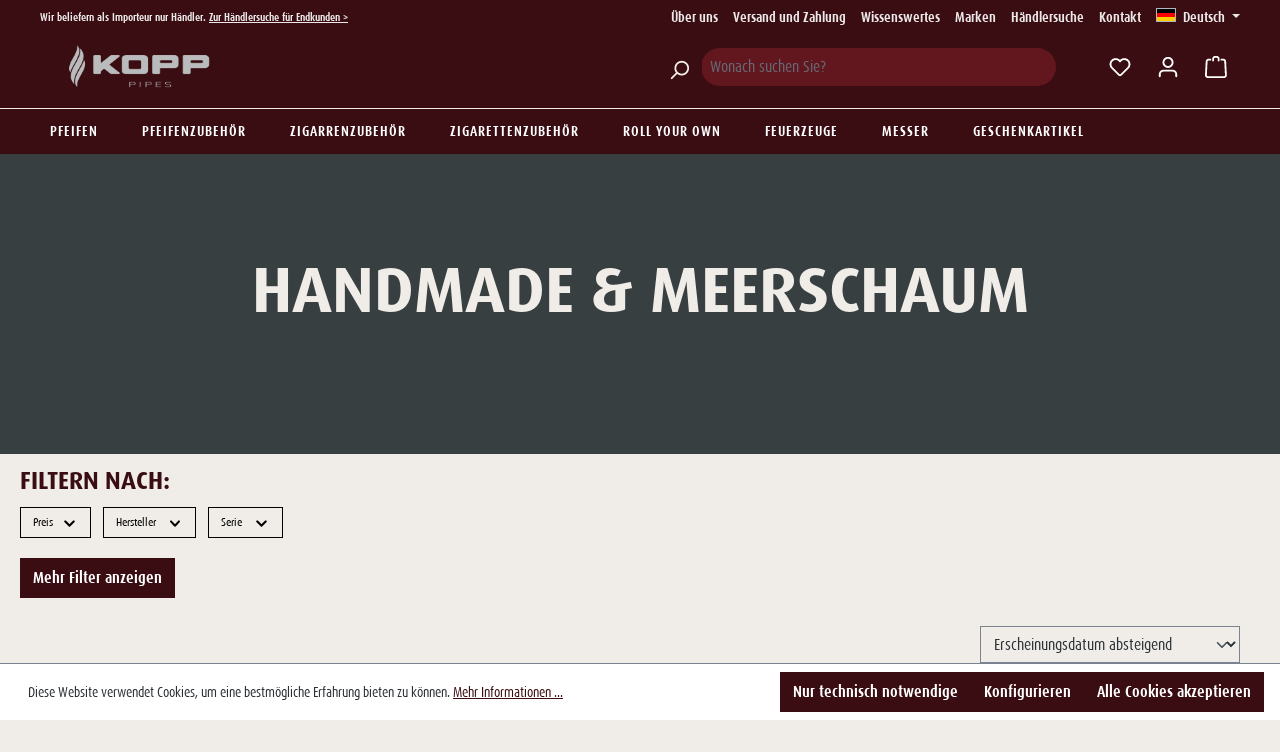

--- FILE ---
content_type: text/html; charset=UTF-8
request_url: https://www.kopp-pipes.com/Pfeifen/Handmade-Meerschaum/
body_size: 22976
content:
<!DOCTYPE html>
<html lang="de-DE"
      itemscope="itemscope"
      itemtype="https://schema.org/WebPage">


    
                            
    <head>
                                    <meta charset="utf-8">
            
                            <meta name="viewport"
                      content="width=device-width, initial-scale=1, shrink-to-fit=no">
            
                            <meta name="author"
                      content="">
                <meta name="robots"
                      content="index,follow">
                <meta name="revisit-after"
                      content="15 days">
                <meta name="keywords"
                      content="">
                <meta name="description"
                      content="">
            
                                                <meta property="og:url"
                          content="https://www.kopp-pipes.com/Pfeifen/Handmade-Meerschaum/">
                    <meta property="og:type"
                          content="website">
                    <meta property="og:site_name"
                          content="Kopp Pfeifen">
                    <meta property="og:title"
                          content="Handmade &amp; Meerschaum">
                    <meta property="og:description"
                          content="">
                    <meta property="og:image"
                          content="https://www.kopp-pipes.com/media/15/9c/f8/1730207554/KOPP_Pipes_CMYK-color_aufgehellt.png?ts=1730207554">

                    <meta name="twitter:card"
                          content="summary">
                    <meta name="twitter:site"
                          content="Kopp Pfeifen">
                    <meta name="twitter:title"
                          content="Handmade &amp; Meerschaum">
                    <meta name="twitter:description"
                          content="">
                    <meta name="twitter:image"
                          content="https://www.kopp-pipes.com/media/15/9c/f8/1730207554/KOPP_Pipes_CMYK-color_aufgehellt.png?ts=1730207554">
                            
                                <meta itemprop="copyrightHolder"
                      content="Kopp Pfeifen">
                <meta itemprop="copyrightYear"
                      content="">
                <meta itemprop="isFamilyFriendly"
                      content="false">
                <meta itemprop="image"
                      content="https://www.kopp-pipes.com/media/15/9c/f8/1730207554/KOPP_Pipes_CMYK-color_aufgehellt.png?ts=1730207554">
            

                
                                            <meta name="theme-color"
                      content="#F0EDE8">
                            
                                                
                    <link rel="icon" href="https://www.kopp-pipes.com/media/9b/4a/d7/1688639947/favicon-shopware.png?ts=1688639947">
        
                                <link rel="apple-touch-icon"
                  href="https://www.kopp-pipes.com/media/9b/4a/d7/1688639947/favicon-shopware.png?ts=1688639947">
                    
            
                                        <link rel="canonical" href="https://www.kopp-pipes.com/Pfeifen/Handmade-Meerschaum/">
                    
    
                    <title itemprop="name">
                Handmade &amp; Meerschaum            </title>
        
                                                                        <link rel="stylesheet"
                      href="https://www.kopp-pipes.com/theme/4ceba6ff0b5418a5a7441f0504e50bf6/css/all.css?1768841795">
                                    
                    
    <script>
        window.features = JSON.parse('\u007B\u0022V6_5_0_0\u0022\u003Atrue,\u0022v6.5.0.0\u0022\u003Atrue,\u0022V6_6_0_0\u0022\u003Atrue,\u0022v6.6.0.0\u0022\u003Atrue,\u0022V6_7_0_0\u0022\u003Atrue,\u0022v6.7.0.0\u0022\u003Atrue,\u0022V6_8_0_0\u0022\u003Afalse,\u0022v6.8.0.0\u0022\u003Afalse,\u0022DISABLE_VUE_COMPAT\u0022\u003Atrue,\u0022disable.vue.compat\u0022\u003Atrue,\u0022ACCESSIBILITY_TWEAKS\u0022\u003Atrue,\u0022accessibility.tweaks\u0022\u003Atrue,\u0022TELEMETRY_METRICS\u0022\u003Afalse,\u0022telemetry.metrics\u0022\u003Afalse,\u0022FLOW_EXECUTION_AFTER_BUSINESS_PROCESS\u0022\u003Afalse,\u0022flow.execution.after.business.process\u0022\u003Afalse,\u0022PERFORMANCE_TWEAKS\u0022\u003Afalse,\u0022performance.tweaks\u0022\u003Afalse,\u0022CACHE_CONTEXT_HASH_RULES_OPTIMIZATION\u0022\u003Afalse,\u0022cache.context.hash.rules.optimization\u0022\u003Afalse,\u0022DEFERRED_CART_ERRORS\u0022\u003Afalse,\u0022deferred.cart.errors\u0022\u003Afalse,\u0022PRODUCT_ANALYTICS\u0022\u003Afalse,\u0022product.analytics\u0022\u003Afalse,\u0022SAS_BLOG_ACCESSIBILITY_TWEAKS\u0022\u003Afalse,\u0022sas.blog.accessibility.tweaks\u0022\u003Afalse\u007D');
    </script>
        
                                                                    
            <script>
                                    window.gtagActive = true;
                    window.gtagURL = 'https://www.googletagmanager.com/gtag/js?id=G-WTXX8FLT2E';
                                        window.controllerName = 'navigation';
                                        window.actionName = 'index';
                    window.activeRoute = 'frontend.navigation.page';
                    window.trackOrders = '1';
                    window.gtagTrackingId = 'G-WTXX8FLT2E';
                    window.dataLayer = window.dataLayer || [];
                    window.gtagConfig = {
                        'anonymize_ip': '1',
                        'cookie_domain': 'none',
                        'cookie_prefix': '_swag_ga',
                    };

                    function gtag() { dataLayer.push(arguments); }
                            </script>
            
                        <script>
                (() => {
                    const analyticsStorageEnabled = document.cookie.split(';').some((item) => item.trim().includes('google-analytics-enabled=1'));
                    const adsEnabled = document.cookie.split(';').some((item) => item.trim().includes('google-ads-enabled=1'));

                    // Always set default consent (only denied is allowed with default)
                    gtag('consent', 'default', {
                        'ad_user_data': 'denied',
                        'ad_storage': 'denied',
                        'ad_personalization': 'denied',
                        'analytics_storage': 'denied'
                    });

                    // Only update consents that were granted
                    const consentUpdate = {};

                    if (adsEnabled) {
                        consentUpdate.ad_user_data = 'granted';
                        consentUpdate.ad_storage = 'granted';
                        consentUpdate.ad_personalization = 'granted';
                    }

                    if (analyticsStorageEnabled) {
                        consentUpdate.analytics_storage = 'granted';
                    }

                    if (Object.keys(consentUpdate).length > 0) {
                        gtag('consent', 'update', consentUpdate);
                    }
                })();
            </script>
                    

    
                            
            
                
                                    <script>
                    window.useDefaultCookieConsent = true;
                </script>
                    
                                            <script>
                window.activeNavigationId = 'dd609de60dd542b681d88e06dab973f3';
                window.activeRoute = 'frontend.navigation.page';
                window.activeRouteParameters = '\u007B\u0022_httpCache\u0022\u003Atrue,\u0022navigationId\u0022\u003A\u0022dd609de60dd542b681d88e06dab973f3\u0022\u007D';
                window.router = {
                    'frontend.cart.offcanvas': '/checkout/offcanvas',
                    'frontend.cookie.offcanvas': '/cookie/offcanvas',
                    'frontend.cookie.groups': '/cookie/groups',
                    'frontend.checkout.finish.page': '/checkout/finish',
                    'frontend.checkout.info': '/widgets/checkout/info',
                    'frontend.menu.offcanvas': '/widgets/menu/offcanvas',
                    'frontend.cms.page': '/widgets/cms',
                    'frontend.cms.navigation.page': '/widgets/cms/navigation',
                    'frontend.country.country-data': '/country/country-state-data',
                    'frontend.app-system.generate-token': '/app-system/Placeholder/generate-token',
                    'frontend.gateway.context': '/gateway/context',
                    'frontend.cookie.consent.offcanvas': '/cookie/consent-offcanvas',
                    'frontend.account.login.page': '/account/login',
                    };
                window.salesChannelId = '4378fca6cdf54aa0b63d844a21523da8';
            </script>
        
    
                                <script>
                
                window.breakpoints = JSON.parse('\u007B\u0022xs\u0022\u003A0,\u0022sm\u0022\u003A576,\u0022md\u0022\u003A768,\u0022lg\u0022\u003A992,\u0022xl\u0022\u003A1200,\u0022xxl\u0022\u003A1400\u007D');
            </script>
        
                                    <script>
                    window.customerLoggedInState = 0;

                    window.wishlistEnabled = 1;
                </script>
                    
                        
                        
    <script>
        window.validationMessages = JSON.parse('\u007B\u0022required\u0022\u003A\u0022Die\u0020Eingabe\u0020darf\u0020nicht\u0020leer\u0020sein.\u0022,\u0022email\u0022\u003A\u0022Ung\\u00fcltige\u0020E\u002DMail\u002DAdresse.\u0020Die\u0020E\u002DMail\u0020ben\\u00f6tigt\u0020das\u0020Format\u0020\\\u0022nutzer\u0040beispiel.de\\\u0022.\u0022,\u0022confirmation\u0022\u003A\u0022Ihre\u0020Eingaben\u0020sind\u0020nicht\u0020identisch.\u0022,\u0022minLength\u0022\u003A\u0022Die\u0020Eingabe\u0020ist\u0020zu\u0020kurz.\u0022,\u0022grecaptcha\u0022\u003A\u0022Bitte\u0020akzeptieren\u0020Sie\u0020die\u0020technisch\u0020erforderlichen\u0020Cookies,\u0020um\u0020die\u0020reCAPTCHA\u002D\\u00dcberpr\\u00fcfung\u0020zu\u0020erm\\u00f6glichen.\u0022\u007D');
    </script>
        
                                                            <script>
                        window.themeJsPublicPath = 'https://www.kopp-pipes.com/theme/4ceba6ff0b5418a5a7441f0504e50bf6/js/';
                    </script>
                                            <script type="text/javascript" src="https://www.kopp-pipes.com/theme/4ceba6ff0b5418a5a7441f0504e50bf6/js/storefront/storefront.js?1768841795" defer></script>
                                            <script type="text/javascript" src="https://www.kopp-pipes.com/theme/4ceba6ff0b5418a5a7441f0504e50bf6/js/neti-next-store-locator/neti-next-store-locator.js?1768841795" defer></script>
                                            <script type="text/javascript" src="https://www.kopp-pipes.com/theme/4ceba6ff0b5418a5a7441f0504e50bf6/js/cbax-modul-manufacturers/cbax-modul-manufacturers.js?1768841795" defer></script>
                                            <script type="text/javascript" src="https://www.kopp-pipes.com/theme/4ceba6ff0b5418a5a7441f0504e50bf6/js/zeobv-get-notified/zeobv-get-notified.js?1768841795" defer></script>
                                            <script type="text/javascript" src="https://www.kopp-pipes.com/theme/4ceba6ff0b5418a5a7441f0504e50bf6/js/sas-blog-module/sas-blog-module.js?1768841795" defer></script>
                                            <script type="text/javascript" src="https://www.kopp-pipes.com/theme/4ceba6ff0b5418a5a7441f0504e50bf6/js/swag-pay-pal/swag-pay-pal.js?1768841795" defer></script>
                                            <script type="text/javascript" src="https://www.kopp-pipes.com/theme/4ceba6ff0b5418a5a7441f0504e50bf6/js/neno-hero-slider/neno-hero-slider.js?1768841795" defer></script>
                                            <script type="text/javascript" src="https://www.kopp-pipes.com/theme/4ceba6ff0b5418a5a7441f0504e50bf6/js/newsletter-sendinblue/newsletter-sendinblue.js?1768841795" defer></script>
                                                        

    
        </head>

        <body class="is-ctl-navigation is-act-index is-active-route-frontend-navigation-page">

            
                
    
    
            <div id="page-top" class="skip-to-content bg-primary-subtle text-primary-emphasis overflow-hidden" tabindex="-1">
            <div class="container skip-to-content-container d-flex justify-content-center visually-hidden-focusable">
                                                                                        <a href="#content-main" class="skip-to-content-link d-inline-flex text-decoration-underline m-1 p-2 fw-bold gap-2">
                                Zum Hauptinhalt springen
                            </a>
                                            
                                                                        <a href="#header-main-search-input" class="skip-to-content-link d-inline-flex text-decoration-underline m-1 p-2 fw-bold gap-2 d-none d-sm-block">
                                Zur Suche springen
                            </a>
                                            
                                                                        <a href="#main-navigation-menu" class="skip-to-content-link d-inline-flex text-decoration-underline m-1 p-2 fw-bold gap-2 d-none d-lg-block">
                                Zur Hauptnavigation springen
                            </a>
                                                                        </div>
        </div>
        
                        <noscript class="noscript-main">
                
    <div role="alert"
         aria-live="polite"
         class="alert alert-info d-flex align-items-center">

                                                                        
                                                    <span class="icon icon-info" aria-hidden="true">
                                        <svg xmlns="http://www.w3.org/2000/svg" xmlns:xlink="http://www.w3.org/1999/xlink" width="24" height="24" viewBox="0 0 24 24"><defs><path d="M12 7c.5523 0 1 .4477 1 1s-.4477 1-1 1-1-.4477-1-1 .4477-1 1-1zm1 9c0 .5523-.4477 1-1 1s-1-.4477-1-1v-5c0-.5523.4477-1 1-1s1 .4477 1 1v5zm11-4c0 6.6274-5.3726 12-12 12S0 18.6274 0 12 5.3726 0 12 0s12 5.3726 12 12zM12 2C6.4772 2 2 6.4772 2 12s4.4772 10 10 10 10-4.4772 10-10S17.5228 2 12 2z" id="icons-default-info" /></defs><use xlink:href="#icons-default-info" fill="#758CA3" fill-rule="evenodd" /></svg>
                    </span>                                                    
                                    
                    <div class="alert-content-container">
                                                    
                                                            Um unseren Shop in vollem Umfang nutzen zu können, empfehlen wir Ihnen Javascript in Ihrem Browser zu aktivieren.
                                    
                                                                </div>
            </div>
            </noscript>
        
                                
    
        <header class="header-main">
                            <div class="container">
                                    <div class="text-light top-bar">
        <div class="container">
            <div class="top-bar-inner d-flex">
                                    <div class="infobar d-flex justify-content-center align-items-center mr-auto">
                        <div>
                            Wir beliefern als Importeur nur Händler. <a  href="/haendlersuche?country=DE&amp;distance=25&amp;order=distance">Zur Händlersuche für Endkunden &gt;</a>
                        </div>
                    </div>
                                                    <div class="d-flex justify-content-center align-items-center top-bar">
                        <nav class="top-bar--navigation d-none d-lg-block">
                            <ul class="menu list-unstyled my-0 mr-3">
                                                                                                                                    <li class="service--entry">
                                                                                <a class="service--link" href="https://www.kopp-pipes.com/Ueber-uns/"
                                           title="Über uns"
                                                                                   >Über uns</a>
                                    </li>
                                                                    <li class="service--entry">
                                                                                <a class="service--link" href="https://www.kopp-pipes.com/Versand-und-Zahlung/"
                                           title="Versand und Zahlung"
                                                                                   >Versand und Zahlung</a>
                                    </li>
                                                                    <li class="service--entry">
                                                                                <a class="service--link" href="https://www.kopp-pipes.com/Wissenswertes/"
                                           title="Wissenswertes"
                                                                                   >Wissenswertes</a>
                                    </li>
                                                                    <li class="service--entry">
                                                                                <a class="service--link" href="/hersteller/"
                                           title="Marken"
                                                                                   >Marken</a>
                                    </li>
                                                                    <li class="service--entry">
                                                                                <a class="service--link" href="/haendlersuche"
                                           title="Händlersuche"
                                                                                   >Händlersuche</a>
                                    </li>
                                                                    <li class="service--entry">
                                                                                <a class="service--link" href="https://www.kopp-pipes.com/Kontakt/"
                                           title="Kontakt"
                                                                                   >Kontakt</a>
                                    </li>
                                                            </ul>
                        </nav>
                    </div>
                
                                                    
            <div class="top-bar-nav-item top-bar-language">
                            <form method="post"
                      action="/checkout/language"
                      class="language-form"
                      data-form-auto-submit="true"
                      data-form-add-dynamic-redirect="true">

                                                                                                                    
                        <div class="languages-menu dropdown">
                            <button class="btn dropdown-toggle top-bar-nav-btn"
                                    type="button"
                                    id="languagesDropdown-top-bar"
                                    data-bs-toggle="dropdown"
                                    aria-haspopup="true"
                                    aria-expanded="false"
                                    aria-label="Sprache ändern (Deutsch ist die aktuelle Sprache)">
                                <span aria-hidden="true" class="top-bar-list-icon language-flag country-de language-de"></span>
                                <span class="top-bar-nav-text d-none d-md-inline">Deutsch</span>
                            </button>
                                                            <ul class="top-bar-list dropdown-menu dropdown-menu-end"
                                    aria-label="Verfügbare Sprachen">
                                                                                                                
                                        <li class="top-bar-list-item item-checked active"
                                             title="">

                                                                                                                                                                                            
                                                <button class="dropdown-item d-flex align-items-center gap-2 active"
                                                        type="submit"
                                                        name="languageId"
                                                        id="top-bar-2fbb5fe2e29a4d70aa5854ce7ce3e20b"
                                                        value="2fbb5fe2e29a4d70aa5854ce7ce3e20b">
                                                    <span aria-hidden="true" class="top-bar-list-icon language-flag country-de language-de"></span>
                                                    Deutsch
                                                </button>

                                                                                                                                    </li>
                                                                            
                                        <li class="top-bar-list-item"
                                             title="">

                                                                                                                                                                                            
                                                <button class="dropdown-item d-flex align-items-center gap-2"
                                                        type="submit"
                                                        name="languageId"
                                                        id="top-bar-20a49b82499b49d4a220091f2bbe495d"
                                                        value="20a49b82499b49d4a220091f2bbe495d">
                                                    <span aria-hidden="true" class="top-bar-list-icon language-flag country-gb language-en"></span>
                                                    English
                                                </button>

                                                                                                                                    </li>
                                                                    </ul>
                                                    </div>
                    
                                    </form>
                    </div>
                                </div>
        </div>
    </div>
    
            <div class="container">
                            <div class="row align-items-center header-row">
                                            <div class="col-12 col-lg-auto header-logo-col py-0">
                                <div class="header-logo-main text-center">
                    <a class="header-logo-main-link"
               href="/"
               title="Zur Startseite gehen">
                                    <picture class="header-logo-picture d-block m-auto">
                                                                            
                                                                            
                                                                                    <img src="https://www.kopp-pipes.com/media/15/9c/f8/1730207554/KOPP_Pipes_CMYK-color_aufgehellt.png?ts=1730207554"
                                     alt="Zur Startseite gehen"
                                     class="img-fluid header-logo-main-img">
                                                                        </picture>
                            </a>
            </div>
                        </div>
                    
                                                            <div class="col-12 order-2 col-sm order-sm-1 header-search-col">
                    <div class="row">
                        <div class="col-sm-auto d-none d-sm-block d-lg-none">
                                                            <div class="nav-main-toggle">
                                                                            <button
                                            class="btn nav-main-toggle-btn header-actions-btn"
                                            type="button"
                                            data-off-canvas-menu="true"
                                            aria-label="Menü"
                                        >
                                                                                            <span class="icon icon-stack" aria-hidden="true">
                                        <svg xmlns="http://www.w3.org/2000/svg" xmlns:xlink="http://www.w3.org/1999/xlink" width="24" height="24" viewBox="0 0 24 24"><defs><path d="M3 13c-.5523 0-1-.4477-1-1s.4477-1 1-1h18c.5523 0 1 .4477 1 1s-.4477 1-1 1H3zm0-7c-.5523 0-1-.4477-1-1s.4477-1 1-1h18c.5523 0 1 .4477 1 1s-.4477 1-1 1H3zm0 14c-.5523 0-1-.4477-1-1s.4477-1 1-1h18c.5523 0 1 .4477 1 1s-.4477 1-1 1H3z" id="icons-default-stack" /></defs><use xlink:href="#icons-default-stack" fill="#758CA3" fill-rule="evenodd" /></svg>
                    </span>                                                                                    </button>
                                                                    </div>
                                                    </div>
                        <div class="col">
                            
    <div class="collapse"
         id="searchCollapse">
        <div class="header-search">
            <form action="/search"
                  method="get"
                  data-search-form="true"
                  data-url="/suggest?search="
                  class="header-search-form">
                                    <div class="input-group">
                                                    <div class="input-group-append">
                                <button type="submit"
                                        class="btn header-search-btn"
                                        aria-label="Suchen">
                                    <span class="icon icon-search">
                <svg xmlns="http://www.w3.org/2000/svg" width="24" height="24" viewBox="0 0 24 24"><path fill="#758CA3" fill-rule="evenodd" d="M10.0944 16.3199 4.707 21.707c-.3905.3905-1.0237.3905-1.4142 0-.3905-.3905-.3905-1.0237 0-1.4142L8.68 14.9056C7.6271 13.551 7 11.8487 7 10c0-4.4183 3.5817-8 8-8s8 3.5817 8 8-3.5817 8-8 8c-1.8487 0-3.551-.627-4.9056-1.6801zM15 16c3.3137 0 6-2.6863 6-6s-2.6863-6-6-6-6 2.6863-6 6 2.6863 6 6 6z"></path></svg>
        </span>
                                </button>
                            </div>
                                                                            <input type="search"
                                   name="search"
                                   class="form-control header-search-input"
                                   autocomplete="off"
                                   autocapitalize="off"
                                   placeholder="Wonach suchen Sie?"
                                   aria-label="Wonach suchen Sie?"
                                   value=""
                            >
                                            </div>
                            </form>
        </div>
    </div>
                        </div>
                    </div>
                </div>
            
                    
                                                            <div class="col-12 order-1 col-sm-auto order-sm-2 header-actions-col">
                    <div class="row g-0">
                                                    <div class="col d-sm-none">
                                <div class="menu-button">
                                                                            <button
                                            class="btn nav-main-toggle-btn header-actions-btn"
                                            type="button"
                                            data-off-canvas-menu="true"
                                            aria-label="Menü"
                                        >
                                                                                            <span class="icon icon-stack" aria-hidden="true">
                                        <svg xmlns="http://www.w3.org/2000/svg" xmlns:xlink="http://www.w3.org/1999/xlink" width="24" height="24" viewBox="0 0 24 24"><use xlink:href="#icons-default-stack" fill="#758CA3" fill-rule="evenodd" /></svg>
                    </span>                                                                                    </button>
                                                                    </div>
                            </div>
                        
                                                    <div class="col-auto d-sm-none">
                                <div class="search-toggle">
                                    <button class="btn header-actions-btn search-toggle-btn js-search-toggle-btn collapsed"
                                            type="button"
                                            data-bs-toggle="collapse"
                                            data-bs-target="#searchCollapse"
                                            aria-expanded="false"
                                            aria-controls="searchCollapse"
                                            aria-label="Suchen">
                                        <span class="icon icon-search" aria-hidden="true">
                                        <svg xmlns="http://www.w3.org/2000/svg" xmlns:xlink="http://www.w3.org/1999/xlink" width="24" height="24" viewBox="0 0 24 24"><defs><path d="M10.0944 16.3199 4.707 21.707c-.3905.3905-1.0237.3905-1.4142 0-.3905-.3905-.3905-1.0237 0-1.4142L8.68 14.9056C7.6271 13.551 7 11.8487 7 10c0-4.4183 3.5817-8 8-8s8 3.5817 8 8-3.5817 8-8 8c-1.8487 0-3.551-.627-4.9056-1.6801zM15 16c3.3137 0 6-2.6863 6-6s-2.6863-6-6-6-6 2.6863-6 6 2.6863 6 6 6z" id="icons-default-search" /></defs><use xlink:href="#icons-default-search" fill="#758CA3" fill-rule="evenodd" /></svg>
                    </span>                                    </button>
                                </div>
                            </div>
                        
                                                                                    <div class="col-auto">
                                    <div class="header-wishlist">
                                        <a class="btn header-wishlist-btn header-actions-btn"
                                           href="/wishlist"
                                           title="Merkzettel"
                                           aria-labelledby="wishlist-basket-live-area"
                                        >
                                                
            <span class="header-wishlist-icon">
            <span class="icon icon-heart" aria-hidden="true">
                                        <svg xmlns="http://www.w3.org/2000/svg" xmlns:xlink="http://www.w3.org/1999/xlink" width="24" height="24" viewBox="0 0 24 24"><defs><path d="M20.0139 12.2998c1.8224-1.8224 1.8224-4.7772 0-6.5996-1.8225-1.8225-4.7772-1.8225-6.5997 0L12 7.1144l-1.4142-1.4142c-1.8225-1.8225-4.7772-1.8225-6.5997 0-1.8224 1.8224-1.8224 4.7772 0 6.5996l7.519 7.519a.7.7 0 0 0 .9899 0l7.5189-7.519zm1.4142 1.4142-7.519 7.519c-1.0543 1.0544-2.7639 1.0544-3.8183 0L2.572 13.714c-2.6035-2.6035-2.6035-6.8245 0-9.428 2.6035-2.6035 6.8246-2.6035 9.4281 0 2.6035-2.6035 6.8246-2.6035 9.428 0 2.6036 2.6035 2.6036 6.8245 0 9.428z" id="icons-default-heart" /></defs><use xlink:href="#icons-default-heart" fill="#758CA3" fill-rule="evenodd" /></svg>
                    </span>        </span>
    
    
    
    <span class="badge bg-primary header-wishlist-badge"
          id="wishlist-basket"
          data-wishlist-storage="true"
          data-wishlist-storage-options="{&quot;listPath&quot;:&quot;\/wishlist\/list&quot;,&quot;mergePath&quot;:&quot;\/wishlist\/merge&quot;,&quot;pageletPath&quot;:&quot;\/wishlist\/merge\/pagelet&quot;}"
          data-wishlist-widget="true"
          data-wishlist-widget-options="{&quot;showCounter&quot;:true}"
          aria-labelledby="wishlist-basket-live-area"
    ></span>

    <span class="visually-hidden"
          id="wishlist-basket-live-area"
          data-wishlist-live-area-text="Du hast %counter% Produkte auf dem Merkzettel"
          aria-live="polite"
    ></span>
                                        </a>
                                    </div>
                                </div>
                                                    
                                                    <div class="col-auto">
                                <div class="account-menu">
                                        <div class="dropdown">
                    <button class="btn account-menu-btn header-actions-btn"
                    type="button"
                    id="accountWidget"
                    data-account-menu="true"
                    data-bs-toggle="dropdown"
                    aria-haspopup="true"
                    aria-expanded="false"
                    aria-label="Ihr Konto"
                    title="Ihr Konto">
                <span class="icon icon-avatar" aria-hidden="true">
                                        <svg xmlns="http://www.w3.org/2000/svg" xmlns:xlink="http://www.w3.org/1999/xlink" width="24" height="24" viewBox="0 0 24 24"><defs><path d="M12 3C9.7909 3 8 4.7909 8 7c0 2.2091 1.7909 4 4 4 2.2091 0 4-1.7909 4-4 0-2.2091-1.7909-4-4-4zm0-2c3.3137 0 6 2.6863 6 6s-2.6863 6-6 6-6-2.6863-6-6 2.6863-6 6-6zM4 22.099c0 .5523-.4477 1-1 1s-1-.4477-1-1V20c0-2.7614 2.2386-5 5-5h10.0007c2.7614 0 5 2.2386 5 5v2.099c0 .5523-.4477 1-1 1s-1-.4477-1-1V20c0-1.6569-1.3431-3-3-3H7c-1.6569 0-3 1.3431-3 3v2.099z" id="icons-default-avatar" /></defs><use xlink:href="#icons-default-avatar" fill="#758CA3" fill-rule="evenodd" /></svg>
                    </span>            </button>
        
                    <div class="dropdown-menu dropdown-menu-end account-menu-dropdown js-account-menu-dropdown"
                 aria-labelledby="accountWidget">
                

        
            <div class="offcanvas-header">
                            <button class="btn btn-secondary offcanvas-close js-offcanvas-close">
                                            <span class="icon icon-x icon-sm" aria-hidden="true">
                                        <svg xmlns="http://www.w3.org/2000/svg" xmlns:xlink="http://www.w3.org/1999/xlink" width="24" height="24" viewBox="0 0 24 24"><defs><path d="m10.5858 12-7.293-7.2929c-.3904-.3905-.3904-1.0237 0-1.4142.3906-.3905 1.0238-.3905 1.4143 0L12 10.5858l7.2929-7.293c.3905-.3904 1.0237-.3904 1.4142 0 .3905.3906.3905 1.0238 0 1.4143L13.4142 12l7.293 7.2929c.3904.3905.3904 1.0237 0 1.4142-.3906.3905-1.0238.3905-1.4143 0L12 13.4142l-7.2929 7.293c-.3905.3904-1.0237.3904-1.4142 0-.3905-.3906-.3905-1.0238 0-1.4143L10.5858 12z" id="icons-default-x" /></defs><use xlink:href="#icons-default-x" fill="#758CA3" fill-rule="evenodd" /></svg>
                    </span>                    
                                            Menü schließen
                                    </button>
                    </div>
    
            <div class="offcanvas-body">
                <div class="account-menu">
                                    <div class="dropdown-header account-menu-header">
                    Ihr Konto
                </div>
                    
                    <div class="account-menu-login">
            <a href="/haendlerregistrierung"
               title="Anmelden"
               class="btn btn-primary account-menu-login-button">
                Anmelden
            </a>

            <div class="account-menu-register">
                oder <a href="/haendlerregistrierung"
                                                                title="Registrieren">Registrieren</a>
            </div>
        </div>
    
                    <div class="account-menu-links">
                    <div class="header-account-menu">
        <div class="card account-menu-inner">
                                        
                        <div class="list-group list-group-flush account-aside-list-group">
                                                <a href="/account"
                       title="Übersicht"
                       class="list-group-item list-group-item-action account-aside-item">
                        Übersicht
                    </a>
                
                                    <a href="/account/profile"
                       title="Persönliches Profil"
                       class="list-group-item list-group-item-action account-aside-item">
                        Persönliches Profil
                    </a>
                
                                    <a href="/account/address"
                       title="Adressen"
                       class="list-group-item list-group-item-action account-aside-item">
                        Adressen
                    </a>
                
                
                                    <a href="/account/order"
                       title="Bestellungen"
                       class="list-group-item list-group-item-action account-aside-item">
                        Bestellungen
                    </a>
                                                    </div>
    
                                                </div>
    </div>
            </div>
            </div>
        </div>
                </div>
            </div>
                                </div>
                            </div>
                        
                                                    <div class="col-auto">
                                <div
                                    class="header-cart"
                                    data-off-canvas-cart="true"
                                >
                                    <a
                                        class="btn header-cart-btn header-actions-btn"
                                        href="/checkout/cart"
                                        data-cart-widget="true"
                                        title="Warenkorb"
                                        aria-labelledby="cart-widget-aria-label"
                                        aria-haspopup="true"
                                    >
                                            <span class="header-cart-icon">
        <span class="icon icon-bag" aria-hidden="true">
                                        <svg xmlns="http://www.w3.org/2000/svg" xmlns:xlink="http://www.w3.org/1999/xlink" width="24" height="24" viewBox="0 0 24 24"><defs><path d="M5.892 3c.5523 0 1 .4477 1 1s-.4477 1-1 1H3.7895a1 1 0 0 0-.9986.9475l-.7895 15c-.029.5515.3946 1.0221.9987 1.0525h17.8102c.5523 0 1-.4477.9986-1.0525l-.7895-15A1 1 0 0 0 20.0208 5H17.892c-.5523 0-1-.4477-1-1s.4477-1 1-1h2.1288c1.5956 0 2.912 1.249 2.9959 2.8423l.7894 15c.0035.0788.0035.0788.0042.1577 0 1.6569-1.3432 3-3 3H3c-.079-.0007-.079-.0007-.1577-.0041-1.6546-.0871-2.9253-1.499-2.8382-3.1536l.7895-15C.8775 4.249 2.1939 3 3.7895 3H5.892zm4 2c0 .5523-.4477 1-1 1s-1-.4477-1-1V3c0-1.6569 1.3432-3 3-3h2c1.6569 0 3 1.3431 3 3v2c0 .5523-.4477 1-1 1s-1-.4477-1-1V3c0-.5523-.4477-1-1-1h-2c-.5523 0-1 .4477-1 1v2z" id="icons-default-bag" /></defs><use xlink:href="#icons-default-bag" fill="#758CA3" fill-rule="evenodd" /></svg>
                    </span>    </span>
                                        </a>
                                </div>
                            </div>
                                            </div>
                </div>
            
                                    </div>
                    </div>
                    </div>
                    </header>
    
            <div class="nav-main">
                                <div class="container">
        
                    <nav class="navbar navbar-expand-lg main-navigation-menu"
                 id="main-navigation-menu"
                 itemscope="itemscope"
                 itemtype="https://schema.org/SiteNavigationElement"
                 data-navbar="true"
                 data-navbar-options="{&quot;pathIdList&quot;:[&quot;9ea08f5fef464a7db4eb94a6d1845b0a&quot;]}"
                 aria-label="Hauptnavigation">
                <div class="collapse navbar-collapse" id="main_nav">
                    <ul class="navbar-nav main-navigation-menu-list flex-wrap">
                        
                                                                                    <li class="nav-item nav-item-c6a04f92ce234fa390f43fc0b5299dc9">
                                    <a class="nav-link main-navigation-link home-link root nav-item-c6a04f92ce234fa390f43fc0b5299dc9-link"
                                       href="/"
                                       itemprop="url"
                                       title="Home">
                                        <span itemprop="name" class="main-navigation-link-text">Home</span>
                                    </a>
                                </li>
                                                    
                                                                                                                                                                                                                    
                                                                                                            <li class="nav-item nav-item-58be38b189c64b3bb8b32a4c4ebd7f52 dropdown position-static">
                                                                                            <a class="nav-link nav-item-58be38b189c64b3bb8b32a4c4ebd7f52-link root main-navigation-link p-2 dropdown-toggle"
                                                   href="https://www.kopp-pipes.com/Pfeifen/"
                                                   data-bs-toggle="dropdown"                                                                                                      itemprop="url"
                                                   title="Pfeifen"
                                                >
                                                                                                            <span itemprop="name" class="main-navigation-link-text">Pfeifen</span>
                                                                                                    </a>
                                            
                                                                                                                                                <div class="dropdown-menu w-100 p-4">
                                                              
    <div class="row navigation-flyout-content">
        <div class="col-6">
      <div class="navigation-flyout-categories menu-block">
                    
          
      
  <div class="row navigation-flyout-categories is-level-0">
                                        
              <div class="col navigation-flyout-col">
                                    <a class="nav-item nav-link navigation-flyout-link is-level-0"
                href="https://www.kopp-pipes.com/Pfeifen/Serienpfeifen/"
                itemprop="url"
                                                title="Serienpfeifen">
                                    <span itemprop="name">Serienpfeifen</span>
              </a>
                      
                                        </div>
                                              
              <div class="col navigation-flyout-col">
                                    <a class="nav-item nav-link navigation-flyout-link is-level-0"
                href="https://www.kopp-pipes.com/Pfeifen/Handmade-Meerschaum/"
                itemprop="url"
                                                title="Handmade &amp; Meerschaum">
                                    <span itemprop="name">Handmade &amp; Meerschaum</span>
              </a>
                      
                                        </div>
            </div>
              </div>
    </div>
        
          <div class="col-6">
        <div class="navigation-flyout-categories-image">
                      <img class="flyout-image img-fluid" src="https://www.kopp-pipes.com/media/be/f0/e3/1641990111/Kategoriebilder_pfeife.jpg?ts=1641990111" alt="">
                  </div>
      </div>
      </div>
  
      <div class="row navigation-flyout-bar">
              <div class="col">
          <div class="navigation-flyout-category-link">
                                          <a class="nav-link"
                   href="https://www.kopp-pipes.com/Pfeifen/"
                   itemprop="url"
                   title="Pfeifen">
                                      Zur Kategorie Pfeifen
                    <span class="icon icon-arrow-right icon-primary" aria-hidden="true">
                                        <svg xmlns="http://www.w3.org/2000/svg" xmlns:xlink="http://www.w3.org/1999/xlink" width="16" height="16" viewBox="0 0 16 16"><defs><path id="icons-solid-arrow-right" d="M6.7071 6.2929c-.3905-.3905-1.0237-.3905-1.4142 0-.3905.3905-.3905 1.0237 0 1.4142l3 3c.3905.3905 1.0237.3905 1.4142 0l3-3c.3905-.3905.3905-1.0237 0-1.4142-.3905-.3905-1.0237-.3905-1.4142 0L9 8.5858l-2.2929-2.293z" /></defs><use transform="rotate(-90 9 8.5)" xlink:href="#icons-solid-arrow-right" fill="#758CA3" fill-rule="evenodd" /></svg>
                    </span>                                  </a>
                                    </div>
        </div>
      
              <div class="col-auto">
                    <button class="navigation-flyout-close js-close-flyout-menu btn-close" aria-label="Menü schließen">
                                  </button>
        </div>
          </div>
  
                                                    </div>
                                                                                                                                    </li>
                                                                                                                                                                                                                                                                
                                                                                                            <li class="nav-item nav-item-05e5d895e5be4bdc9501958073fef021 dropdown position-static">
                                                                                            <a class="nav-link nav-item-05e5d895e5be4bdc9501958073fef021-link root main-navigation-link p-2 dropdown-toggle"
                                                   href="https://www.kopp-pipes.com/Pfeifenzubehoer/"
                                                   data-bs-toggle="dropdown"                                                                                                      itemprop="url"
                                                   title="Pfeifenzubehör"
                                                >
                                                                                                            <span itemprop="name" class="main-navigation-link-text">Pfeifenzubehör</span>
                                                                                                    </a>
                                            
                                                                                                                                                <div class="dropdown-menu w-100 p-4">
                                                              
    <div class="row navigation-flyout-content">
        <div class="col-6">
      <div class="navigation-flyout-categories menu-block">
                    
          
      
  <div class="row navigation-flyout-categories is-level-0">
                                        
              <div class="col navigation-flyout-col">
                                    <a class="nav-item nav-link navigation-flyout-link is-level-0"
                href="https://www.kopp-pipes.com/Pfeifenzubehoer/Taschen-Tabakbeutel/"
                itemprop="url"
                                                title="Taschen &amp; Tabakbeutel">
                                    <span itemprop="name">Taschen &amp; Tabakbeutel</span>
              </a>
                      
                                        </div>
                                              
              <div class="col navigation-flyout-col">
                                    <a class="nav-item nav-link navigation-flyout-link is-level-0"
                href="https://www.kopp-pipes.com/Pfeifenzubehoer/Stopfer/"
                itemprop="url"
                                                title="Stopfer">
                                    <span itemprop="name">Stopfer</span>
              </a>
                      
                                        </div>
                                              
              <div class="col navigation-flyout-col">
                                    <a class="nav-item nav-link navigation-flyout-link is-level-0"
                href="https://www.kopp-pipes.com/Pfeifenzubehoer/Pfeifenstaender/"
                itemprop="url"
                                                title="Pfeifenständer">
                                    <span itemprop="name">Pfeifenständer</span>
              </a>
                      
                                        </div>
                                              
              <div class="col navigation-flyout-col">
                                    <a class="nav-item nav-link navigation-flyout-link is-level-0"
                href="https://www.kopp-pipes.com/Pfeifenzubehoer/Reinigungszubehoer/"
                itemprop="url"
                                                title="Reinigungszubehör">
                                    <span itemprop="name">Reinigungszubehör</span>
              </a>
                      
                                        </div>
                                              
              <div class="col navigation-flyout-col">
                                    <a class="nav-item nav-link navigation-flyout-link is-level-0"
                href="https://www.kopp-pipes.com/Pfeifenzubehoer/Filter/"
                itemprop="url"
                                                title="Filter">
                                    <span itemprop="name">Filter</span>
              </a>
                      
                                        </div>
                                              
              <div class="col navigation-flyout-col">
                                    <a class="nav-item nav-link navigation-flyout-link is-level-0"
                href="https://www.kopp-pipes.com/Pfeifenzubehoer/Ascher/"
                itemprop="url"
                                                title="Ascher">
                                    <span itemprop="name">Ascher</span>
              </a>
                      
                                        </div>
                                              
              <div class="col navigation-flyout-col">
                                    <a class="nav-item nav-link navigation-flyout-link is-level-0"
                href="https://www.kopp-pipes.com/Pfeifenzubehoer/Sonstige/"
                itemprop="url"
                                                title="Sonstige">
                                    <span itemprop="name">Sonstige</span>
              </a>
                      
                                        </div>
            </div>
              </div>
    </div>
        
          <div class="col-6">
        <div class="navigation-flyout-categories-image">
                      <img class="flyout-image img-fluid" src="https://www.kopp-pipes.com/media/0f/65/4d/1641990130/Kategoriebilder_pfeifenzubehoer.jpg?ts=1641990130" alt="">
                  </div>
      </div>
      </div>
  
      <div class="row navigation-flyout-bar">
              <div class="col">
          <div class="navigation-flyout-category-link">
                                          <a class="nav-link"
                   href="https://www.kopp-pipes.com/Pfeifenzubehoer/"
                   itemprop="url"
                   title="Pfeifenzubehör">
                                      Zur Kategorie Pfeifenzubehör
                    <span class="icon icon-arrow-right icon-primary" aria-hidden="true">
                                        <svg xmlns="http://www.w3.org/2000/svg" xmlns:xlink="http://www.w3.org/1999/xlink" width="16" height="16" viewBox="0 0 16 16"><use transform="rotate(-90 9 8.5)" xlink:href="#icons-solid-arrow-right" fill="#758CA3" fill-rule="evenodd" /></svg>
                    </span>                                  </a>
                                    </div>
        </div>
      
              <div class="col-auto">
                    <button class="navigation-flyout-close js-close-flyout-menu btn-close" aria-label="Menü schließen">
                                  </button>
        </div>
          </div>
  
                                                    </div>
                                                                                                                                    </li>
                                                                                                                                                                                                                                                                
                                                                                                            <li class="nav-item nav-item-0c4b1d63519c400cab1edd7ad35ebed6 dropdown position-static">
                                                                                            <a class="nav-link nav-item-0c4b1d63519c400cab1edd7ad35ebed6-link root main-navigation-link p-2 dropdown-toggle"
                                                   href="https://www.kopp-pipes.com/Zigarrenzubehoer/"
                                                   data-bs-toggle="dropdown"                                                                                                      itemprop="url"
                                                   title="Zigarrenzubehör"
                                                >
                                                                                                            <span itemprop="name" class="main-navigation-link-text">Zigarrenzubehör</span>
                                                                                                    </a>
                                            
                                                                                                                                                <div class="dropdown-menu w-100 p-4">
                                                              
    <div class="row navigation-flyout-content">
        <div class="col-6">
      <div class="navigation-flyout-categories menu-block">
                    
          
      
  <div class="row navigation-flyout-categories is-level-0">
                                        
              <div class="col navigation-flyout-col">
                                    <a class="nav-item nav-link navigation-flyout-link is-level-0"
                href="https://www.kopp-pipes.com/Zigarrenzubehoer/Zigarrenmesser/"
                itemprop="url"
                                                title="Zigarrenmesser">
                                    <span itemprop="name">Zigarrenmesser</span>
              </a>
                      
                                        </div>
                                              
              <div class="col navigation-flyout-col">
                                    <a class="nav-item nav-link navigation-flyout-link is-level-0"
                href="https://www.kopp-pipes.com/Zigarrenzubehoer/Zigarrenetuis/"
                itemprop="url"
                                                title="Zigarrenetuis">
                                    <span itemprop="name">Zigarrenetuis</span>
              </a>
                      
                                        </div>
                                              
              <div class="col navigation-flyout-col">
                                    <a class="nav-item nav-link navigation-flyout-link is-level-0"
                href="https://www.kopp-pipes.com/Zigarrenzubehoer/Ascher/"
                itemprop="url"
                                                title="Ascher">
                                    <span itemprop="name">Ascher</span>
              </a>
                      
                                        </div>
                                              
              <div class="col navigation-flyout-col">
                                    <a class="nav-item nav-link navigation-flyout-link is-level-0"
                href="https://www.kopp-pipes.com/Zigarrenzubehoer/Bohrer/"
                itemprop="url"
                                                title="Bohrer">
                                    <span itemprop="name">Bohrer</span>
              </a>
                      
                                        </div>
                                              
              <div class="col navigation-flyout-col">
                                    <a class="nav-item nav-link navigation-flyout-link is-level-0"
                href="https://www.kopp-pipes.com/Zigarrenzubehoer/Guillotinen/"
                itemprop="url"
                                                title="Guillotinen">
                                    <span itemprop="name">Guillotinen</span>
              </a>
                      
                                        </div>
                                              
              <div class="col navigation-flyout-col">
                                    <a class="nav-item nav-link navigation-flyout-link is-level-0"
                href="https://www.kopp-pipes.com/Zigarrenzubehoer/Scheren/"
                itemprop="url"
                                                title="Scheren">
                                    <span itemprop="name">Scheren</span>
              </a>
                      
                                        </div>
                                              
              <div class="col navigation-flyout-col">
                                    <a class="nav-item nav-link navigation-flyout-link is-level-0"
                href="https://www.kopp-pipes.com/Zigarrenzubehoer/Zigarrenstaender/"
                itemprop="url"
                                                title="Zigarrenständer">
                                    <span itemprop="name">Zigarrenständer</span>
              </a>
                      
                                        </div>
            </div>
              </div>
    </div>
        
          <div class="col-6">
        <div class="navigation-flyout-categories-image">
                      <img class="flyout-image img-fluid" src="https://www.kopp-pipes.com/media/ff/79/2b/1641990144/Kategoriebilder_zigarrenzubehoer.jpg?ts=1641990144" alt="">
                  </div>
      </div>
      </div>
  
      <div class="row navigation-flyout-bar">
              <div class="col">
          <div class="navigation-flyout-category-link">
                                          <a class="nav-link"
                   href="https://www.kopp-pipes.com/Zigarrenzubehoer/"
                   itemprop="url"
                   title="Zigarrenzubehör">
                                      Zur Kategorie Zigarrenzubehör
                    <span class="icon icon-arrow-right icon-primary" aria-hidden="true">
                                        <svg xmlns="http://www.w3.org/2000/svg" xmlns:xlink="http://www.w3.org/1999/xlink" width="16" height="16" viewBox="0 0 16 16"><use transform="rotate(-90 9 8.5)" xlink:href="#icons-solid-arrow-right" fill="#758CA3" fill-rule="evenodd" /></svg>
                    </span>                                  </a>
                                    </div>
        </div>
      
              <div class="col-auto">
                    <button class="navigation-flyout-close js-close-flyout-menu btn-close" aria-label="Menü schließen">
                                  </button>
        </div>
          </div>
  
                                                    </div>
                                                                                                                                    </li>
                                                                                                                                                                                                                                                                
                                                                                                            <li class="nav-item nav-item-af05062c46634a3cabb34e506993a58f dropdown position-static">
                                                                                            <a class="nav-link nav-item-af05062c46634a3cabb34e506993a58f-link root main-navigation-link p-2 dropdown-toggle"
                                                   href="https://www.kopp-pipes.com/Zigarettenzubehoer/"
                                                   data-bs-toggle="dropdown"                                                                                                      itemprop="url"
                                                   title="Zigarettenzubehör"
                                                >
                                                                                                            <span itemprop="name" class="main-navigation-link-text">Zigarettenzubehör</span>
                                                                                                    </a>
                                            
                                                                                                                                                <div class="dropdown-menu w-100 p-4">
                                                              
    <div class="row navigation-flyout-content">
        <div class="col-6">
      <div class="navigation-flyout-categories menu-block">
                    
          
      
  <div class="row navigation-flyout-categories is-level-0">
                                        
              <div class="col navigation-flyout-col">
                                    <a class="nav-item nav-link navigation-flyout-link is-level-0"
                href="https://www.kopp-pipes.com/Zigarettenzubehoer/Pearl-Zigarettenetuis/"
                itemprop="url"
                                                title="Pearl Zigarettenetuis">
                                    <span itemprop="name">Pearl Zigarettenetuis</span>
              </a>
                      
                                        </div>
                                              
              <div class="col navigation-flyout-col">
                                    <a class="nav-item nav-link navigation-flyout-link is-level-0"
                href="https://www.kopp-pipes.com/Zigarettenzubehoer/Sonstige-Zigarettenetuis/"
                itemprop="url"
                                                title="Sonstige Zigarettenetuis">
                                    <span itemprop="name">Sonstige Zigarettenetuis</span>
              </a>
                      
                                        </div>
                                              
              <div class="col navigation-flyout-col">
                                    <a class="nav-item nav-link navigation-flyout-link is-level-0"
                href="https://www.kopp-pipes.com/Zigarettenzubehoer/Zigarettenspitzen/"
                itemprop="url"
                                                title="Zigarettenspitzen">
                                    <span itemprop="name">Zigarettenspitzen</span>
              </a>
                      
                                        </div>
            </div>
              </div>
    </div>
        
          <div class="col-6">
        <div class="navigation-flyout-categories-image">
                      <img class="flyout-image img-fluid" src="https://www.kopp-pipes.com/media/68/39/ea/1641990158/Kategoriebilder_zigarettenzubehoer.jpg?ts=1641990158" alt="">
                  </div>
      </div>
      </div>
  
      <div class="row navigation-flyout-bar">
              <div class="col">
          <div class="navigation-flyout-category-link">
                                          <a class="nav-link"
                   href="https://www.kopp-pipes.com/Zigarettenzubehoer/"
                   itemprop="url"
                   title="Zigarettenzubehör">
                                      Zur Kategorie Zigarettenzubehör
                    <span class="icon icon-arrow-right icon-primary" aria-hidden="true">
                                        <svg xmlns="http://www.w3.org/2000/svg" xmlns:xlink="http://www.w3.org/1999/xlink" width="16" height="16" viewBox="0 0 16 16"><use transform="rotate(-90 9 8.5)" xlink:href="#icons-solid-arrow-right" fill="#758CA3" fill-rule="evenodd" /></svg>
                    </span>                                  </a>
                                    </div>
        </div>
      
              <div class="col-auto">
                    <button class="navigation-flyout-close js-close-flyout-menu btn-close" aria-label="Menü schließen">
                                  </button>
        </div>
          </div>
  
                                                    </div>
                                                                                                                                    </li>
                                                                                                                                                                                                                                                                
                                                                                                            <li class="nav-item nav-item-632a1400803c4b1a86c3c03e3aacc402 dropdown position-static">
                                                                                            <a class="nav-link nav-item-632a1400803c4b1a86c3c03e3aacc402-link root main-navigation-link p-2 dropdown-toggle"
                                                   href="https://www.kopp-pipes.com/Roll-Your-Own/"
                                                   data-bs-toggle="dropdown"                                                                                                      itemprop="url"
                                                   title="Roll Your Own"
                                                >
                                                                                                            <span itemprop="name" class="main-navigation-link-text">Roll Your Own</span>
                                                                                                    </a>
                                            
                                                                                                                                                <div class="dropdown-menu w-100 p-4">
                                                              
    <div class="row navigation-flyout-content">
        <div class="col-6">
      <div class="navigation-flyout-categories menu-block">
                    
          
      
  <div class="row navigation-flyout-categories is-level-0">
                                        
              <div class="col navigation-flyout-col">
                                    <a class="nav-item nav-link navigation-flyout-link is-level-0"
                href="https://www.kopp-pipes.com/Roll-Your-Own/Feinschnitthuellen/"
                itemprop="url"
                                                title="Feinschnitthüllen">
                                    <span itemprop="name">Feinschnitthüllen</span>
              </a>
                      
                                        </div>
                                              
              <div class="col navigation-flyout-col">
                                    <a class="nav-item nav-link navigation-flyout-link is-level-0"
                href="https://www.kopp-pipes.com/Roll-Your-Own/Filter/"
                itemprop="url"
                                                title="Filter">
                                    <span itemprop="name">Filter</span>
              </a>
                      
                                        </div>
                                              
              <div class="col navigation-flyout-col">
                                    <a class="nav-item nav-link navigation-flyout-link is-level-0"
                href="https://www.kopp-pipes.com/Roll-Your-Own/Zubehoer/"
                itemprop="url"
                                                title="Zubehör">
                                    <span itemprop="name">Zubehör</span>
              </a>
                      
                                        </div>
            </div>
              </div>
    </div>
        
          <div class="col-6">
        <div class="navigation-flyout-categories-image">
                      <img class="flyout-image img-fluid" src="https://www.kopp-pipes.com/media/a6/53/58/1641991645/Kategoriebilder_roll-your-own.jpg?ts=1641991645" alt="">
                  </div>
      </div>
      </div>
  
      <div class="row navigation-flyout-bar">
              <div class="col">
          <div class="navigation-flyout-category-link">
                                          <a class="nav-link"
                   href="https://www.kopp-pipes.com/Roll-Your-Own/"
                   itemprop="url"
                   title="Roll Your Own">
                                      Zur Kategorie Roll Your Own
                    <span class="icon icon-arrow-right icon-primary" aria-hidden="true">
                                        <svg xmlns="http://www.w3.org/2000/svg" xmlns:xlink="http://www.w3.org/1999/xlink" width="16" height="16" viewBox="0 0 16 16"><use transform="rotate(-90 9 8.5)" xlink:href="#icons-solid-arrow-right" fill="#758CA3" fill-rule="evenodd" /></svg>
                    </span>                                  </a>
                                    </div>
        </div>
      
              <div class="col-auto">
                    <button class="navigation-flyout-close js-close-flyout-menu btn-close" aria-label="Menü schließen">
                                  </button>
        </div>
          </div>
  
                                                    </div>
                                                                                                                                    </li>
                                                                                                                                                                                                                                                                
                                                                                                            <li class="nav-item nav-item-c3b0611145dc41f4b37237139ab21bb1 dropdown position-static">
                                                                                            <a class="nav-link nav-item-c3b0611145dc41f4b37237139ab21bb1-link root main-navigation-link p-2 dropdown-toggle"
                                                   href="https://www.kopp-pipes.com/Feuerzeuge/"
                                                   data-bs-toggle="dropdown"                                                                                                      itemprop="url"
                                                   title="Feuerzeuge"
                                                >
                                                                                                            <span itemprop="name" class="main-navigation-link-text">Feuerzeuge</span>
                                                                                                    </a>
                                            
                                                                                                                                                <div class="dropdown-menu w-100 p-4">
                                                              
    <div class="row navigation-flyout-content">
        <div class="col-6">
      <div class="navigation-flyout-categories menu-block">
                    
          
      
  <div class="row navigation-flyout-categories is-level-0">
                                        
              <div class="col navigation-flyout-col">
                                    <a class="nav-item nav-link navigation-flyout-link is-level-0"
                href="https://www.kopp-pipes.com/Feuerzeuge/Jet-Flame/"
                itemprop="url"
                                                title="Jet Flame">
                                    <span itemprop="name">Jet Flame</span>
              </a>
                      
                                        </div>
                                              
              <div class="col navigation-flyout-col">
                                    <a class="nav-item nav-link navigation-flyout-link is-level-0"
                href="https://www.kopp-pipes.com/Feuerzeuge/Piezo-mit-Stopfer/"
                itemprop="url"
                                                title="Piezo mit Stopfer">
                                    <span itemprop="name">Piezo mit Stopfer</span>
              </a>
                      
                                        </div>
                                              
              <div class="col navigation-flyout-col">
                                    <a class="nav-item nav-link navigation-flyout-link is-level-0"
                href="https://www.kopp-pipes.com/Feuerzeuge/Steinzuendung/"
                itemprop="url"
                                                title="Steinzündung">
                                    <span itemprop="name">Steinzündung</span>
              </a>
                      
                                        </div>
                                              
              <div class="col navigation-flyout-col">
                                    <a class="nav-item nav-link navigation-flyout-link is-level-0"
                href="https://www.kopp-pipes.com/Feuerzeuge/Steinzuendung-mit-Stopfer/"
                itemprop="url"
                                                title="Steinzündung mit Stopfer">
                                    <span itemprop="name">Steinzündung mit Stopfer</span>
              </a>
                      
                                        </div>
                                              
              <div class="col navigation-flyout-col">
                                    <a class="nav-item nav-link navigation-flyout-link is-level-0"
                href="https://www.kopp-pipes.com/Feuerzeuge/Gas-Steine/"
                itemprop="url"
                                                title="Gas &amp; Steine">
                                    <span itemprop="name">Gas &amp; Steine</span>
              </a>
                      
                                        </div>
            </div>
              </div>
    </div>
        
          <div class="col-6">
        <div class="navigation-flyout-categories-image">
                      <img class="flyout-image img-fluid" src="https://www.kopp-pipes.com/media/ee/9a/e5/1654091736/k-Feuerzeug.jpg?ts=1654091736" alt="">
                  </div>
      </div>
      </div>
  
      <div class="row navigation-flyout-bar">
              <div class="col">
          <div class="navigation-flyout-category-link">
                                          <a class="nav-link"
                   href="https://www.kopp-pipes.com/Feuerzeuge/"
                   itemprop="url"
                   title="Feuerzeuge">
                                      Zur Kategorie Feuerzeuge
                    <span class="icon icon-arrow-right icon-primary" aria-hidden="true">
                                        <svg xmlns="http://www.w3.org/2000/svg" xmlns:xlink="http://www.w3.org/1999/xlink" width="16" height="16" viewBox="0 0 16 16"><use transform="rotate(-90 9 8.5)" xlink:href="#icons-solid-arrow-right" fill="#758CA3" fill-rule="evenodd" /></svg>
                    </span>                                  </a>
                                    </div>
        </div>
      
              <div class="col-auto">
                    <button class="navigation-flyout-close js-close-flyout-menu btn-close" aria-label="Menü schließen">
                                  </button>
        </div>
          </div>
  
                                                    </div>
                                                                                                                                    </li>
                                                                                                                                                                                                                                                                
                                                                                                            <li class="nav-item nav-item-db609f2393714981a612d9a63b1b473e dropdown position-static">
                                                                                            <a class="nav-link nav-item-db609f2393714981a612d9a63b1b473e-link root main-navigation-link p-2 dropdown-toggle"
                                                   href="https://www.kopp-pipes.com/Messer/"
                                                   data-bs-toggle="dropdown"                                                                                                      itemprop="url"
                                                   title="Messer"
                                                >
                                                                                                            <span itemprop="name" class="main-navigation-link-text">Messer</span>
                                                                                                    </a>
                                            
                                                                                                                                                <div class="dropdown-menu w-100 p-4">
                                                              
    <div class="row navigation-flyout-content">
        <div class="col-6">
      <div class="navigation-flyout-categories menu-block">
                    
          
      
  <div class="row navigation-flyout-categories is-level-0">
                                        
              <div class="col navigation-flyout-col">
                                    <a class="nav-item nav-link navigation-flyout-link is-level-0"
                href="https://www.kopp-pipes.com/Messer/Taschenmesser/"
                itemprop="url"
                                                title="Taschenmesser">
                                    <span itemprop="name">Taschenmesser</span>
              </a>
                      
                                        </div>
                                              
              <div class="col navigation-flyout-col">
                                    <a class="nav-item nav-link navigation-flyout-link is-level-0"
                href="https://www.kopp-pipes.com/Messer/Sommeliermesser/"
                itemprop="url"
                                                title="Sommeliermesser">
                                    <span itemprop="name">Sommeliermesser</span>
              </a>
                      
                                        </div>
                                              
              <div class="col navigation-flyout-col">
                                    <a class="nav-item nav-link navigation-flyout-link is-level-0"
                href="https://www.kopp-pipes.com/Messer/Damast-Taschenmesser/"
                itemprop="url"
                                                title="Damast - Taschenmesser">
                                    <span itemprop="name">Damast - Taschenmesser</span>
              </a>
                      
                                        </div>
            </div>
              </div>
    </div>
        
          <div class="col-6">
        <div class="navigation-flyout-categories-image">
                      <img class="flyout-image img-fluid" src="https://www.kopp-pipes.com/media/13/3e/5f/1641990208/Kategoriebilder_messer1.jpg?ts=1641990208" alt="">
                  </div>
      </div>
      </div>
  
      <div class="row navigation-flyout-bar">
              <div class="col">
          <div class="navigation-flyout-category-link">
                                          <a class="nav-link"
                   href="https://www.kopp-pipes.com/Messer/"
                   itemprop="url"
                   title="Messer">
                                      Zur Kategorie Messer
                    <span class="icon icon-arrow-right icon-primary" aria-hidden="true">
                                        <svg xmlns="http://www.w3.org/2000/svg" xmlns:xlink="http://www.w3.org/1999/xlink" width="16" height="16" viewBox="0 0 16 16"><use transform="rotate(-90 9 8.5)" xlink:href="#icons-solid-arrow-right" fill="#758CA3" fill-rule="evenodd" /></svg>
                    </span>                                  </a>
                                    </div>
        </div>
      
              <div class="col-auto">
                    <button class="navigation-flyout-close js-close-flyout-menu btn-close" aria-label="Menü schließen">
                                  </button>
        </div>
          </div>
  
                                                    </div>
                                                                                                                                    </li>
                                                                                                                                                                                                                                                                
                                                                                                            <li class="nav-item nav-item-1b192a1b694748df825677c9ae595fb0 dropdown position-static">
                                                                                            <a class="nav-link nav-item-1b192a1b694748df825677c9ae595fb0-link root main-navigation-link p-2 dropdown-toggle"
                                                   href="https://www.kopp-pipes.com/Geschenkartikel/"
                                                   data-bs-toggle="dropdown"                                                                                                      itemprop="url"
                                                   title="Geschenkartikel"
                                                >
                                                                                                            <span itemprop="name" class="main-navigation-link-text">Geschenkartikel</span>
                                                                                                    </a>
                                            
                                                                                                                                                <div class="dropdown-menu w-100 p-4">
                                                              
    <div class="row navigation-flyout-content">
        <div class="col-6">
      <div class="navigation-flyout-categories menu-block">
                    
          
      
  <div class="row navigation-flyout-categories is-level-0">
                                        
              <div class="col navigation-flyout-col">
                                    <a class="nav-item nav-link navigation-flyout-link is-level-0"
                href="https://www.kopp-pipes.com/Geschenkartikel/Flachmaenner/"
                itemprop="url"
                                                title="Flachmänner">
                                    <span itemprop="name">Flachmänner</span>
              </a>
                      
                                        </div>
                                              
              <div class="col navigation-flyout-col">
                                    <a class="nav-item nav-link navigation-flyout-link is-level-0"
                href="https://www.kopp-pipes.com/Geschenkartikel/Diffusor/"
                itemprop="url"
                                                title="Diffusor">
                                    <span itemprop="name">Diffusor</span>
              </a>
                      
                                        </div>
                                              
              <div class="col navigation-flyout-col">
                                    <a class="nav-item nav-link navigation-flyout-link is-level-0"
                href="https://www.kopp-pipes.com/Geschenkartikel/Sonstiges/"
                itemprop="url"
                                                title="Sonstiges">
                                    <span itemprop="name">Sonstiges</span>
              </a>
                      
                                        </div>
            </div>
              </div>
    </div>
        
          <div class="col-6">
        <div class="navigation-flyout-categories-image">
                      <img class="flyout-image img-fluid" src="https://www.kopp-pipes.com/media/3c/11/e9/1641990237/Kategoriebilder_geschenke.jpg?ts=1641990237" alt="">
                  </div>
      </div>
      </div>
  
      <div class="row navigation-flyout-bar">
              <div class="col">
          <div class="navigation-flyout-category-link">
                                          <a class="nav-link"
                   href="https://www.kopp-pipes.com/Geschenkartikel/"
                   itemprop="url"
                   title="Geschenkartikel">
                                      Zur Kategorie Geschenkartikel
                    <span class="icon icon-arrow-right icon-primary" aria-hidden="true">
                                        <svg xmlns="http://www.w3.org/2000/svg" xmlns:xlink="http://www.w3.org/1999/xlink" width="16" height="16" viewBox="0 0 16 16"><use transform="rotate(-90 9 8.5)" xlink:href="#icons-solid-arrow-right" fill="#758CA3" fill-rule="evenodd" /></svg>
                    </span>                                  </a>
                                    </div>
        </div>
      
              <div class="col-auto">
                    <button class="navigation-flyout-close js-close-flyout-menu btn-close" aria-label="Menü schließen">
                                  </button>
        </div>
          </div>
  
                                                    </div>
                                                                                                                                    </li>
                                                                                                                                            </ul>
                </div>
            </nav>
            </div>
                    </div>
    
                        <div class="d-none js-navigation-offcanvas-initial-content">
                                    

        
            <div class="offcanvas-header">
                            <button class="btn btn-secondary offcanvas-close js-offcanvas-close">
                                            <span class="icon icon-x icon-sm" aria-hidden="true">
                                        <svg xmlns="http://www.w3.org/2000/svg" xmlns:xlink="http://www.w3.org/1999/xlink" width="24" height="24" viewBox="0 0 24 24"><use xlink:href="#icons-default-x" fill="#758CA3" fill-rule="evenodd" /></svg>
                    </span>                    
                                            Menü schließen
                                    </button>
                    </div>
    
            <div class="offcanvas-body">
                        <nav class="nav navigation-offcanvas-actions">
                                
            <div class="top-bar-nav-item top-bar-language">
                            <form method="post"
                      action="/checkout/language"
                      class="language-form"
                      data-form-auto-submit="true"
                      data-form-add-dynamic-redirect="true">

                                                                                                                    
                        <div class="languages-menu dropdown">
                            <button class="btn dropdown-toggle top-bar-nav-btn"
                                    type="button"
                                    id="languagesDropdown-offcanvas"
                                    data-bs-toggle="dropdown"
                                    aria-haspopup="true"
                                    aria-expanded="false"
                                    aria-label="Sprache ändern (Deutsch ist die aktuelle Sprache)">
                                <span aria-hidden="true" class="top-bar-list-icon language-flag country-de language-de"></span>
                                <span class="top-bar-nav-text d-none d-md-inline">Deutsch</span>
                            </button>
                                                            <ul class="top-bar-list dropdown-menu dropdown-menu-end"
                                    aria-label="Verfügbare Sprachen">
                                                                                                                
                                        <li class="top-bar-list-item item-checked active"
                                             title="">

                                                                                                                                                                                            
                                                <button class="dropdown-item d-flex align-items-center gap-2 active"
                                                        type="submit"
                                                        name="languageId"
                                                        id="offcanvas-2fbb5fe2e29a4d70aa5854ce7ce3e20b"
                                                        value="2fbb5fe2e29a4d70aa5854ce7ce3e20b">
                                                    <span aria-hidden="true" class="top-bar-list-icon language-flag country-de language-de"></span>
                                                    Deutsch
                                                </button>

                                                                                                                                    </li>
                                                                            
                                        <li class="top-bar-list-item"
                                             title="">

                                                                                                                                                                                            
                                                <button class="dropdown-item d-flex align-items-center gap-2"
                                                        type="submit"
                                                        name="languageId"
                                                        id="offcanvas-20a49b82499b49d4a220091f2bbe495d"
                                                        value="20a49b82499b49d4a220091f2bbe495d">
                                                    <span aria-hidden="true" class="top-bar-list-icon language-flag country-gb language-en"></span>
                                                    English
                                                </button>

                                                                                                                                    </li>
                                                                    </ul>
                                                    </div>
                    
                                            <input name="redirectParameters[offcanvas]" type="hidden" value="menu">
                                    </form>
                    </div>
                
                                
                        </nav>
    
                <div class="navigation-offcanvas-container"></div>
            </div>
                                </div>
            
        
                                        


                
                                                                                            <main class="content-main" id="content-main">
                
    


                                        

        <div class="card-group schaltwerk swd-hero">
            <div class="card swd-hero swd-hero-defaultbg">
                
                    
                        
                        
    
    
                
                    
                
        
                
        
                                
                                            
                                            
                    
                
                
        
        
                                                                                                            
            
            <img src="https://www.kopp-pipes.com/media/47/5d/a8/1654071311/k-Meerschaum-Sepia-2.jpg?ts=1654071311"                             srcset="https://www.kopp-pipes.com/thumbnail/47/5d/a8/1654071311/k-Meerschaum-Sepia-2_1920x1920.jpg?ts=1654082435 1920w, https://www.kopp-pipes.com/thumbnail/47/5d/a8/1654071311/k-Meerschaum-Sepia-2_800x800.jpg?ts=1654082435 800w, https://www.kopp-pipes.com/thumbnail/47/5d/a8/1654071311/k-Meerschaum-Sepia-2_400x400.jpg?ts=1654082435 400w"                                          class="card-img" alt="" loading="eager"        />
                    <div class="card-img-overlay container">
                    <div class="card-body center">
                        <h1>
                            Handmade &amp; Meerschaum
                        </h1>
                        <p>
                            
                        </p>
                    </div>
                </div>
            </div>
        </div>
        
                    <div class="container-main dealer-logged-out">
                    
                    <div class="breadcrumb cms-breadcrumb container test">
                                                    
                                                </div>
            
                            <div class="cms-page">
                                            
    <div class="cms-sections">
                                            
            
            
            
                                        
                                    
                            <div class="cms-section  pos-0 cms-section-default"
                     style="">

                                <section class="cms-section-default boxed">
            </section>
                </div>
                                                        
            
            
            
                                        
                                    
                            <div class="cms-section  pos-1 cms-section-default"
                     style="">

                                <section class="cms-section-default boxed">
                                    
                
    
    
    
    
    
            
    
                
            
    <div
        class="cms-block  pos-0 cms-block-text position-relative"
            >
                            
                    <div class="cms-block-container"
                 style="">
                                    <div class="cms-block-container-row row cms-row ">
                                
    <div class="col-12" data-cms-element-id="74191d88d250474d99233977bca8f083">
                        
    <div class="cms-element-text">
                                                        <h5 class="filter-panel-headline">
    Filtern nach:
</h5>
                                        </div>
            </div>
                    </div>
                            </div>
            </div>
                                                
                
    
    
    
    
    
            
    
                
            
    <div
        class="cms-block  pos-1 cms-block-sidebar-filter position-relative"
            >
                            
                    <div class="cms-block-container"
                 style="">
                                    <div class="cms-block-container-row row cms-row ">
                                
    <div class="col-12" data-cms-element-id="2b69142ddcc44388861c3818b0d70847">
                                                                
            <div class="cms-element-sidebar-filter">
                            <button
                    class="btn btn-outline-primary filter-panel-wrapper-toggle"
                    type="button"
                    data-off-canvas-filter="true"
                    aria-haspopup="true"
                    aria-expanded="false"
                >
                                            <span class="icon icon-sliders-horizontal icon-sm" aria-hidden="true">
                                        <svg xmlns="http://www.w3.org/2000/svg" xmlns:xlink="http://www.w3.org/1999/xlink" width="20" height="20" viewBox="0 0 20 20"><defs><g id="icons-default-sliders-horizontal"><g id="Productlistig" transform="translate(-156 -444)"><g id="Components-Forms-Button-large-secondary-normal" transform="translate(28 432)"><g id="Group" transform="translate(128 12)"><g id="icons-default-sliders-horizontal-down" transform="rotate(90 10 10)"><path d="M3.3333 0a.8333.8333 0 0 1 .8334.8333l.0002 3.4757c.9709.3433 1.6664 1.2693 1.6664 2.3577 0 1.0884-.6955 2.0143-1.6664 2.3576l-.0002 10.1424a.8333.8333 0 0 1-1.6667 0L2.4997 9.0243C1.529 8.681.8333 7.7551.8333 6.6667S1.529 4.6523 2.4997 4.309L2.5.8333A.8333.8333 0 0 1 3.3333 0zM10 0a.8333.8333 0 0 1 .8333.8333l.0013 10.976c.9703.3436 1.6654 1.2693 1.6654 2.3574 0 1.088-.695 2.0137-1.6654 2.3573l-.0013 2.6427a.8333.8333 0 1 1-1.6666 0l-.0003-2.6424C8.1955 16.181 7.5 15.2551 7.5 14.1667s.6955-2.0144 1.6664-2.3577L9.1667.8333A.8333.8333 0 0 1 10 0zm6.6667 0A.8333.8333 0 0 1 17.5.8333v3.3334a.839.839 0 0 1-.0116.1392c.977.3387 1.6783 1.2678 1.6783 2.3608 0 1.0884-.6956 2.0143-1.6664 2.3576L17.5 19.1667a.8333.8333 0 1 1-1.6667 0l-.0002-10.1424c-.9709-.3433-1.6664-1.2692-1.6664-2.3576 0-1.093.7013-2.022 1.6784-2.362a.7927.7927 0 0 1-.0118-.138V.8333A.8333.8333 0 0 1 16.6667 0zM10 13.3333A.8333.8333 0 1 0 10 15a.8333.8333 0 0 0 0-1.6667zm-6.6667-7.5a.8333.8333 0 1 0 0 1.6667.8333.8333 0 0 0 0-1.6667zm13.3334 0a.8333.8333 0 1 0 0 1.6667.8333.8333 0 0 0 0-1.6667z" id="Shape" /></g></g></g></g></g></defs><use xlink:href="#icons-default-sliders-horizontal" fill="#758CA3" fill-rule="evenodd" /></svg>
                    </span>                    
                    Produkte filtern
                </button>
            
                            <div
                    id="filter-panel-wrapper"
                    class="filter-panel-wrapper"
                    data-off-canvas-filter-content="true"
                >
                    				<div class="filter-panel-offcanvas-header">
			<div class="filter-panel-offcanvas-only filter-panel-offcanvas-title">Produkte filtern</div>

			<div class="filter-panel-offcanvas-only filter-panel-offcanvas-close js-offcanvas-close">
				<span class="icon icon-x icon-md" aria-hidden="true">
                                        <svg xmlns="http://www.w3.org/2000/svg" xmlns:xlink="http://www.w3.org/1999/xlink" width="24" height="24" viewBox="0 0 24 24"><defs><path d="m10.5858 12-7.293-7.2929c-.3904-.3905-.3904-1.0237 0-1.4142.3906-.3905 1.0238-.3905 1.4143 0L12 10.5858l7.2929-7.293c.3905-.3904 1.0237-.3904 1.4142 0 .3905.3906.3905 1.0238 0 1.4143L13.4142 12l7.293 7.2929c.3904.3905.3904 1.0237 0 1.4142-.3906.3905-1.0238.3905-1.4143 0L12 13.4142l-7.2929 7.293c-.3905.3904-1.0237.3904-1.4142 0-.3905-.3906-.3905-1.0238 0-1.4143L10.5858 12z" id="icons-default-x" /></defs><use xlink:href="#icons-default-x" fill="#758CA3" fill-rule="evenodd" /></svg>
                    </span>			</div>
		</div>
	
				<div class="filter-panel">
							<div class="filter-panel-items-container">
					
													                            
                                                            
    
    
    
    


    


    <div class="filter-range filter-panel-item dropdown"
         role="listitem"
         data-filter-range="true"
         data-filter-range-options="{&quot;name&quot;:&quot;price&quot;,&quot;minKey&quot;:&quot;min-price&quot;,&quot;maxKey&quot;:&quot;max-price&quot;,&quot;lowerBound&quot;:0,&quot;unit&quot;:&quot;\u20ac&quot;,&quot;snippets&quot;:{&quot;filterRangeActiveMinLabel&quot;:&quot;Preis ab&quot;,&quot;filterRangeActiveMaxLabel&quot;:&quot;Preis bis&quot;,&quot;filterRangeErrorMessage&quot;:&quot;Der Mindestwert darf nicht h\u00f6her sein als der H\u00f6chstwert.&quot;,&quot;filterRangeLowerBoundErrorMessage&quot;:&quot;Der Mindest- und H\u00f6chstwert muss gr\u00f6\u00dfer oder gleich 0 sein.&quot;}}">
                    <button class="filter-panel-item-toggle btn"
                    aria-expanded="false"
                                        aria-label="Filtern nach Preis"
                                                            data-bs-toggle="dropdown"
                    data-boundary="viewport"
                    data-bs-offset="0,8"
                    aria-haspopup="true"
                    >
                                    Preis
                
                                    <span class="icon icon-arrow-medium-down icon-xs icon-filter-panel-item-toggle" aria-hidden="true">
                                        <svg xmlns="http://www.w3.org/2000/svg" xmlns:xlink="http://www.w3.org/1999/xlink" width="16" height="16" viewBox="0 0 16 16"><defs><path id="icons-solid-arrow-medium-down" d="M4.7071 6.2929c-.3905-.3905-1.0237-.3905-1.4142 0-.3905.3905-.3905 1.0237 0 1.4142l4 4c.3905.3905 1.0237.3905 1.4142 0l4-4c.3905-.3905.3905-1.0237 0-1.4142-.3905-.3905-1.0237-.3905-1.4142 0L8 9.5858l-3.2929-3.293z" /></defs><use xlink:href="#icons-solid-arrow-medium-down" fill="#758CA3" fill-rule="evenodd" /></svg>
                    </span>                            </button>
        
                    <div class="filter-range-dropdown filter-panel-item-dropdown dropdown-menu"
                 id="filter-price-1149437627">
                                    <div class="filter-range-container">
                                                    <label class="filter-range-min">
                                                                    Minimal
                                
                                                                    <input class="form-control min-input"
                                           type="number"
                                           name="min-price"
                                           min="0"
                                           max="1480.9600">
                                
                                                                   <span class="filter-range-unit">
                                            €
                                    </span>
                                                            </label>
                        
                                                    <div class="filter-range-divider">
                                &ndash;
                            </div>
                        
                                                    <label class="filter-range-max">
                                                                    Maximal
                                
                                                                    <input class="form-control max-input"
                                           type="number"
                                           name="max-price"
                                           min="0"
                                           max="1480.9600">
                                
                                                                    <span class="filter-range-unit">
                                        €
                                    </span>
                                                            </label>
                                            </div>
                            </div>
            </div>
                                                    
						
													
    
                                                                                                                            
                                
    
    
    <div class="filter-multi-select filter-multi-select-manufacturer filter-panel-item dropdown"
         role="listitem"
         data-filter-multi-select="true"
         data-filter-multi-select-options='{&quot;name&quot;:&quot;manufacturer&quot;,&quot;displayName&quot;:&quot;Hersteller&quot;,&quot;snippets&quot;:{&quot;disabledFilterText&quot;:&quot;Dieser Filter zeigt in Kombination mit den ausgew\u00e4hlten Filtern keine weiteren Ergebnisse an.&quot;,&quot;ariaLabel&quot;:&quot;Filtern nach Hersteller&quot;,&quot;ariaLabelCount&quot;:&quot;%count% ausgew\u00e4hlt&quot;}}'>

                    <button class="filter-panel-item-toggle btn"
                    aria-expanded="false"
                                        aria-label="Filtern nach Hersteller"
                                                            data-bs-toggle="dropdown"
                    data-boundary="viewport"
                    data-bs-offset="0,8"
                    aria-haspopup="true"
                    >

                                    Hersteller
                
                                    <span class="filter-multi-select-count"></span>
                
                                    <span class="icon icon-arrow-medium-down icon-xs icon-filter-panel-item-toggle" aria-hidden="true">
                                        <svg xmlns="http://www.w3.org/2000/svg" xmlns:xlink="http://www.w3.org/1999/xlink" width="16" height="16" viewBox="0 0 16 16"><use xlink:href="#icons-solid-arrow-medium-down" fill="#758CA3" fill-rule="evenodd" /></svg>
                    </span>                            </button>
        
                    <div class="filter-multi-select-dropdown filter-panel-item-dropdown dropdown-menu"
                 id="filter-manufacturer-1587607350">
                                    <ul class="filter-multi-select-list" aria-label="Hersteller">
                                                                                    <li class="filter-multi-select-list-item">
                                                                                <div class="form-check">
                
                    <input type="checkbox"
                   class="form-check-input filter-multi-select-checkbox"
                   data-label="Ashton"
                   value="3ae05308b6234bb2a6ff148e8d2fe6ea"
                   id="3ae05308b6234bb2a6ff148e8d2fe6ea">
        
                    <label class="filter-multi-select-item-label form-check-label" for="3ae05308b6234bb2a6ff148e8d2fe6ea">
                                    Ashton
                            </label>
            </div>
                                                                    </li>
                                                                                                                <li class="filter-multi-select-list-item">
                                                                                <div class="form-check">
                
                    <input type="checkbox"
                   class="form-check-input filter-multi-select-checkbox"
                   data-label="Barling"
                   value="b324a1955dac409fadf94a321614f823"
                   id="b324a1955dac409fadf94a321614f823">
        
                    <label class="filter-multi-select-item-label form-check-label" for="b324a1955dac409fadf94a321614f823">
                                    Barling
                            </label>
            </div>
                                                                    </li>
                                                                                                                <li class="filter-multi-select-list-item">
                                                                                <div class="form-check">
                
                    <input type="checkbox"
                   class="form-check-input filter-multi-select-checkbox"
                   data-label="Savinelli"
                   value="3aad9973311d4fe1836fdf1a6bac3970"
                   id="3aad9973311d4fe1836fdf1a6bac3970">
        
                    <label class="filter-multi-select-item-label form-check-label" for="3aad9973311d4fe1836fdf1a6bac3970">
                                    Savinelli
                            </label>
            </div>
                                                                    </li>
                                                                        </ul>
                            </div>
            </div>
                                                    

        

						
																				
																																																			<span class="filter-item filter-hidden" style="display: none">
											


    <div class="filter-multi-select filter-multi-select-properties filter-panel-item dropdown"
         role="listitem"
         data-filter-property-select="true"
         data-filter-property-select-options='{&quot;name&quot;:&quot;properties&quot;,&quot;propertyName&quot;:&quot;Material&quot;,&quot;snippets&quot;:{&quot;disabledFilterText&quot;:&quot;Dieser Filter zeigt in Kombination mit den ausgew\u00e4hlten Filtern keine weiteren Ergebnisse an.&quot;,&quot;ariaLabel&quot;:&quot;Filtern nach Material&quot;,&quot;ariaLabelCount&quot;:&quot;%count% ausgew\u00e4hlt&quot;}}'>

                    <button class="filter-panel-item-toggle btn"
                    aria-expanded="false"
                                        aria-label="Filtern nach Material"
                                                            data-bs-toggle="dropdown"
                    data-boundary="viewport"
                    data-bs-offset="0,8"
                    aria-haspopup="true"
                    >

                                    Material
                
                                    <span class="filter-multi-select-count"></span>
                
                                    <span class="icon icon-arrow-medium-down icon-xs icon-filter-panel-item-toggle" aria-hidden="true">
                                        <svg xmlns="http://www.w3.org/2000/svg" xmlns:xlink="http://www.w3.org/1999/xlink" width="16" height="16" viewBox="0 0 16 16"><use xlink:href="#icons-solid-arrow-medium-down" fill="#758CA3" fill-rule="evenodd" /></svg>
                    </span>                            </button>
        
                    <div class="filter-multi-select-dropdown filter-panel-item-dropdown dropdown-menu"
                 id="filter-properties-446474678">
                                    <ul class="filter-multi-select-list" aria-label="Material">
                                                        <li class="filter-multi-select-list-item filter-property-select-list-item">
                                        <div class="form-check">
                
                    <input type="checkbox"
                   class="form-check-input filter-multi-select-checkbox"
                   data-label="Bruyère"
                   value="cf70a00fe6614fbd9d6c907da5cb926d"
                   id="cf70a00fe6614fbd9d6c907da5cb926d">
        
                    <label class="filter-multi-select-item-label form-check-label" for="cf70a00fe6614fbd9d6c907da5cb926d">
                                    Bruyère
                            </label>
            </div>
                        </li>
                                                        <li class="filter-multi-select-list-item filter-property-select-list-item">
                                        <div class="form-check">
                
                    <input type="checkbox"
                   class="form-check-input filter-multi-select-checkbox"
                   data-label="Meerschaum"
                   value="1ba2c8938b704175aab63aa8939c7e89"
                   id="1ba2c8938b704175aab63aa8939c7e89">
        
                    <label class="filter-multi-select-item-label form-check-label" for="1ba2c8938b704175aab63aa8939c7e89">
                                    Meerschaum
                            </label>
            </div>
                        </li>
                                            </ul>
                            </div>
            </div>
										</span>
																																				<span class="filter-item filter-hidden" style="display: none">
											


    <div class="filter-multi-select filter-multi-select-properties filter-panel-item dropdown"
         role="listitem"
         data-filter-property-select="true"
         data-filter-property-select-options='{&quot;name&quot;:&quot;properties&quot;,&quot;propertyName&quot;:&quot;Oberfl\u00e4che&quot;,&quot;snippets&quot;:{&quot;disabledFilterText&quot;:&quot;Dieser Filter zeigt in Kombination mit den ausgew\u00e4hlten Filtern keine weiteren Ergebnisse an.&quot;,&quot;ariaLabel&quot;:&quot;Filtern nach Oberfl\u00e4che&quot;,&quot;ariaLabelCount&quot;:&quot;%count% ausgew\u00e4hlt&quot;}}'>

                    <button class="filter-panel-item-toggle btn"
                    aria-expanded="false"
                                        aria-label="Filtern nach Oberfläche"
                                                            data-bs-toggle="dropdown"
                    data-boundary="viewport"
                    data-bs-offset="0,8"
                    aria-haspopup="true"
                    >

                                    Oberfläche
                
                                    <span class="filter-multi-select-count"></span>
                
                                    <span class="icon icon-arrow-medium-down icon-xs icon-filter-panel-item-toggle" aria-hidden="true">
                                        <svg xmlns="http://www.w3.org/2000/svg" xmlns:xlink="http://www.w3.org/1999/xlink" width="16" height="16" viewBox="0 0 16 16"><use xlink:href="#icons-solid-arrow-medium-down" fill="#758CA3" fill-rule="evenodd" /></svg>
                    </span>                            </button>
        
                    <div class="filter-multi-select-dropdown filter-panel-item-dropdown dropdown-menu"
                 id="filter-properties-1904425454">
                                    <ul class="filter-multi-select-list" aria-label="Oberfläche">
                                                        <li class="filter-multi-select-list-item filter-property-select-list-item">
                                        <div class="form-check">
                
                    <input type="checkbox"
                   class="form-check-input filter-multi-select-checkbox"
                   data-label="Glatt"
                   value="7bf9d1bd62d14100a90b2dd285441c35"
                   id="7bf9d1bd62d14100a90b2dd285441c35">
        
                    <label class="filter-multi-select-item-label form-check-label" for="7bf9d1bd62d14100a90b2dd285441c35">
                                    Glatt
                            </label>
            </div>
                        </li>
                                                        <li class="filter-multi-select-list-item filter-property-select-list-item">
                                        <div class="form-check">
                
                    <input type="checkbox"
                   class="form-check-input filter-multi-select-checkbox"
                   data-label="Orangetöne"
                   value="d9df995dad1243918fb8227e02d0f8da"
                   id="d9df995dad1243918fb8227e02d0f8da">
        
                    <label class="filter-multi-select-item-label form-check-label" for="d9df995dad1243918fb8227e02d0f8da">
                                    Orangetöne
                            </label>
            </div>
                        </li>
                                                        <li class="filter-multi-select-list-item filter-property-select-list-item">
                                        <div class="form-check">
                
                    <input type="checkbox"
                   class="form-check-input filter-multi-select-checkbox"
                   data-label="Sandgestrahlt"
                   value="b9168a2a8b2c495fa80b5a3806a0fe19"
                   id="b9168a2a8b2c495fa80b5a3806a0fe19">
        
                    <label class="filter-multi-select-item-label form-check-label" for="b9168a2a8b2c495fa80b5a3806a0fe19">
                                    Sandgestrahlt
                            </label>
            </div>
                        </li>
                                                        <li class="filter-multi-select-list-item filter-property-select-list-item">
                                        <div class="form-check">
                
                    <input type="checkbox"
                   class="form-check-input filter-multi-select-checkbox"
                   data-label="Weiß"
                   value="0bf4bb25d2b8479491c56722ab2b8071"
                   id="0bf4bb25d2b8479491c56722ab2b8071">
        
                    <label class="filter-multi-select-item-label form-check-label" for="0bf4bb25d2b8479491c56722ab2b8071">
                                    Weiß
                            </label>
            </div>
                        </li>
                                            </ul>
                            </div>
            </div>
										</span>
																																				<span class="filter-item filter-hidden" style="display: none">
											


    <div class="filter-multi-select filter-multi-select-properties filter-panel-item dropdown"
         role="listitem"
         data-filter-property-select="true"
         data-filter-property-select-options='{&quot;name&quot;:&quot;properties&quot;,&quot;propertyName&quot;:&quot;Mundst\u00fcck&quot;,&quot;snippets&quot;:{&quot;disabledFilterText&quot;:&quot;Dieser Filter zeigt in Kombination mit den ausgew\u00e4hlten Filtern keine weiteren Ergebnisse an.&quot;,&quot;ariaLabel&quot;:&quot;Filtern nach Mundst\u00fcck&quot;,&quot;ariaLabelCount&quot;:&quot;%count% ausgew\u00e4hlt&quot;}}'>

                    <button class="filter-panel-item-toggle btn"
                    aria-expanded="false"
                                        aria-label="Filtern nach Mundstück"
                                                            data-bs-toggle="dropdown"
                    data-boundary="viewport"
                    data-bs-offset="0,8"
                    aria-haspopup="true"
                    >

                                    Mundstück
                
                                    <span class="filter-multi-select-count"></span>
                
                                    <span class="icon icon-arrow-medium-down icon-xs icon-filter-panel-item-toggle" aria-hidden="true">
                                        <svg xmlns="http://www.w3.org/2000/svg" xmlns:xlink="http://www.w3.org/1999/xlink" width="16" height="16" viewBox="0 0 16 16"><use xlink:href="#icons-solid-arrow-medium-down" fill="#758CA3" fill-rule="evenodd" /></svg>
                    </span>                            </button>
        
                    <div class="filter-multi-select-dropdown filter-panel-item-dropdown dropdown-menu"
                 id="filter-properties-585125368">
                                    <ul class="filter-multi-select-list" aria-label="Mundstück">
                                                        <li class="filter-multi-select-list-item filter-property-select-list-item">
                                        <div class="form-check">
                
                    <input type="checkbox"
                   class="form-check-input filter-multi-select-checkbox"
                   data-label="Acryl"
                   value="866d641fa362470f915e8119d269110d"
                   id="866d641fa362470f915e8119d269110d">
        
                    <label class="filter-multi-select-item-label form-check-label" for="866d641fa362470f915e8119d269110d">
                                    Acryl
                            </label>
            </div>
                        </li>
                                                        <li class="filter-multi-select-list-item filter-property-select-list-item">
                                        <div class="form-check">
                
                    <input type="checkbox"
                   class="form-check-input filter-multi-select-checkbox"
                   data-label="Kautschuk / Ebonit"
                   value="b6165ccfd2994eb0ac94aecd597205e5"
                   id="b6165ccfd2994eb0ac94aecd597205e5">
        
                    <label class="filter-multi-select-item-label form-check-label" for="b6165ccfd2994eb0ac94aecd597205e5">
                                    Kautschuk / Ebonit
                            </label>
            </div>
                        </li>
                                            </ul>
                            </div>
            </div>
										</span>
																																				<span class="filter-item filter-hidden" style="display: none">
											


    <div class="filter-multi-select filter-multi-select-properties filter-panel-item dropdown"
         role="listitem"
         data-filter-property-select="true"
         data-filter-property-select-options='{&quot;name&quot;:&quot;properties&quot;,&quot;propertyName&quot;:&quot;Bohrung&quot;,&quot;snippets&quot;:{&quot;disabledFilterText&quot;:&quot;Dieser Filter zeigt in Kombination mit den ausgew\u00e4hlten Filtern keine weiteren Ergebnisse an.&quot;,&quot;ariaLabel&quot;:&quot;Filtern nach Bohrung&quot;,&quot;ariaLabelCount&quot;:&quot;%count% ausgew\u00e4hlt&quot;}}'>

                    <button class="filter-panel-item-toggle btn"
                    aria-expanded="false"
                                        aria-label="Filtern nach Bohrung"
                                                            data-bs-toggle="dropdown"
                    data-boundary="viewport"
                    data-bs-offset="0,8"
                    aria-haspopup="true"
                    >

                                    Bohrung
                
                                    <span class="filter-multi-select-count"></span>
                
                                    <span class="icon icon-arrow-medium-down icon-xs icon-filter-panel-item-toggle" aria-hidden="true">
                                        <svg xmlns="http://www.w3.org/2000/svg" xmlns:xlink="http://www.w3.org/1999/xlink" width="16" height="16" viewBox="0 0 16 16"><use xlink:href="#icons-solid-arrow-medium-down" fill="#758CA3" fill-rule="evenodd" /></svg>
                    </span>                            </button>
        
                    <div class="filter-multi-select-dropdown filter-panel-item-dropdown dropdown-menu"
                 id="filter-properties-1113366524">
                                    <ul class="filter-multi-select-list" aria-label="Bohrung">
                                                        <li class="filter-multi-select-list-item filter-property-select-list-item">
                                        <div class="form-check">
                
                    <input type="checkbox"
                   class="form-check-input filter-multi-select-checkbox"
                   data-label="9mm"
                   value="449cd7ee73444f04819826aaaf563bcc"
                   id="449cd7ee73444f04819826aaaf563bcc">
        
                    <label class="filter-multi-select-item-label form-check-label" for="449cd7ee73444f04819826aaaf563bcc">
                                    9mm
                            </label>
            </div>
                        </li>
                                                        <li class="filter-multi-select-list-item filter-property-select-list-item">
                                        <div class="form-check">
                
                    <input type="checkbox"
                   class="form-check-input filter-multi-select-checkbox"
                   data-label="ohne Filter"
                   value="7a4d37bce39d4c9fb95558319f2a7362"
                   id="7a4d37bce39d4c9fb95558319f2a7362">
        
                    <label class="filter-multi-select-item-label form-check-label" for="7a4d37bce39d4c9fb95558319f2a7362">
                                    ohne Filter
                            </label>
            </div>
                        </li>
                                            </ul>
                            </div>
            </div>
										</span>
																																				<span class="filter-item filter-hidden" style="display: none">
											


    <div class="filter-multi-select filter-multi-select-properties filter-panel-item dropdown"
         role="listitem"
         data-filter-property-select="true"
         data-filter-property-select-options='{&quot;name&quot;:&quot;properties&quot;,&quot;propertyName&quot;:&quot;Applikation&quot;,&quot;snippets&quot;:{&quot;disabledFilterText&quot;:&quot;Dieser Filter zeigt in Kombination mit den ausgew\u00e4hlten Filtern keine weiteren Ergebnisse an.&quot;,&quot;ariaLabel&quot;:&quot;Filtern nach Applikation&quot;,&quot;ariaLabelCount&quot;:&quot;%count% ausgew\u00e4hlt&quot;}}'>

                    <button class="filter-panel-item-toggle btn"
                    aria-expanded="false"
                                        aria-label="Filtern nach Applikation"
                                                            data-bs-toggle="dropdown"
                    data-boundary="viewport"
                    data-bs-offset="0,8"
                    aria-haspopup="true"
                    >

                                    Applikation
                
                                    <span class="filter-multi-select-count"></span>
                
                                    <span class="icon icon-arrow-medium-down icon-xs icon-filter-panel-item-toggle" aria-hidden="true">
                                        <svg xmlns="http://www.w3.org/2000/svg" xmlns:xlink="http://www.w3.org/1999/xlink" width="16" height="16" viewBox="0 0 16 16"><use xlink:href="#icons-solid-arrow-medium-down" fill="#758CA3" fill-rule="evenodd" /></svg>
                    </span>                            </button>
        
                    <div class="filter-multi-select-dropdown filter-panel-item-dropdown dropdown-menu"
                 id="filter-properties-2064035247">
                                    <ul class="filter-multi-select-list" aria-label="Applikation">
                                                        <li class="filter-multi-select-list-item filter-property-select-list-item">
                                        <div class="form-check">
                
                    <input type="checkbox"
                   class="form-check-input filter-multi-select-checkbox"
                   data-label="Holz"
                   value="96e8eafda8db471489cb2dfcb8cc0f21"
                   id="96e8eafda8db471489cb2dfcb8cc0f21">
        
                    <label class="filter-multi-select-item-label form-check-label" for="96e8eafda8db471489cb2dfcb8cc0f21">
                                    Holz
                            </label>
            </div>
                        </li>
                                                        <li class="filter-multi-select-list-item filter-property-select-list-item">
                                        <div class="form-check">
                
                    <input type="checkbox"
                   class="form-check-input filter-multi-select-checkbox"
                   data-label="Keine"
                   value="be84950dc86744fd902818f5be392e40"
                   id="be84950dc86744fd902818f5be392e40">
        
                    <label class="filter-multi-select-item-label form-check-label" for="be84950dc86744fd902818f5be392e40">
                                    Keine
                            </label>
            </div>
                        </li>
                                                        <li class="filter-multi-select-list-item filter-property-select-list-item">
                                        <div class="form-check">
                
                    <input type="checkbox"
                   class="form-check-input filter-multi-select-checkbox"
                   data-label="Sterling Silber"
                   value="492cfa8fbd134dffaf6109cae94fd725"
                   id="492cfa8fbd134dffaf6109cae94fd725">
        
                    <label class="filter-multi-select-item-label form-check-label" for="492cfa8fbd134dffaf6109cae94fd725">
                                    Sterling Silber
                            </label>
            </div>
                        </li>
                                            </ul>
                            </div>
            </div>
										</span>
																																				<span class="filter-item filter-hidden" style="display: none">
											


    <div class="filter-multi-select filter-multi-select-properties filter-panel-item dropdown"
         role="listitem"
         data-filter-property-select="true"
         data-filter-property-select-options='{&quot;name&quot;:&quot;properties&quot;,&quot;propertyName&quot;:&quot;Limited Edition&quot;,&quot;snippets&quot;:{&quot;disabledFilterText&quot;:&quot;Dieser Filter zeigt in Kombination mit den ausgew\u00e4hlten Filtern keine weiteren Ergebnisse an.&quot;,&quot;ariaLabel&quot;:&quot;Filtern nach Limited Edition&quot;,&quot;ariaLabelCount&quot;:&quot;%count% ausgew\u00e4hlt&quot;}}'>

                    <button class="filter-panel-item-toggle btn"
                    aria-expanded="false"
                                        aria-label="Filtern nach Limited Edition"
                                                            data-bs-toggle="dropdown"
                    data-boundary="viewport"
                    data-bs-offset="0,8"
                    aria-haspopup="true"
                    >

                                    Limited Edition
                
                                    <span class="filter-multi-select-count"></span>
                
                                    <span class="icon icon-arrow-medium-down icon-xs icon-filter-panel-item-toggle" aria-hidden="true">
                                        <svg xmlns="http://www.w3.org/2000/svg" xmlns:xlink="http://www.w3.org/1999/xlink" width="16" height="16" viewBox="0 0 16 16"><use xlink:href="#icons-solid-arrow-medium-down" fill="#758CA3" fill-rule="evenodd" /></svg>
                    </span>                            </button>
        
                    <div class="filter-multi-select-dropdown filter-panel-item-dropdown dropdown-menu"
                 id="filter-properties-874613940">
                                    <ul class="filter-multi-select-list" aria-label="Limited Edition">
                                                        <li class="filter-multi-select-list-item filter-property-select-list-item">
                                        <div class="form-check">
                
                    <input type="checkbox"
                   class="form-check-input filter-multi-select-checkbox"
                   data-label="Nein"
                   value="876ed1cd05c645dc9c7aa6e46458f84d"
                   id="876ed1cd05c645dc9c7aa6e46458f84d">
        
                    <label class="filter-multi-select-item-label form-check-label" for="876ed1cd05c645dc9c7aa6e46458f84d">
                                    Nein
                            </label>
            </div>
                        </li>
                                            </ul>
                            </div>
            </div>
										</span>
																																				<span class="filter-item filter-hidden" style="display: none">
											


    <div class="filter-multi-select filter-multi-select-properties filter-panel-item dropdown"
         role="listitem"
         data-filter-property-select="true"
         data-filter-property-select-options='{&quot;name&quot;:&quot;properties&quot;,&quot;propertyName&quot;:&quot;Stilrichtung&quot;,&quot;snippets&quot;:{&quot;disabledFilterText&quot;:&quot;Dieser Filter zeigt in Kombination mit den ausgew\u00e4hlten Filtern keine weiteren Ergebnisse an.&quot;,&quot;ariaLabel&quot;:&quot;Filtern nach Stilrichtung&quot;,&quot;ariaLabelCount&quot;:&quot;%count% ausgew\u00e4hlt&quot;}}'>

                    <button class="filter-panel-item-toggle btn"
                    aria-expanded="false"
                                        aria-label="Filtern nach Stilrichtung"
                                                            data-bs-toggle="dropdown"
                    data-boundary="viewport"
                    data-bs-offset="0,8"
                    aria-haspopup="true"
                    >

                                    Stilrichtung
                
                                    <span class="filter-multi-select-count"></span>
                
                                    <span class="icon icon-arrow-medium-down icon-xs icon-filter-panel-item-toggle" aria-hidden="true">
                                        <svg xmlns="http://www.w3.org/2000/svg" xmlns:xlink="http://www.w3.org/1999/xlink" width="16" height="16" viewBox="0 0 16 16"><use xlink:href="#icons-solid-arrow-medium-down" fill="#758CA3" fill-rule="evenodd" /></svg>
                    </span>                            </button>
        
                    <div class="filter-multi-select-dropdown filter-panel-item-dropdown dropdown-menu"
                 id="filter-properties-1747393797">
                                    <ul class="filter-multi-select-list" aria-label="Stilrichtung">
                                                        <li class="filter-multi-select-list-item filter-property-select-list-item">
                                        <div class="form-check">
                
                    <input type="checkbox"
                   class="form-check-input filter-multi-select-checkbox"
                   data-label="Freehand"
                   value="f07c27050f5048b382f9358ef2b6d414"
                   id="f07c27050f5048b382f9358ef2b6d414">
        
                    <label class="filter-multi-select-item-label form-check-label" for="f07c27050f5048b382f9358ef2b6d414">
                                    Freehand
                            </label>
            </div>
                        </li>
                                                        <li class="filter-multi-select-list-item filter-property-select-list-item">
                                        <div class="form-check">
                
                    <input type="checkbox"
                   class="form-check-input filter-multi-select-checkbox"
                   data-label="Serie Klassisch"
                   value="cdef276cff834567aa96579e7db9946f"
                   id="cdef276cff834567aa96579e7db9946f">
        
                    <label class="filter-multi-select-item-label form-check-label" for="cdef276cff834567aa96579e7db9946f">
                                    Serie Klassisch
                            </label>
            </div>
                        </li>
                                            </ul>
                            </div>
            </div>
										</span>
																																				<span class="filter-item filter-hidden" style="display: none">
											


    <div class="filter-multi-select filter-multi-select-properties filter-panel-item dropdown"
         role="listitem"
         data-filter-property-select="true"
         data-filter-property-select-options='{&quot;name&quot;:&quot;properties&quot;,&quot;propertyName&quot;:&quot;Spezifikation&quot;,&quot;snippets&quot;:{&quot;disabledFilterText&quot;:&quot;Dieser Filter zeigt in Kombination mit den ausgew\u00e4hlten Filtern keine weiteren Ergebnisse an.&quot;,&quot;ariaLabel&quot;:&quot;Filtern nach Spezifikation&quot;,&quot;ariaLabelCount&quot;:&quot;%count% ausgew\u00e4hlt&quot;}}'>

                    <button class="filter-panel-item-toggle btn"
                    aria-expanded="false"
                                        aria-label="Filtern nach Spezifikation"
                                                            data-bs-toggle="dropdown"
                    data-boundary="viewport"
                    data-bs-offset="0,8"
                    aria-haspopup="true"
                    >

                                    Spezifikation
                
                                    <span class="filter-multi-select-count"></span>
                
                                    <span class="icon icon-arrow-medium-down icon-xs icon-filter-panel-item-toggle" aria-hidden="true">
                                        <svg xmlns="http://www.w3.org/2000/svg" xmlns:xlink="http://www.w3.org/1999/xlink" width="16" height="16" viewBox="0 0 16 16"><use xlink:href="#icons-solid-arrow-medium-down" fill="#758CA3" fill-rule="evenodd" /></svg>
                    </span>                            </button>
        
                    <div class="filter-multi-select-dropdown filter-panel-item-dropdown dropdown-menu"
                 id="filter-properties-1736615740">
                                    <ul class="filter-multi-select-list" aria-label="Spezifikation">
                                                        <li class="filter-multi-select-list-item filter-property-select-list-item">
                                        <div class="form-check">
                
                    <input type="checkbox"
                   class="form-check-input filter-multi-select-checkbox"
                   data-label="Army"
                   value="c6c380299c7f4770acaa54d1ad1a3024"
                   id="c6c380299c7f4770acaa54d1ad1a3024">
        
                    <label class="filter-multi-select-item-label form-check-label" for="c6c380299c7f4770acaa54d1ad1a3024">
                                    Army
                            </label>
            </div>
                        </li>
                                                        <li class="filter-multi-select-list-item filter-property-select-list-item">
                                        <div class="form-check">
                
                    <input type="checkbox"
                   class="form-check-input filter-multi-select-checkbox"
                   data-label="Cap"
                   value="364af8b6aa0242a8bb7f69ef891d2f64"
                   id="364af8b6aa0242a8bb7f69ef891d2f64">
        
                    <label class="filter-multi-select-item-label form-check-label" for="364af8b6aa0242a8bb7f69ef891d2f64">
                                    Cap
                            </label>
            </div>
                        </li>
                                                        <li class="filter-multi-select-list-item filter-property-select-list-item">
                                        <div class="form-check">
                
                    <input type="checkbox"
                   class="form-check-input filter-multi-select-checkbox"
                   data-label="Spigot"
                   value="6f2eaa4bf0034cddbc22bf281e7e4911"
                   id="6f2eaa4bf0034cddbc22bf281e7e4911">
        
                    <label class="filter-multi-select-item-label form-check-label" for="6f2eaa4bf0034cddbc22bf281e7e4911">
                                    Spigot
                            </label>
            </div>
                        </li>
                                            </ul>
                            </div>
            </div>
										</span>
																																				<span class="filter-item filter-hidden" style="display: none">
											


    <div class="filter-multi-select filter-multi-select-properties filter-panel-item dropdown"
         role="listitem"
         data-filter-property-select="true"
         data-filter-property-select-options='{&quot;name&quot;:&quot;properties&quot;,&quot;propertyName&quot;:&quot;Modell&quot;,&quot;snippets&quot;:{&quot;disabledFilterText&quot;:&quot;Dieser Filter zeigt in Kombination mit den ausgew\u00e4hlten Filtern keine weiteren Ergebnisse an.&quot;,&quot;ariaLabel&quot;:&quot;Filtern nach Modell&quot;,&quot;ariaLabelCount&quot;:&quot;%count% ausgew\u00e4hlt&quot;}}'>

                    <button class="filter-panel-item-toggle btn"
                    aria-expanded="false"
                                        aria-label="Filtern nach Modell"
                                                            data-bs-toggle="dropdown"
                    data-boundary="viewport"
                    data-bs-offset="0,8"
                    aria-haspopup="true"
                    >

                                    Modell
                
                                    <span class="filter-multi-select-count"></span>
                
                                    <span class="icon icon-arrow-medium-down icon-xs icon-filter-panel-item-toggle" aria-hidden="true">
                                        <svg xmlns="http://www.w3.org/2000/svg" xmlns:xlink="http://www.w3.org/1999/xlink" width="16" height="16" viewBox="0 0 16 16"><use xlink:href="#icons-solid-arrow-medium-down" fill="#758CA3" fill-rule="evenodd" /></svg>
                    </span>                            </button>
        
                    <div class="filter-multi-select-dropdown filter-panel-item-dropdown dropdown-menu"
                 id="filter-properties-891118953">
                                    <ul class="filter-multi-select-list" aria-label="Modell">
                                                        <li class="filter-multi-select-list-item filter-property-select-list-item">
                                        <div class="form-check">
                
                    <input type="checkbox"
                   class="form-check-input filter-multi-select-checkbox"
                   data-label="Bent - Classic"
                   value="b8965ac1cb4044adb6053d3104c502c4"
                   id="b8965ac1cb4044adb6053d3104c502c4">
        
                    <label class="filter-multi-select-item-label form-check-label" for="b8965ac1cb4044adb6053d3104c502c4">
                                    Bent - Classic
                            </label>
            </div>
                        </li>
                                                        <li class="filter-multi-select-list-item filter-property-select-list-item">
                                        <div class="form-check">
                
                    <input type="checkbox"
                   class="form-check-input filter-multi-select-checkbox"
                   data-label="Bent - Freestyle"
                   value="414a84aeef6a47ca8bbe0c3d0e5ffb4b"
                   id="414a84aeef6a47ca8bbe0c3d0e5ffb4b">
        
                    <label class="filter-multi-select-item-label form-check-label" for="414a84aeef6a47ca8bbe0c3d0e5ffb4b">
                                    Bent - Freestyle
                            </label>
            </div>
                        </li>
                                                        <li class="filter-multi-select-list-item filter-property-select-list-item">
                                        <div class="form-check">
                
                    <input type="checkbox"
                   class="form-check-input filter-multi-select-checkbox"
                   data-label="Bent - Panel"
                   value="ec268c3ec6d64e65ba9c93b61fde4ae2"
                   id="ec268c3ec6d64e65ba9c93b61fde4ae2">
        
                    <label class="filter-multi-select-item-label form-check-label" for="ec268c3ec6d64e65ba9c93b61fde4ae2">
                                    Bent - Panel
                            </label>
            </div>
                        </li>
                                                        <li class="filter-multi-select-list-item filter-property-select-list-item">
                                        <div class="form-check">
                
                    <input type="checkbox"
                   class="form-check-input filter-multi-select-checkbox"
                   data-label="Half-Bent - Freestyle"
                   value="c1146a2666b3473db5fd32355febe0ae"
                   id="c1146a2666b3473db5fd32355febe0ae">
        
                    <label class="filter-multi-select-item-label form-check-label" for="c1146a2666b3473db5fd32355febe0ae">
                                    Half-Bent - Freestyle
                            </label>
            </div>
                        </li>
                                                        <li class="filter-multi-select-list-item filter-property-select-list-item">
                                        <div class="form-check">
                
                    <input type="checkbox"
                   class="form-check-input filter-multi-select-checkbox"
                   data-label="Straight - Billiard"
                   value="68cf956c7e544530806b1e76a5ee34e4"
                   id="68cf956c7e544530806b1e76a5ee34e4">
        
                    <label class="filter-multi-select-item-label form-check-label" for="68cf956c7e544530806b1e76a5ee34e4">
                                    Straight - Billiard
                            </label>
            </div>
                        </li>
                                            </ul>
                            </div>
            </div>
										</span>
																																				<span class="filter-item filter-hidden" style="display: none">
											


    <div class="filter-multi-select filter-multi-select-properties filter-panel-item dropdown"
         role="listitem"
         data-filter-property-select="true"
         data-filter-property-select-options='{&quot;name&quot;:&quot;properties&quot;,&quot;propertyName&quot;:&quot;Gewicht&quot;,&quot;snippets&quot;:{&quot;disabledFilterText&quot;:&quot;Dieser Filter zeigt in Kombination mit den ausgew\u00e4hlten Filtern keine weiteren Ergebnisse an.&quot;,&quot;ariaLabel&quot;:&quot;Filtern nach Gewicht&quot;,&quot;ariaLabelCount&quot;:&quot;%count% ausgew\u00e4hlt&quot;}}'>

                    <button class="filter-panel-item-toggle btn"
                    aria-expanded="false"
                                        aria-label="Filtern nach Gewicht"
                                                            data-bs-toggle="dropdown"
                    data-boundary="viewport"
                    data-bs-offset="0,8"
                    aria-haspopup="true"
                    >

                                    Gewicht
                
                                    <span class="filter-multi-select-count"></span>
                
                                    <span class="icon icon-arrow-medium-down icon-xs icon-filter-panel-item-toggle" aria-hidden="true">
                                        <svg xmlns="http://www.w3.org/2000/svg" xmlns:xlink="http://www.w3.org/1999/xlink" width="16" height="16" viewBox="0 0 16 16"><use xlink:href="#icons-solid-arrow-medium-down" fill="#758CA3" fill-rule="evenodd" /></svg>
                    </span>                            </button>
        
                    <div class="filter-multi-select-dropdown filter-panel-item-dropdown dropdown-menu"
                 id="filter-properties-1690441380">
                                    <ul class="filter-multi-select-list" aria-label="Gewicht">
                                                        <li class="filter-multi-select-list-item filter-property-select-list-item">
                                        <div class="form-check">
                
                    <input type="checkbox"
                   class="form-check-input filter-multi-select-checkbox"
                   data-label="50-59 Gramm"
                   value="95096efe610849fcb083c3e5c0de9e28"
                   id="95096efe610849fcb083c3e5c0de9e28">
        
                    <label class="filter-multi-select-item-label form-check-label" for="95096efe610849fcb083c3e5c0de9e28">
                                    50-59 Gramm
                            </label>
            </div>
                        </li>
                                                        <li class="filter-multi-select-list-item filter-property-select-list-item">
                                        <div class="form-check">
                
                    <input type="checkbox"
                   class="form-check-input filter-multi-select-checkbox"
                   data-label="60-69 Gramm"
                   value="8bfe7641db994f93b3e5d15e862c5a2a"
                   id="8bfe7641db994f93b3e5d15e862c5a2a">
        
                    <label class="filter-multi-select-item-label form-check-label" for="8bfe7641db994f93b3e5d15e862c5a2a">
                                    60-69 Gramm
                            </label>
            </div>
                        </li>
                                                        <li class="filter-multi-select-list-item filter-property-select-list-item">
                                        <div class="form-check">
                
                    <input type="checkbox"
                   class="form-check-input filter-multi-select-checkbox"
                   data-label="70-79 Gramm"
                   value="59f15f62d6d04a968d34e0ef27e2ce06"
                   id="59f15f62d6d04a968d34e0ef27e2ce06">
        
                    <label class="filter-multi-select-item-label form-check-label" for="59f15f62d6d04a968d34e0ef27e2ce06">
                                    70-79 Gramm
                            </label>
            </div>
                        </li>
                                            </ul>
                            </div>
            </div>
										</span>
																																				<span class="filter-item filter-hidden" style="display: none">
											


    <div class="filter-multi-select filter-multi-select-properties filter-panel-item dropdown"
         role="listitem"
         data-filter-property-select="true"
         data-filter-property-select-options='{&quot;name&quot;:&quot;properties&quot;,&quot;propertyName&quot;:&quot;Kopfbohrung&quot;,&quot;snippets&quot;:{&quot;disabledFilterText&quot;:&quot;Dieser Filter zeigt in Kombination mit den ausgew\u00e4hlten Filtern keine weiteren Ergebnisse an.&quot;,&quot;ariaLabel&quot;:&quot;Filtern nach Kopfbohrung&quot;,&quot;ariaLabelCount&quot;:&quot;%count% ausgew\u00e4hlt&quot;}}'>

                    <button class="filter-panel-item-toggle btn"
                    aria-expanded="false"
                                        aria-label="Filtern nach Kopfbohrung"
                                                            data-bs-toggle="dropdown"
                    data-boundary="viewport"
                    data-bs-offset="0,8"
                    aria-haspopup="true"
                    >

                                    Kopfbohrung
                
                                    <span class="filter-multi-select-count"></span>
                
                                    <span class="icon icon-arrow-medium-down icon-xs icon-filter-panel-item-toggle" aria-hidden="true">
                                        <svg xmlns="http://www.w3.org/2000/svg" xmlns:xlink="http://www.w3.org/1999/xlink" width="16" height="16" viewBox="0 0 16 16"><use xlink:href="#icons-solid-arrow-medium-down" fill="#758CA3" fill-rule="evenodd" /></svg>
                    </span>                            </button>
        
                    <div class="filter-multi-select-dropdown filter-panel-item-dropdown dropdown-menu"
                 id="filter-properties-473371459">
                                    <ul class="filter-multi-select-list" aria-label="Kopfbohrung">
                                                        <li class="filter-multi-select-list-item filter-property-select-list-item">
                                        <div class="form-check">
                
                    <input type="checkbox"
                   class="form-check-input filter-multi-select-checkbox"
                   data-label="20 mm"
                   value="b9fa6440d7484507b80941611b8b677b"
                   id="b9fa6440d7484507b80941611b8b677b">
        
                    <label class="filter-multi-select-item-label form-check-label" for="b9fa6440d7484507b80941611b8b677b">
                                    20 mm
                            </label>
            </div>
                        </li>
                                                        <li class="filter-multi-select-list-item filter-property-select-list-item">
                                        <div class="form-check">
                
                    <input type="checkbox"
                   class="form-check-input filter-multi-select-checkbox"
                   data-label="22 mm"
                   value="2d015b65f125426fadbcf667fe6858cd"
                   id="2d015b65f125426fadbcf667fe6858cd">
        
                    <label class="filter-multi-select-item-label form-check-label" for="2d015b65f125426fadbcf667fe6858cd">
                                    22 mm
                            </label>
            </div>
                        </li>
                                            </ul>
                            </div>
            </div>
										</span>
																																				<span class="filter-item filter-hidden" style="display: none">
											


    <div class="filter-multi-select filter-multi-select-properties filter-panel-item dropdown"
         role="listitem"
         data-filter-property-select="true"
         data-filter-property-select-options='{&quot;name&quot;:&quot;properties&quot;,&quot;propertyName&quot;:&quot;Kopfh\u00f6he&quot;,&quot;snippets&quot;:{&quot;disabledFilterText&quot;:&quot;Dieser Filter zeigt in Kombination mit den ausgew\u00e4hlten Filtern keine weiteren Ergebnisse an.&quot;,&quot;ariaLabel&quot;:&quot;Filtern nach Kopfh\u00f6he&quot;,&quot;ariaLabelCount&quot;:&quot;%count% ausgew\u00e4hlt&quot;}}'>

                    <button class="filter-panel-item-toggle btn"
                    aria-expanded="false"
                                        aria-label="Filtern nach Kopfhöhe"
                                                            data-bs-toggle="dropdown"
                    data-boundary="viewport"
                    data-bs-offset="0,8"
                    aria-haspopup="true"
                    >

                                    Kopfhöhe
                
                                    <span class="filter-multi-select-count"></span>
                
                                    <span class="icon icon-arrow-medium-down icon-xs icon-filter-panel-item-toggle" aria-hidden="true">
                                        <svg xmlns="http://www.w3.org/2000/svg" xmlns:xlink="http://www.w3.org/1999/xlink" width="16" height="16" viewBox="0 0 16 16"><use xlink:href="#icons-solid-arrow-medium-down" fill="#758CA3" fill-rule="evenodd" /></svg>
                    </span>                            </button>
        
                    <div class="filter-multi-select-dropdown filter-panel-item-dropdown dropdown-menu"
                 id="filter-properties-256258830">
                                    <ul class="filter-multi-select-list" aria-label="Kopfhöhe">
                                                        <li class="filter-multi-select-list-item filter-property-select-list-item">
                                        <div class="form-check">
                
                    <input type="checkbox"
                   class="form-check-input filter-multi-select-checkbox"
                   data-label="45 mm"
                   value="dd8ef35f12f74df782e1843a85468581"
                   id="dd8ef35f12f74df782e1843a85468581">
        
                    <label class="filter-multi-select-item-label form-check-label" for="dd8ef35f12f74df782e1843a85468581">
                                    45 mm
                            </label>
            </div>
                        </li>
                                                        <li class="filter-multi-select-list-item filter-property-select-list-item">
                                        <div class="form-check">
                
                    <input type="checkbox"
                   class="form-check-input filter-multi-select-checkbox"
                   data-label="50 mm"
                   value="cf539fb8f84d41b8874041488e1a34d7"
                   id="cf539fb8f84d41b8874041488e1a34d7">
        
                    <label class="filter-multi-select-item-label form-check-label" for="cf539fb8f84d41b8874041488e1a34d7">
                                    50 mm
                            </label>
            </div>
                        </li>
                                                        <li class="filter-multi-select-list-item filter-property-select-list-item">
                                        <div class="form-check">
                
                    <input type="checkbox"
                   class="form-check-input filter-multi-select-checkbox"
                   data-label="55 mm"
                   value="490b1a8c389f4227b46948ac22b8a690"
                   id="490b1a8c389f4227b46948ac22b8a690">
        
                    <label class="filter-multi-select-item-label form-check-label" for="490b1a8c389f4227b46948ac22b8a690">
                                    55 mm
                            </label>
            </div>
                        </li>
                                                        <li class="filter-multi-select-list-item filter-property-select-list-item">
                                        <div class="form-check">
                
                    <input type="checkbox"
                   class="form-check-input filter-multi-select-checkbox"
                   data-label="&gt; 55 mm"
                   value="74ad11e722f443c7923ee4a7fce0c68a"
                   id="74ad11e722f443c7923ee4a7fce0c68a">
        
                    <label class="filter-multi-select-item-label form-check-label" for="74ad11e722f443c7923ee4a7fce0c68a">
                                    &gt; 55 mm
                            </label>
            </div>
                        </li>
                                            </ul>
                            </div>
            </div>
										</span>
																																				<span class="filter-item filter-hidden" style="display: none">
											


    <div class="filter-multi-select filter-multi-select-properties filter-panel-item dropdown"
         role="listitem"
         data-filter-property-select="true"
         data-filter-property-select-options='{&quot;name&quot;:&quot;properties&quot;,&quot;propertyName&quot;:&quot;L\u00e4nge&quot;,&quot;snippets&quot;:{&quot;disabledFilterText&quot;:&quot;Dieser Filter zeigt in Kombination mit den ausgew\u00e4hlten Filtern keine weiteren Ergebnisse an.&quot;,&quot;ariaLabel&quot;:&quot;Filtern nach L\u00e4nge&quot;,&quot;ariaLabelCount&quot;:&quot;%count% ausgew\u00e4hlt&quot;}}'>

                    <button class="filter-panel-item-toggle btn"
                    aria-expanded="false"
                                        aria-label="Filtern nach Länge"
                                                            data-bs-toggle="dropdown"
                    data-boundary="viewport"
                    data-bs-offset="0,8"
                    aria-haspopup="true"
                    >

                                    Länge
                
                                    <span class="filter-multi-select-count"></span>
                
                                    <span class="icon icon-arrow-medium-down icon-xs icon-filter-panel-item-toggle" aria-hidden="true">
                                        <svg xmlns="http://www.w3.org/2000/svg" xmlns:xlink="http://www.w3.org/1999/xlink" width="16" height="16" viewBox="0 0 16 16"><use xlink:href="#icons-solid-arrow-medium-down" fill="#758CA3" fill-rule="evenodd" /></svg>
                    </span>                            </button>
        
                    <div class="filter-multi-select-dropdown filter-panel-item-dropdown dropdown-menu"
                 id="filter-properties-797604463">
                                    <ul class="filter-multi-select-list" aria-label="Länge">
                                                        <li class="filter-multi-select-list-item filter-property-select-list-item">
                                        <div class="form-check">
                
                    <input type="checkbox"
                   class="form-check-input filter-multi-select-checkbox"
                   data-label="145 mm"
                   value="85635c7e6a173d6ae0fa812e8a237587"
                   id="85635c7e6a173d6ae0fa812e8a237587">
        
                    <label class="filter-multi-select-item-label form-check-label" for="85635c7e6a173d6ae0fa812e8a237587">
                                    145 mm
                            </label>
            </div>
                        </li>
                                                        <li class="filter-multi-select-list-item filter-property-select-list-item">
                                        <div class="form-check">
                
                    <input type="checkbox"
                   class="form-check-input filter-multi-select-checkbox"
                   data-label="150 mm"
                   value="6e7c6767f58b4f169952d1ecbb3285bb"
                   id="6e7c6767f58b4f169952d1ecbb3285bb">
        
                    <label class="filter-multi-select-item-label form-check-label" for="6e7c6767f58b4f169952d1ecbb3285bb">
                                    150 mm
                            </label>
            </div>
                        </li>
                                                        <li class="filter-multi-select-list-item filter-property-select-list-item">
                                        <div class="form-check">
                
                    <input type="checkbox"
                   class="form-check-input filter-multi-select-checkbox"
                   data-label="&gt; 165 mm"
                   value="f384e2fb96eb47a79343d6da68f0569d"
                   id="f384e2fb96eb47a79343d6da68f0569d">
        
                    <label class="filter-multi-select-item-label form-check-label" for="f384e2fb96eb47a79343d6da68f0569d">
                                    &gt; 165 mm
                            </label>
            </div>
                        </li>
                                            </ul>
                            </div>
            </div>
										</span>
																														

													                            
                                                    
						
																				
																																		


    <div class="filter-multi-select filter-multi-select-properties filter-panel-item dropdown"
         role="listitem"
         data-filter-property-select="true"
         data-filter-property-select-options='{&quot;name&quot;:&quot;properties&quot;,&quot;propertyName&quot;:&quot;Serie&quot;,&quot;snippets&quot;:{&quot;disabledFilterText&quot;:&quot;Dieser Filter zeigt in Kombination mit den ausgew\u00e4hlten Filtern keine weiteren Ergebnisse an.&quot;,&quot;ariaLabel&quot;:null,&quot;ariaLabelCount&quot;:&quot;%count% ausgew\u00e4hlt&quot;}}'>

                    <button class="filter-panel-item-toggle btn"
                    aria-expanded="false"
                                                            data-bs-toggle="dropdown"
                    data-boundary="viewport"
                    data-bs-offset="0,8"
                    aria-haspopup="true"
                    >

                                    Serie
                
                                    <span class="filter-multi-select-count"></span>
                
                                    <span class="icon icon-arrow-medium-down icon-xs icon-filter-panel-item-toggle" aria-hidden="true">
                                        <svg xmlns="http://www.w3.org/2000/svg" xmlns:xlink="http://www.w3.org/1999/xlink" width="16" height="16" viewBox="0 0 16 16"><use xlink:href="#icons-solid-arrow-medium-down" fill="#758CA3" fill-rule="evenodd" /></svg>
                    </span>                            </button>
        
                    <div class="filter-multi-select-dropdown filter-panel-item-dropdown dropdown-menu"
                 id="filter-properties-774882648">
                                    <ul class="filter-multi-select-list" aria-label="Serie">
                                                        <li class="filter-multi-select-list-item filter-property-select-list-item">
                                        <div class="form-check">
                
                    <input type="checkbox"
                   class="form-check-input filter-multi-select-checkbox"
                   data-label="1812"
                   value="254f03d724344668928130ca793713da"
                   id="254f03d724344668928130ca793713da">
        
                    <label class="filter-multi-select-item-label form-check-label" for="254f03d724344668928130ca793713da">
                                    1812
                            </label>
            </div>
                        </li>
                                                        <li class="filter-multi-select-list-item filter-property-select-list-item">
                                        <div class="form-check">
                
                    <input type="checkbox"
                   class="form-check-input filter-multi-select-checkbox"
                   data-label="Ashton Handmade"
                   value="95a66a2d15654ac286b4fa2516cb9511"
                   id="95a66a2d15654ac286b4fa2516cb9511">
        
                    <label class="filter-multi-select-item-label form-check-label" for="95a66a2d15654ac286b4fa2516cb9511">
                                    Ashton Handmade
                            </label>
            </div>
                        </li>
                                                        <li class="filter-multi-select-list-item filter-property-select-list-item">
                                        <div class="form-check">
                
                    <input type="checkbox"
                   class="form-check-input filter-multi-select-checkbox"
                   data-label="Autograph"
                   value="5fbc4c7f28974f10ade940e8e9b16792"
                   id="5fbc4c7f28974f10ade940e8e9b16792">
        
                    <label class="filter-multi-select-item-label form-check-label" for="5fbc4c7f28974f10ade940e8e9b16792">
                                    Autograph
                            </label>
            </div>
                        </li>
                                            </ul>
                            </div>
            </div>
									
																	
																	
																	
																	
																	
																	
																	
																	
																	
																	
																	
																	
																	
															
						
																										
													                            
                                                    
															</div>
			
							<button class="btn-show-more-filter btn btn-primary" style="display: block">
					Mehr Filter anzeigen
				</button>
				<button class="btn-show-less-filter btn btn-primary" style="display: none">
					Weniger Filter anzeigen
				</button>
				<script>
					document.addEventListener('DOMContentLoaded', function () {
						const showMoreButton = document.querySelector('.btn-show-more-filter');
						const showLessButton = document.querySelector('.btn-show-less-filter');
						const filterItems = document.querySelectorAll('.filter-hidden');

						if (!showMoreButton || !showLessButton || filterItems.length === 0) {
							console.error('Required elements not found in the DOM.');
							return;
						}

						showMoreButton.addEventListener('click', function () {
							filterItems.forEach(function (item) {
								item.style.display = 'block';
							});
							showMoreButton.style.display = 'none';
							showLessButton.style.display = 'block';
							console.log('Show more filters button clicked. Filters are now visible.');
						});

						showLessButton.addEventListener('click', function () {
							filterItems.forEach(function (item) {
								item.style.display = 'none';
							});
							showLessButton.style.display = 'none';
							showMoreButton.style.display = 'block';
							console.log('Show less filters button clicked. Filters are now hidden.');
						});
					});


				</script>
			
							<div class="filter-panel-active-container">
									</div>
					</div>
	                </div>
                    </div>
                </div>
                    </div>
                            </div>
            </div>
                                                
                
                
    
    
    
    
            
    
                
            
    <div
        class="cms-block  pos-2 cms-block-product-listing position-relative"
            >
                            
                    <div class="cms-block-container"
                 style="padding: 20px 20px 20px 20px;">
                                    <div class="cms-block-container-row row cms-row ">
                                
    <div class="col-12" data-cms-element-id="1330f2865acb42239d851eca14973777">
                                            
    
    
        
                        
        
                        
    

    <div class="cms-element-product-listing-wrapper"
         data-listing-pagination="true"
         data-listing-pagination-options="{&quot;page&quot;:1}"
         data-listing="true"
         data-listing-options="{&quot;sidebar&quot;:false,&quot;params&quot;:{&quot;slots&quot;:&quot;1330f2865acb42239d851eca14973777&quot;,&quot;no-aggregations&quot;:1},&quot;dataUrl&quot;:&quot;\/widgets\/cms\/navigation\/dd609de60dd542b681d88e06dab973f3&quot;,&quot;filterUrl&quot;:&quot;\/widgets\/cms\/navigation\/dd609de60dd542b681d88e06dab973f3\/filter&quot;,&quot;disableEmptyFilter&quot;:true,&quot;ariaLiveUpdates&quot;:true,&quot;snippets&quot;:{&quot;resetAllButtonText&quot;:&quot;Alle zur\u00fccksetzen&quot;,&quot;resetAllFiltersAriaLabel&quot;:&quot;Alle Filter zur\u00fccksetzen&quot;,&quot;removeFilterAriaLabel&quot;:&quot;Filter entfernen&quot;}}">
                    <div class="cms-element-product-listing">
                                                            <div class="cms-element-product-listing-actions row justify-content-between">
                            <div class="col-md-auto">
                                                                    
    
    
                    
                
                
        
                                                                </div>

                            <div class="col-md-auto">
                                                                    

    <div class="sorting"
         data-listing-sorting="true"
         data-listing-sorting-options="{&quot;sorting&quot;:&quot;erscheinungsdatum-absteigend&quot;}">
        <select class="sorting form-select" aria-label="Sortierung">
                                            <option value="name-asc">Name A-Z</option>
                                            <option value="name-desc">Name Z-A</option>
                                            <option value="price-asc">Preis aufsteigend</option>
                                            <option value="price-desc">Preis absteigend</option>
                                            <option value="verkaufte-einheiten-absteigend">Topseller</option>
                                            <option value="erscheinungsdatum">Erscheinungsdatum aufsteigend</option>
                                            <option value="erscheinungsdatum-absteigend" selected>Erscheinungsdatum absteigend</option>
                    </select>
    </div>
                                                            </div>
                        </div>
                                    
                                                                                
                    <div class="row cms-listing-row js-listing-wrapper" data-aria-live-text="Es werden 19 Produkte angezeigt." role="list">
                                                                                                                        <div class="cms-listing-col col-sm-6 col-lg-4 col-xl-3" role="listitem">
                                                                                        
    
    
    
                                                                        
                        
        <div class="card product-box box-standard" data-product-information="{&quot;id&quot;:&quot;019395f03bda72f1b08aac6cdb3c2859&quot;,&quot;name&quot;:&quot;Savinelli Autograph Free Style Panel Sandblast-1&quot;}">
                            <div class="card-body">
                        	<div class="product-badges">
													
									
														
															</div>

                                                                <div class="product-image-wrapper">
                                                        
                                                        
                                <a href="https://www.kopp-pipes.com/Savinelli-Autograph-Free-Style-Panel-Sandblast-1/17238-1" 
       class="product-image-link"
       title="Savinelli Autograph Free Style Panel Sandblast-1">
                                                                        
                                                                            
                                                                                    
                                            
                                                                                            
                    
                        
                        
    
    
    
        
                
        
                
        
                                
                                            
                                            
                                            
                                            
                    
                
                                    
        
        
                                                                                                            
            
            <img src="https://www.kopp-pipes.com/media/16/53/26/1733477053/Autograph-Freestyle-SB-1-1.png?ts=1733477053"                             srcset="https://www.kopp-pipes.com/thumbnail/16/53/26/1733477053/Autograph-Freestyle-SB-1-1_800x800.png?ts=1733477054 800w, https://www.kopp-pipes.com/thumbnail/16/53/26/1733477053/Autograph-Freestyle-SB-1-1_400x400.png?ts=1733477054 400w, https://www.kopp-pipes.com/thumbnail/16/53/26/1733477053/Autograph-Freestyle-SB-1-1_600x600.png?ts=1733477054 600w, https://www.kopp-pipes.com/thumbnail/16/53/26/1733477053/Autograph-Freestyle-SB-1-1_1920x1920.png?ts=1733477054 1920w, https://www.kopp-pipes.com/thumbnail/16/53/26/1733477053/Autograph-Freestyle-SB-1-1_280x280.png?ts=1733477054 280w"                                 sizes="(min-width: 1200px) 280px, (min-width: 992px) 350px, (min-width: 768px) 390px, (min-width: 576px) 315px, (min-width: 0px) 500px, 100vw"
                                         class="product-image is-standard" title="Savinelli Autograph Free Style Panel Sandblast-1" alt="Savinelli Autograph Free Style Panel Sandblast-1" loading="lazy"        />
                                                                                                                                                                                        
    </a>

                                                                                                                        </div>
                    

                        <div class="product-info">
        
        
                    <a href="https://www.kopp-pipes.com/Savinelli-Autograph-Free-Style-Panel-Sandblast-1/17238-1"
               class="product-name"
               title="Savinelli Autograph Free Style Panel Sandblast-1">
                Savinelli Autograph Free Style Panel Sandblast-1
            </a>
        
        
        
        
        
                                        
        
    
        
    
    <div class="product-price-info">
                    <p class="product-price-unit">
                                                                    
                                                                                </p>
        
        	<div class="product-price-wrapper">
		
		<div class="product-cheapest-price">
					</div>

		        		

					<span class="product-price">
									619,00 €*
					
				
			</span>

		

	</div>

                                            
                <button class="product-price-tax-link btn btn-link-inline fs-6"
                        type="button"
                        data-ajax-modal="true"
                        data-url="/widgets/cms/d8bd0e601b8d42aca0dc868847cbe96d">
                                            Preise inkl. MwSt. 
                                    </button>
                        </div>
  
                    
                            <div class="product-action">
                                        
                                    <a href="https://www.kopp-pipes.com/Savinelli-Autograph-Free-Style-Panel-Sandblast-1/17238-1"
                   class="btn btn-block btn-buy"
                   title="Lieferbar">
                                            Nicht lieferbar
                                    </a>
                        </div>

            <input type="hidden"
               name="product-name"
               value="Savinelli Autograph Free Style Panel Sandblast-1">

        <input type="hidden"
               name="product-id"
               value="019395f03bda72f1b08aac6cdb3c2859">
                </div>
                </div>
                    </div>
                                                                                    </div>
                                                                    <div class="cms-listing-col col-sm-6 col-lg-4 col-xl-3" role="listitem">
                                                                                        
    
    
    
                                                                        
                        
        <div class="card product-box box-standard" data-product-information="{&quot;id&quot;:&quot;0193879747c77274a28e5be64e6d940a&quot;,&quot;name&quot;:&quot;Savinelli Autograph Smooth 000-1&quot;}">
                            <div class="card-body">
                        	<div class="product-badges">
													
									
														
															</div>

                                                                <div class="product-image-wrapper">
                                                        
                                                        
                                <a href="https://www.kopp-pipes.com/Savinelli-Autograph-Smooth-000-1/14403-1" 
       class="product-image-link"
       title="Savinelli Autograph Smooth 000-1">
                                                                        
                                                                            
                                                                                    
                                            
                                                                                            
                    
                        
                        
    
    
    
        
                
        
                
        
                                
                                            
                                            
                                            
                                            
                    
                
                                    
        
        
                                                                                                            
            
            <img src="https://www.kopp-pipes.com/media/78/2d/69/1733147994/Autograph-SM-000-1-1.png?ts=1733147994"                             srcset="https://www.kopp-pipes.com/thumbnail/78/2d/69/1733147994/Autograph-SM-000-1-1_800x800.png?ts=1733147994 800w, https://www.kopp-pipes.com/thumbnail/78/2d/69/1733147994/Autograph-SM-000-1-1_400x400.png?ts=1733147994 400w, https://www.kopp-pipes.com/thumbnail/78/2d/69/1733147994/Autograph-SM-000-1-1_600x600.png?ts=1733147994 600w, https://www.kopp-pipes.com/thumbnail/78/2d/69/1733147994/Autograph-SM-000-1-1_1920x1920.png?ts=1733147994 1920w, https://www.kopp-pipes.com/thumbnail/78/2d/69/1733147994/Autograph-SM-000-1-1_280x280.png?ts=1733147994 280w"                                 sizes="(min-width: 1200px) 280px, (min-width: 992px) 350px, (min-width: 768px) 390px, (min-width: 576px) 315px, (min-width: 0px) 500px, 100vw"
                                         class="product-image is-standard" title="Savinelli Autograph Smooth 000-1" alt="Savinelli Autograph Smooth 000-1" loading="lazy"        />
                                                                                                                                                                                        
    </a>

                                                                                                                        </div>
                    

                        <div class="product-info">
        
        
                    <a href="https://www.kopp-pipes.com/Savinelli-Autograph-Smooth-000-1/14403-1"
               class="product-name"
               title="Savinelli Autograph Smooth 000-1">
                Savinelli Autograph Smooth 000-1
            </a>
        
        
        
        
        
                                        
        
    
        
    
    <div class="product-price-info">
                    <p class="product-price-unit">
                                                                    
                                                                                </p>
        
        	<div class="product-price-wrapper">
		
		<div class="product-cheapest-price">
					</div>

		        		

					<span class="product-price">
									2489,00 €*
					
				
			</span>

		

	</div>

                                            
                <button class="product-price-tax-link btn btn-link-inline fs-6"
                        type="button"
                        data-ajax-modal="true"
                        data-url="/widgets/cms/d8bd0e601b8d42aca0dc868847cbe96d">
                                            Preise inkl. MwSt. 
                                    </button>
                        </div>
  
                    
                            <div class="product-action">
                                        
                                    <a href="https://www.kopp-pipes.com/Savinelli-Autograph-Smooth-000-1/14403-1"
                   class="btn btn-block btn-buy"
                   title="Lieferbar">
                                            Lieferbar
                                    </a>
                        </div>

            <input type="hidden"
               name="product-name"
               value="Savinelli Autograph Smooth 000-1">

        <input type="hidden"
               name="product-id"
               value="0193879747c77274a28e5be64e6d940a">
                </div>
                </div>
                    </div>
                                                                                    </div>
                                                                    <div class="cms-listing-col col-sm-6 col-lg-4 col-xl-3" role="listitem">
                                                                                        
    
    
    
                                                                        
                        
        <div class="card product-box box-standard" data-product-information="{&quot;id&quot;:&quot;019387972de0728aadd4e0fa8e2e9567&quot;,&quot;name&quot;:&quot;Savinelli Autograph Smooth 0-2&quot;}">
                            <div class="card-body">
                        	<div class="product-badges">
													
									
														
															</div>

                                                                <div class="product-image-wrapper">
                                                        
                                                        
                                <a href="https://www.kopp-pipes.com/Savinelli-Autograph-Smooth-0-2/14405-2" 
       class="product-image-link"
       title="Savinelli Autograph Smooth 0-2">
                                                                        
                                                                            
                                                                                    
                                            
                                                                                            
                    
                        
                        
    
    
    
        
                
        
                
        
                                
                                            
                                            
                                            
                                            
                    
                
                                    
        
        
                                                                                                            
            
            <img src="https://www.kopp-pipes.com/media/6a/c6/2d/1733147952/Autograph-SM-0-2-1.png?ts=1733147952"                             srcset="https://www.kopp-pipes.com/thumbnail/6a/c6/2d/1733147952/Autograph-SM-0-2-1_800x800.png?ts=1733147953 800w, https://www.kopp-pipes.com/thumbnail/6a/c6/2d/1733147952/Autograph-SM-0-2-1_400x400.png?ts=1733147953 400w, https://www.kopp-pipes.com/thumbnail/6a/c6/2d/1733147952/Autograph-SM-0-2-1_600x600.png?ts=1733147953 600w, https://www.kopp-pipes.com/thumbnail/6a/c6/2d/1733147952/Autograph-SM-0-2-1_1920x1920.png?ts=1733147953 1920w, https://www.kopp-pipes.com/thumbnail/6a/c6/2d/1733147952/Autograph-SM-0-2-1_280x280.png?ts=1733147953 280w"                                 sizes="(min-width: 1200px) 280px, (min-width: 992px) 350px, (min-width: 768px) 390px, (min-width: 576px) 315px, (min-width: 0px) 500px, 100vw"
                                         class="product-image is-standard" title="Savinelli Autograph Smooth 0-2" alt="Savinelli Autograph Smooth 0-2" loading="lazy"        />
                                                                                                                                                                                        
    </a>

                                                                                                                        </div>
                    

                        <div class="product-info">
        
        
                    <a href="https://www.kopp-pipes.com/Savinelli-Autograph-Smooth-0-2/14405-2"
               class="product-name"
               title="Savinelli Autograph Smooth 0-2">
                Savinelli Autograph Smooth 0-2
            </a>
        
        
        
        
        
                                        
        
    
        
    
    <div class="product-price-info">
                    <p class="product-price-unit">
                                                                    
                                                                                </p>
        
        	<div class="product-price-wrapper">
		
		<div class="product-cheapest-price">
					</div>

		        		

					<span class="product-price">
									1389,00 €*
					
				
			</span>

		

	</div>

                                            
                <button class="product-price-tax-link btn btn-link-inline fs-6"
                        type="button"
                        data-ajax-modal="true"
                        data-url="/widgets/cms/d8bd0e601b8d42aca0dc868847cbe96d">
                                            Preise inkl. MwSt. 
                                    </button>
                        </div>
  
                    
                            <div class="product-action">
                                        
                                    <a href="https://www.kopp-pipes.com/Savinelli-Autograph-Smooth-0-2/14405-2"
                   class="btn btn-block btn-buy"
                   title="Lieferbar">
                                            Lieferbar
                                    </a>
                        </div>

            <input type="hidden"
               name="product-name"
               value="Savinelli Autograph Smooth 0-2">

        <input type="hidden"
               name="product-id"
               value="019387972de0728aadd4e0fa8e2e9567">
                </div>
                </div>
                    </div>
                                                                                    </div>
                                                                    <div class="cms-listing-col col-sm-6 col-lg-4 col-xl-3" role="listitem">
                                                                                        
    
    
    
                                                                        
                        
        <div class="card product-box box-standard" data-product-information="{&quot;id&quot;:&quot;16a2ce2bc37b4222a3ecb3fa27623fd6&quot;,&quot;name&quot;:&quot;Barling 1812 - Ivory Cap Bent Smooth&quot;}">
                            <div class="card-body">
                        	<div class="product-badges">
													
									
														
															</div>

                                                                <div class="product-image-wrapper">
                                                        
                                                        
                                <a href="https://www.kopp-pipes.com/Barling-1812-Ivory-Cap-Bent-Smooth/15305" 
       class="product-image-link"
       title="Barling 1812 - Ivory Cap Bent Smooth">
                                                                        
                                                                            
                                                                                    
                                            
                                                                                            
                    
                        
                        
    
    
    
        
                
        
                
        
                                
                                            
                                            
                                            
                                            
                    
                
                                    
        
        
                                                                                                            
            
            <img src="https://www.kopp-pipes.com/media/97/c1/15/1732261438/1812-Ivory%20Cap-Bent-SM-1.png?ts=1732261438"                             srcset="https://www.kopp-pipes.com/thumbnail/97/c1/15/1732261438/1812-Ivory%20Cap-Bent-SM-1_800x800.png?ts=1732261438 800w, https://www.kopp-pipes.com/thumbnail/97/c1/15/1732261438/1812-Ivory%20Cap-Bent-SM-1_400x400.png?ts=1732261438 400w, https://www.kopp-pipes.com/thumbnail/97/c1/15/1732261438/1812-Ivory%20Cap-Bent-SM-1_600x600.png?ts=1732261438 600w, https://www.kopp-pipes.com/thumbnail/97/c1/15/1732261438/1812-Ivory%20Cap-Bent-SM-1_1920x1920.png?ts=1732261438 1920w, https://www.kopp-pipes.com/thumbnail/97/c1/15/1732261438/1812-Ivory%20Cap-Bent-SM-1_280x280.png?ts=1732261438 280w"                                 sizes="(min-width: 1200px) 280px, (min-width: 992px) 350px, (min-width: 768px) 390px, (min-width: 576px) 315px, (min-width: 0px) 500px, 100vw"
                                         class="product-image is-standard" title="Barling 1812 - Ivory Cap Bent Smooth" alt="Barling 1812 - Ivory Cap Bent Smooth" loading="lazy"        />
                                                                                                                                                                                        
    </a>

                                                                                                                        </div>
                    

                        <div class="product-info">
        
        
                    <a href="https://www.kopp-pipes.com/Barling-1812-Ivory-Cap-Bent-Smooth/15305"
               class="product-name"
               title="Barling 1812 - Ivory Cap Bent Smooth">
                Barling 1812 - Ivory Cap Bent Smooth
            </a>
        
        
        
        
        
                                        
        
    
        
    
    <div class="product-price-info">
                    <p class="product-price-unit">
                                                                    
                                                                                </p>
        
        	<div class="product-price-wrapper">
		
		<div class="product-cheapest-price">
					</div>

		        		

					<span class="product-price">
									779,00 €*
					
				
			</span>

		

	</div>

                                            
                <button class="product-price-tax-link btn btn-link-inline fs-6"
                        type="button"
                        data-ajax-modal="true"
                        data-url="/widgets/cms/d8bd0e601b8d42aca0dc868847cbe96d">
                                            Preise inkl. MwSt. 
                                    </button>
                        </div>
  
                    
                            <div class="product-action">
                                        
                                    <a href="https://www.kopp-pipes.com/Barling-1812-Ivory-Cap-Bent-Smooth/15305"
                   class="btn btn-block btn-buy"
                   title="Lieferbar">
                                            Lieferbar
                                    </a>
                        </div>

            <input type="hidden"
               name="product-name"
               value="Barling 1812 - Ivory Cap Bent Smooth">

        <input type="hidden"
               name="product-id"
               value="16a2ce2bc37b4222a3ecb3fa27623fd6">
                </div>
                </div>
                    </div>
                                                                                    </div>
                                                                    <div class="cms-listing-col col-sm-6 col-lg-4 col-xl-3" role="listitem">
                                                                                        
    
    
    
                                                                        
                        
        <div class="card product-box box-standard" data-product-information="{&quot;id&quot;:&quot;7fd7884f542344afa2ff0eea3e3e29c0&quot;,&quot;name&quot;:&quot;Barling 1812 - Ivory Cap Straight Rustic&quot;}">
                            <div class="card-body">
                        	<div class="product-badges">
													
									
														
															</div>

                                                                <div class="product-image-wrapper">
                                                        
                                                        
                                <a href="https://www.kopp-pipes.com/Barling-1812-Ivory-Cap-Straight-Rustic/15306" 
       class="product-image-link"
       title="Barling 1812 - Ivory Cap Straight Rustic">
                                                                        
                                                                            
                                                                                    
                                            
                                                                                            
                    
                        
                        
    
    
    
        
                
        
                
        
                                
                                            
                                            
                                            
                                            
                    
                
                                    
        
        
                                                                                                            
            
            <img src="https://www.kopp-pipes.com/media/fc/c7/e6/1732261464/1812-Ivory%20Cap-Straight-RU-1.png?ts=1732261464"                             srcset="https://www.kopp-pipes.com/thumbnail/fc/c7/e6/1732261464/1812-Ivory%20Cap-Straight-RU-1_800x800.png?ts=1732261465 800w, https://www.kopp-pipes.com/thumbnail/fc/c7/e6/1732261464/1812-Ivory%20Cap-Straight-RU-1_400x400.png?ts=1732261465 400w, https://www.kopp-pipes.com/thumbnail/fc/c7/e6/1732261464/1812-Ivory%20Cap-Straight-RU-1_600x600.png?ts=1732261465 600w, https://www.kopp-pipes.com/thumbnail/fc/c7/e6/1732261464/1812-Ivory%20Cap-Straight-RU-1_1920x1920.png?ts=1732261465 1920w, https://www.kopp-pipes.com/thumbnail/fc/c7/e6/1732261464/1812-Ivory%20Cap-Straight-RU-1_280x280.png?ts=1732261465 280w"                                 sizes="(min-width: 1200px) 280px, (min-width: 992px) 350px, (min-width: 768px) 390px, (min-width: 576px) 315px, (min-width: 0px) 500px, 100vw"
                                         class="product-image is-standard" title="Barling 1812 - Ivory Cap Straight Rustic" alt="Barling 1812 - Ivory Cap Straight Rustic" loading="lazy"        />
                                                                                                                                                                                        
    </a>

                                                                                                                        </div>
                    

                        <div class="product-info">
        
        
                    <a href="https://www.kopp-pipes.com/Barling-1812-Ivory-Cap-Straight-Rustic/15306"
               class="product-name"
               title="Barling 1812 - Ivory Cap Straight Rustic">
                Barling 1812 - Ivory Cap Straight Rustic
            </a>
        
        
        
        
        
                                        
        
    
        
    
    <div class="product-price-info">
                    <p class="product-price-unit">
                                                                    
                                                                                </p>
        
        	<div class="product-price-wrapper">
		
		<div class="product-cheapest-price">
					</div>

		        		

					<span class="product-price">
									619,00 €*
					
				
			</span>

		

	</div>

                                            
                <button class="product-price-tax-link btn btn-link-inline fs-6"
                        type="button"
                        data-ajax-modal="true"
                        data-url="/widgets/cms/d8bd0e601b8d42aca0dc868847cbe96d">
                                            Preise inkl. MwSt. 
                                    </button>
                        </div>
  
                    
                            <div class="product-action">
                                        
                                    <a href="https://www.kopp-pipes.com/Barling-1812-Ivory-Cap-Straight-Rustic/15306"
                   class="btn btn-block btn-buy"
                   title="Lieferbar">
                                            Lieferbar
                                    </a>
                        </div>

            <input type="hidden"
               name="product-name"
               value="Barling 1812 - Ivory Cap Straight Rustic">

        <input type="hidden"
               name="product-id"
               value="7fd7884f542344afa2ff0eea3e3e29c0">
                </div>
                </div>
                    </div>
                                                                                    </div>
                                                                    <div class="cms-listing-col col-sm-6 col-lg-4 col-xl-3" role="listitem">
                                                                                        
    
    
    
                                                                        
                        
        <div class="card product-box box-standard" data-product-information="{&quot;id&quot;:&quot;b7b3613dbb0f41a29ac664caefaf9990&quot;,&quot;name&quot;:&quot;Barling 1812 - Ivory Cap Straight Smooth&quot;}">
                            <div class="card-body">
                        	<div class="product-badges">
													
									
														
															</div>

                                                                <div class="product-image-wrapper">
                                                        
                                                        
                                <a href="https://www.kopp-pipes.com/Barling-1812-Ivory-Cap-Straight-Smooth/15304" 
       class="product-image-link"
       title="Barling 1812 - Ivory Cap Straight Smooth">
                                                                        
                                                                            
                                                                                    
                                            
                                                                                            
                    
                        
                        
    
    
    
        
                
        
                
        
                                
                                            
                                            
                                            
                                            
                    
                
                                    
        
        
                                                                                                            
            
            <img src="https://www.kopp-pipes.com/media/df/6c/22/1732261520/1812-Ivory%20Cap-Straight-SM-1.png?ts=1732261520"                             srcset="https://www.kopp-pipes.com/thumbnail/df/6c/22/1732261520/1812-Ivory%20Cap-Straight-SM-1_800x800.png?ts=1732261521 800w, https://www.kopp-pipes.com/thumbnail/df/6c/22/1732261520/1812-Ivory%20Cap-Straight-SM-1_400x400.png?ts=1732261521 400w, https://www.kopp-pipes.com/thumbnail/df/6c/22/1732261520/1812-Ivory%20Cap-Straight-SM-1_600x600.png?ts=1732261521 600w, https://www.kopp-pipes.com/thumbnail/df/6c/22/1732261520/1812-Ivory%20Cap-Straight-SM-1_1920x1920.png?ts=1732261521 1920w, https://www.kopp-pipes.com/thumbnail/df/6c/22/1732261520/1812-Ivory%20Cap-Straight-SM-1_280x280.png?ts=1732261521 280w"                                 sizes="(min-width: 1200px) 280px, (min-width: 992px) 350px, (min-width: 768px) 390px, (min-width: 576px) 315px, (min-width: 0px) 500px, 100vw"
                                         class="product-image is-standard" title="Barling 1812 - Ivory Cap Straight Smooth" alt="Barling 1812 - Ivory Cap Straight Smooth" loading="lazy"        />
                                                                                                                                                                                        
    </a>

                                                                                                                        </div>
                    

                        <div class="product-info">
        
        
                    <a href="https://www.kopp-pipes.com/Barling-1812-Ivory-Cap-Straight-Smooth/15304"
               class="product-name"
               title="Barling 1812 - Ivory Cap Straight Smooth">
                Barling 1812 - Ivory Cap Straight Smooth
            </a>
        
        
        
        
        
                                        
        
    
        
    
    <div class="product-price-info">
                    <p class="product-price-unit">
                                                                    
                                                                                </p>
        
        	<div class="product-price-wrapper">
		
		<div class="product-cheapest-price">
					</div>

		        		

					<span class="product-price">
									779,00 €*
					
				
			</span>

		

	</div>

                                            
                <button class="product-price-tax-link btn btn-link-inline fs-6"
                        type="button"
                        data-ajax-modal="true"
                        data-url="/widgets/cms/d8bd0e601b8d42aca0dc868847cbe96d">
                                            Preise inkl. MwSt. 
                                    </button>
                        </div>
  
                    
                            <div class="product-action">
                                        
                                    <a href="https://www.kopp-pipes.com/Barling-1812-Ivory-Cap-Straight-Smooth/15304"
                   class="btn btn-block btn-buy"
                   title="Lieferbar">
                                            Lieferbar
                                    </a>
                        </div>

            <input type="hidden"
               name="product-name"
               value="Barling 1812 - Ivory Cap Straight Smooth">

        <input type="hidden"
               name="product-id"
               value="b7b3613dbb0f41a29ac664caefaf9990">
                </div>
                </div>
                    </div>
                                                                                    </div>
                                                                    <div class="cms-listing-col col-sm-6 col-lg-4 col-xl-3" role="listitem">
                                                                                        
    
    
    
                                                                        
                        
        <div class="card product-box box-standard" data-product-information="{&quot;id&quot;:&quot;f225fc8b6a3445b9a8d27372bcee1617&quot;,&quot;name&quot;:&quot;Barling 1812 - Ivory Cap Bent Rustic&quot;}">
                            <div class="card-body">
                        	<div class="product-badges">
													
									
														
															</div>

                                                                <div class="product-image-wrapper">
                                                        
                                                        
                                <a href="https://www.kopp-pipes.com/Barling-1812-Ivory-Cap-Bent-Rustic/15307" 
       class="product-image-link"
       title="Barling 1812 - Ivory Cap Bent Rustic">
                                                                        
                                                                            
                                                                                    
                                            
                                                                                            
                    
                        
                        
    
    
    
        
                
        
                
        
                                
                                            
                                            
                                            
                                            
                    
                
                                    
        
        
                                                                                                            
            
            <img src="https://www.kopp-pipes.com/media/55/79/44/1732261403/1812-Ivory%20Cap-Bent-RU-1.png?ts=1732261403"                             srcset="https://www.kopp-pipes.com/thumbnail/55/79/44/1732261403/1812-Ivory%20Cap-Bent-RU-1_800x800.png?ts=1732261403 800w, https://www.kopp-pipes.com/thumbnail/55/79/44/1732261403/1812-Ivory%20Cap-Bent-RU-1_400x400.png?ts=1732261403 400w, https://www.kopp-pipes.com/thumbnail/55/79/44/1732261403/1812-Ivory%20Cap-Bent-RU-1_600x600.png?ts=1732261403 600w, https://www.kopp-pipes.com/thumbnail/55/79/44/1732261403/1812-Ivory%20Cap-Bent-RU-1_1920x1920.png?ts=1732261403 1920w, https://www.kopp-pipes.com/thumbnail/55/79/44/1732261403/1812-Ivory%20Cap-Bent-RU-1_280x280.png?ts=1732261403 280w"                                 sizes="(min-width: 1200px) 280px, (min-width: 992px) 350px, (min-width: 768px) 390px, (min-width: 576px) 315px, (min-width: 0px) 500px, 100vw"
                                         class="product-image is-standard" title="Barling 1812 - Ivory Cap Bent Rustic" alt="Barling 1812 - Ivory Cap Bent Rustic" loading="lazy"        />
                                                                                                                                                                                        
    </a>

                                                                                                                        </div>
                    

                        <div class="product-info">
        
        
                    <a href="https://www.kopp-pipes.com/Barling-1812-Ivory-Cap-Bent-Rustic/15307"
               class="product-name"
               title="Barling 1812 - Ivory Cap Bent Rustic">
                Barling 1812 - Ivory Cap Bent Rustic
            </a>
        
        
        
        
        
                                        
        
    
        
    
    <div class="product-price-info">
                    <p class="product-price-unit">
                                                                    
                                                                                </p>
        
        	<div class="product-price-wrapper">
		
		<div class="product-cheapest-price">
					</div>

		        		

					<span class="product-price">
									619,00 €*
					
				
			</span>

		

	</div>

                                            
                <button class="product-price-tax-link btn btn-link-inline fs-6"
                        type="button"
                        data-ajax-modal="true"
                        data-url="/widgets/cms/d8bd0e601b8d42aca0dc868847cbe96d">
                                            Preise inkl. MwSt. 
                                    </button>
                        </div>
  
                    
                            <div class="product-action">
                                        
                                    <a href="https://www.kopp-pipes.com/Barling-1812-Ivory-Cap-Bent-Rustic/15307"
                   class="btn btn-block btn-buy"
                   title="Lieferbar">
                                            Lieferbar
                                    </a>
                        </div>

            <input type="hidden"
               name="product-name"
               value="Barling 1812 - Ivory Cap Bent Rustic">

        <input type="hidden"
               name="product-id"
               value="f225fc8b6a3445b9a8d27372bcee1617">
                </div>
                </div>
                    </div>
                                                                                    </div>
                                                                    <div class="cms-listing-col col-sm-6 col-lg-4 col-xl-3" role="listitem">
                                                                                        
    
    
    
                                                                        
                        
        <div class="card product-box box-standard" data-product-information="{&quot;id&quot;:&quot;8ba93f6528304ada9d143fcf01ff198b&quot;,&quot;name&quot;:&quot;Barling 1812 - Ivory Spigot Bent Rustic&quot;}">
                            <div class="card-body">
                        	<div class="product-badges">
													
									
														
															</div>

                                                                <div class="product-image-wrapper">
                                                        
                                                        
                                <a href="https://www.kopp-pipes.com/Barling-1812-Ivory-Spigot-Bent-Rustic/15303" 
       class="product-image-link"
       title="Barling 1812 - Ivory Spigot Bent Rustic">
                                                                        
                                                                            
                                                                                    
                                            
                                                                                            
                    
                        
                        
    
    
    
        
                
        
                
        
                                
                                            
                                            
                                            
                                            
                    
                
                                    
        
        
                                                                                                            
            
            <img src="https://www.kopp-pipes.com/media/5d/45/2e/1732261591/1812-Ivory%20Spigot-Bent-RU-1.png?ts=1732261591"                             srcset="https://www.kopp-pipes.com/thumbnail/5d/45/2e/1732261591/1812-Ivory%20Spigot-Bent-RU-1_800x800.png?ts=1732261591 800w, https://www.kopp-pipes.com/thumbnail/5d/45/2e/1732261591/1812-Ivory%20Spigot-Bent-RU-1_400x400.png?ts=1732261591 400w, https://www.kopp-pipes.com/thumbnail/5d/45/2e/1732261591/1812-Ivory%20Spigot-Bent-RU-1_600x600.png?ts=1732261591 600w, https://www.kopp-pipes.com/thumbnail/5d/45/2e/1732261591/1812-Ivory%20Spigot-Bent-RU-1_1920x1920.png?ts=1732261591 1920w, https://www.kopp-pipes.com/thumbnail/5d/45/2e/1732261591/1812-Ivory%20Spigot-Bent-RU-1_280x280.png?ts=1732261591 280w"                                 sizes="(min-width: 1200px) 280px, (min-width: 992px) 350px, (min-width: 768px) 390px, (min-width: 576px) 315px, (min-width: 0px) 500px, 100vw"
                                         class="product-image is-standard" title="Barling 1812 - Ivory Spigot Bent Rustic" alt="Barling 1812 - Ivory Spigot Bent Rustic" loading="lazy"        />
                                                                                                                                                                                        
    </a>

                                                                                                                        </div>
                    

                        <div class="product-info">
        
        
                    <a href="https://www.kopp-pipes.com/Barling-1812-Ivory-Spigot-Bent-Rustic/15303"
               class="product-name"
               title="Barling 1812 - Ivory Spigot Bent Rustic">
                Barling 1812 - Ivory Spigot Bent Rustic
            </a>
        
        
        
        
        
                                        
        
    
        
    
    <div class="product-price-info">
                    <p class="product-price-unit">
                                                                    
                                                                                </p>
        
        	<div class="product-price-wrapper">
		
		<div class="product-cheapest-price">
					</div>

		        		

					<span class="product-price">
									569,00 €*
					
				
			</span>

		

	</div>

                                            
                <button class="product-price-tax-link btn btn-link-inline fs-6"
                        type="button"
                        data-ajax-modal="true"
                        data-url="/widgets/cms/d8bd0e601b8d42aca0dc868847cbe96d">
                                            Preise inkl. MwSt. 
                                    </button>
                        </div>
  
                    
                            <div class="product-action">
                                        
                                    <a href="https://www.kopp-pipes.com/Barling-1812-Ivory-Spigot-Bent-Rustic/15303"
                   class="btn btn-block btn-buy"
                   title="Lieferbar">
                                            Lieferbar
                                    </a>
                        </div>

            <input type="hidden"
               name="product-name"
               value="Barling 1812 - Ivory Spigot Bent Rustic">

        <input type="hidden"
               name="product-id"
               value="8ba93f6528304ada9d143fcf01ff198b">
                </div>
                </div>
                    </div>
                                                                                    </div>
                                                                    <div class="cms-listing-col col-sm-6 col-lg-4 col-xl-3" role="listitem">
                                                                                        
    
    
    
                                                                        
                        
        <div class="card product-box box-standard" data-product-information="{&quot;id&quot;:&quot;92ce90bb5f5442fa9274b53123fda212&quot;,&quot;name&quot;:&quot;Barling 1812 - Ivory Spigot Bent Smooth&quot;}">
                            <div class="card-body">
                        	<div class="product-badges">
													
									
														
															</div>

                                                                <div class="product-image-wrapper">
                                                        
                                                        
                                <a href="https://www.kopp-pipes.com/Barling-1812-Ivory-Spigot-Bent-Smooth/15301" 
       class="product-image-link"
       title="Barling 1812 - Ivory Spigot Bent Smooth">
                                                                        
                                                                            
                                                                                    
                                            
                                                                                            
                    
                        
                        
    
    
    
        
                
        
                
        
                                
                                            
                                            
                                            
                                            
                    
                
                                    
        
        
                                                                                                            
            
            <img src="https://www.kopp-pipes.com/media/57/bb/bb/1732261629/1812-Ivory%20Spigot-Bent-SM-1.png?ts=1732261629"                             srcset="https://www.kopp-pipes.com/thumbnail/57/bb/bb/1732261629/1812-Ivory%20Spigot-Bent-SM-1_800x800.png?ts=1732261630 800w, https://www.kopp-pipes.com/thumbnail/57/bb/bb/1732261629/1812-Ivory%20Spigot-Bent-SM-1_400x400.png?ts=1732261630 400w, https://www.kopp-pipes.com/thumbnail/57/bb/bb/1732261629/1812-Ivory%20Spigot-Bent-SM-1_600x600.png?ts=1732261630 600w, https://www.kopp-pipes.com/thumbnail/57/bb/bb/1732261629/1812-Ivory%20Spigot-Bent-SM-1_1920x1920.png?ts=1732261630 1920w, https://www.kopp-pipes.com/thumbnail/57/bb/bb/1732261629/1812-Ivory%20Spigot-Bent-SM-1_280x280.png?ts=1732261630 280w"                                 sizes="(min-width: 1200px) 280px, (min-width: 992px) 350px, (min-width: 768px) 390px, (min-width: 576px) 315px, (min-width: 0px) 500px, 100vw"
                                         class="product-image is-standard" title="Barling 1812 - Ivory Spigot Bent Smooth" alt="Barling 1812 - Ivory Spigot Bent Smooth" loading="lazy"        />
                                                                                                                                                                                        
    </a>

                                                                                                                        </div>
                    

                        <div class="product-info">
        
        
                    <a href="https://www.kopp-pipes.com/Barling-1812-Ivory-Spigot-Bent-Smooth/15301"
               class="product-name"
               title="Barling 1812 - Ivory Spigot Bent Smooth">
                Barling 1812 - Ivory Spigot Bent Smooth
            </a>
        
        
        
        
        
                                        
        
    
        
    
    <div class="product-price-info">
                    <p class="product-price-unit">
                                                                    
                                                                                </p>
        
        	<div class="product-price-wrapper">
		
		<div class="product-cheapest-price">
					</div>

		        		

					<span class="product-price">
									729,00 €*
					
				
			</span>

		

	</div>

                                            
                <button class="product-price-tax-link btn btn-link-inline fs-6"
                        type="button"
                        data-ajax-modal="true"
                        data-url="/widgets/cms/d8bd0e601b8d42aca0dc868847cbe96d">
                                            Preise inkl. MwSt. 
                                    </button>
                        </div>
  
                    
                            <div class="product-action">
                                        
                                    <a href="https://www.kopp-pipes.com/Barling-1812-Ivory-Spigot-Bent-Smooth/15301"
                   class="btn btn-block btn-buy"
                   title="Lieferbar">
                                            Lieferbar
                                    </a>
                        </div>

            <input type="hidden"
               name="product-name"
               value="Barling 1812 - Ivory Spigot Bent Smooth">

        <input type="hidden"
               name="product-id"
               value="92ce90bb5f5442fa9274b53123fda212">
                </div>
                </div>
                    </div>
                                                                                    </div>
                                                                    <div class="cms-listing-col col-sm-6 col-lg-4 col-xl-3" role="listitem">
                                                                                        
    
    
    
                                                                        
                        
        <div class="card product-box box-standard" data-product-information="{&quot;id&quot;:&quot;a3e7882c1574475a8ed0d058bca50b9f&quot;,&quot;name&quot;:&quot;Barling 1812 - Ivory Spigot Straight Rustic&quot;}">
                            <div class="card-body">
                        	<div class="product-badges">
													
									
														
															</div>

                                                                <div class="product-image-wrapper">
                                                        
                                                        
                                <a href="https://www.kopp-pipes.com/Barling-1812-Ivory-Spigot-Straight-Rustic/15302" 
       class="product-image-link"
       title="Barling 1812 - Ivory Spigot Straight Rustic">
                                                                        
                                                                            
                                                                                    
                                            
                                                                                            
                    
                        
                        
    
    
    
        
                
        
                
        
                                
                                            
                                            
                                            
                                            
                    
                
                                    
        
        
                                                                                                            
            
            <img src="https://www.kopp-pipes.com/media/b0/0f/65/1732261684/1812-Ivory%20Spigot-Straight-RU-1.png?ts=1732261684"                             srcset="https://www.kopp-pipes.com/thumbnail/b0/0f/65/1732261684/1812-Ivory%20Spigot-Straight-RU-1_800x800.png?ts=1732261685 800w, https://www.kopp-pipes.com/thumbnail/b0/0f/65/1732261684/1812-Ivory%20Spigot-Straight-RU-1_400x400.png?ts=1732261685 400w, https://www.kopp-pipes.com/thumbnail/b0/0f/65/1732261684/1812-Ivory%20Spigot-Straight-RU-1_600x600.png?ts=1732261685 600w, https://www.kopp-pipes.com/thumbnail/b0/0f/65/1732261684/1812-Ivory%20Spigot-Straight-RU-1_1920x1920.png?ts=1732261685 1920w, https://www.kopp-pipes.com/thumbnail/b0/0f/65/1732261684/1812-Ivory%20Spigot-Straight-RU-1_280x280.png?ts=1732261685 280w"                                 sizes="(min-width: 1200px) 280px, (min-width: 992px) 350px, (min-width: 768px) 390px, (min-width: 576px) 315px, (min-width: 0px) 500px, 100vw"
                                         class="product-image is-standard" title="Barling 1812 - Ivory Spigot Straight Rustic" alt="Barling 1812 - Ivory Spigot Straight Rustic" loading="lazy"        />
                                                                                                                                                                                        
    </a>

                                                                                                                        </div>
                    

                        <div class="product-info">
        
        
                    <a href="https://www.kopp-pipes.com/Barling-1812-Ivory-Spigot-Straight-Rustic/15302"
               class="product-name"
               title="Barling 1812 - Ivory Spigot Straight Rustic">
                Barling 1812 - Ivory Spigot Straight Rustic
            </a>
        
        
        
        
        
                                        
        
    
        
    
    <div class="product-price-info">
                    <p class="product-price-unit">
                                                                    
                                                                                </p>
        
        	<div class="product-price-wrapper">
		
		<div class="product-cheapest-price">
					</div>

		        		

					<span class="product-price">
									569,00 €*
					
				
			</span>

		

	</div>

                                            
                <button class="product-price-tax-link btn btn-link-inline fs-6"
                        type="button"
                        data-ajax-modal="true"
                        data-url="/widgets/cms/d8bd0e601b8d42aca0dc868847cbe96d">
                                            Preise inkl. MwSt. 
                                    </button>
                        </div>
  
                    
                            <div class="product-action">
                                        
                                    <a href="https://www.kopp-pipes.com/Barling-1812-Ivory-Spigot-Straight-Rustic/15302"
                   class="btn btn-block btn-buy"
                   title="Lieferbar">
                                            Lieferbar
                                    </a>
                        </div>

            <input type="hidden"
               name="product-name"
               value="Barling 1812 - Ivory Spigot Straight Rustic">

        <input type="hidden"
               name="product-id"
               value="a3e7882c1574475a8ed0d058bca50b9f">
                </div>
                </div>
                    </div>
                                                                                    </div>
                                                                    <div class="cms-listing-col col-sm-6 col-lg-4 col-xl-3" role="listitem">
                                                                                        
    
    
    
                                                                        
                        
        <div class="card product-box box-standard" data-product-information="{&quot;id&quot;:&quot;ce0b5eae4e0b4199b7b6bff4e6526a94&quot;,&quot;name&quot;:&quot;Barling 1812 - Ivory Spigot Straight Smooth&quot;}">
                            <div class="card-body">
                        	<div class="product-badges">
													
									
														
															</div>

                                                                <div class="product-image-wrapper">
                                                        
                                                        
                                <a href="https://www.kopp-pipes.com/Barling-1812-Ivory-Spigot-Straight-Smooth/15300" 
       class="product-image-link"
       title="Barling 1812 - Ivory Spigot Straight Smooth">
                                                                        
                                                                            
                                                                                    
                                            
                                                                                            
                    
                        
                        
    
    
    
        
                
        
                
        
                                
                                            
                                            
                                            
                                            
                    
                
                                    
        
        
                                                                                                            
            
            <img src="https://www.kopp-pipes.com/media/61/b0/ff/1732261737/1812-Ivory%20Spigot-Straight-SM-1.png?ts=1732261737"                             srcset="https://www.kopp-pipes.com/thumbnail/61/b0/ff/1732261737/1812-Ivory%20Spigot-Straight-SM-1_800x800.png?ts=1732261738 800w, https://www.kopp-pipes.com/thumbnail/61/b0/ff/1732261737/1812-Ivory%20Spigot-Straight-SM-1_400x400.png?ts=1732261738 400w, https://www.kopp-pipes.com/thumbnail/61/b0/ff/1732261737/1812-Ivory%20Spigot-Straight-SM-1_600x600.png?ts=1732261738 600w, https://www.kopp-pipes.com/thumbnail/61/b0/ff/1732261737/1812-Ivory%20Spigot-Straight-SM-1_1920x1920.png?ts=1732261738 1920w, https://www.kopp-pipes.com/thumbnail/61/b0/ff/1732261737/1812-Ivory%20Spigot-Straight-SM-1_280x280.png?ts=1732261738 280w"                                 sizes="(min-width: 1200px) 280px, (min-width: 992px) 350px, (min-width: 768px) 390px, (min-width: 576px) 315px, (min-width: 0px) 500px, 100vw"
                                         class="product-image is-standard" title="Barling 1812 - Ivory Spigot Straight Smooth" alt="Barling 1812 - Ivory Spigot Straight Smooth" loading="lazy"        />
                                                                                                                                                                                        
    </a>

                                                                                                                        </div>
                    

                        <div class="product-info">
        
        
                    <a href="https://www.kopp-pipes.com/Barling-1812-Ivory-Spigot-Straight-Smooth/15300"
               class="product-name"
               title="Barling 1812 - Ivory Spigot Straight Smooth">
                Barling 1812 - Ivory Spigot Straight Smooth
            </a>
        
        
        
        
        
                                        
        
    
        
    
    <div class="product-price-info">
                    <p class="product-price-unit">
                                                                    
                                                                                </p>
        
        	<div class="product-price-wrapper">
		
		<div class="product-cheapest-price">
					</div>

		        		

					<span class="product-price">
									729,00 €*
					
				
			</span>

		

	</div>

                                            
                <button class="product-price-tax-link btn btn-link-inline fs-6"
                        type="button"
                        data-ajax-modal="true"
                        data-url="/widgets/cms/d8bd0e601b8d42aca0dc868847cbe96d">
                                            Preise inkl. MwSt. 
                                    </button>
                        </div>
  
                    
                            <div class="product-action">
                                        
                                    <a href="https://www.kopp-pipes.com/Barling-1812-Ivory-Spigot-Straight-Smooth/15300"
                   class="btn btn-block btn-buy"
                   title="Lieferbar">
                                            Lieferbar
                                    </a>
                        </div>

            <input type="hidden"
               name="product-name"
               value="Barling 1812 - Ivory Spigot Straight Smooth">

        <input type="hidden"
               name="product-id"
               value="ce0b5eae4e0b4199b7b6bff4e6526a94">
                </div>
                </div>
                    </div>
                                                                                    </div>
                                                                    <div class="cms-listing-col col-sm-6 col-lg-4 col-xl-3" role="listitem">
                                                                                        
    
    
    
                                                                        
                        
        <div class="card product-box box-standard" data-product-information="{&quot;id&quot;:&quot;2b349c6afd224b84bf594a3aba930a1c&quot;,&quot;name&quot;:&quot;Barling 1812 - Ivory Army Straight Rustic&quot;}">
                            <div class="card-body">
                        	<div class="product-badges">
													
									
														
															</div>

                                                                <div class="product-image-wrapper">
                                                        
                                                        
                                <a href="https://www.kopp-pipes.com/Barling-1812-Ivory-Army-Straight-Rustic/15859" 
       class="product-image-link"
       title="Barling 1812 - Ivory Army Straight Rustic">
                                                                        
                                                                            
                                                                                    
                                            
                                                                                            
                    
                        
                        
    
    
    
        
                
        
                
        
                                
                                            
                                            
                                            
                                            
                    
                
                                    
        
        
                                                                                                            
            
            <img src="https://www.kopp-pipes.com/media/bc/6e/a2/1714119778/BA%201812-Ivory%20Army%20Straight%20RU-1.png?ts=1714119778"                             srcset="https://www.kopp-pipes.com/thumbnail/bc/6e/a2/1714119778/BA%201812-Ivory%20Army%20Straight%20RU-1_800x800.png?ts=1714119779 800w, https://www.kopp-pipes.com/thumbnail/bc/6e/a2/1714119778/BA%201812-Ivory%20Army%20Straight%20RU-1_400x400.png?ts=1714119779 400w, https://www.kopp-pipes.com/thumbnail/bc/6e/a2/1714119778/BA%201812-Ivory%20Army%20Straight%20RU-1_600x600.png?ts=1714119779 600w, https://www.kopp-pipes.com/thumbnail/bc/6e/a2/1714119778/BA%201812-Ivory%20Army%20Straight%20RU-1_1920x1920.png?ts=1714119779 1920w, https://www.kopp-pipes.com/thumbnail/bc/6e/a2/1714119778/BA%201812-Ivory%20Army%20Straight%20RU-1_280x280.png?ts=1714119779 280w"                                 sizes="(min-width: 1200px) 280px, (min-width: 992px) 350px, (min-width: 768px) 390px, (min-width: 576px) 315px, (min-width: 0px) 500px, 100vw"
                                         class="product-image is-standard" title="Barling 1812 - Ivory Army Straight Rustic" alt="Barling 1812 - Ivory Army Straight Rustic" loading="lazy"        />
                                                                                                                                                                                        
    </a>

                                                                                                                        </div>
                    

                        <div class="product-info">
        
        
                    <a href="https://www.kopp-pipes.com/Barling-1812-Ivory-Army-Straight-Rustic/15859"
               class="product-name"
               title="Barling 1812 - Ivory Army Straight Rustic">
                Barling 1812 - Ivory Army Straight Rustic
            </a>
        
        
        
        
        
                                        
        
    
        
    
    <div class="product-price-info">
                    <p class="product-price-unit">
                                                                    
                                                                                </p>
        
        	<div class="product-price-wrapper">
		
		<div class="product-cheapest-price">
					</div>

		        		

					<span class="product-price">
									549,00 €*
					
				
			</span>

		

	</div>

                                            
                <button class="product-price-tax-link btn btn-link-inline fs-6"
                        type="button"
                        data-ajax-modal="true"
                        data-url="/widgets/cms/d8bd0e601b8d42aca0dc868847cbe96d">
                                            Preise inkl. MwSt. 
                                    </button>
                        </div>
  
                    
                            <div class="product-action">
                                        
                                    <a href="https://www.kopp-pipes.com/Barling-1812-Ivory-Army-Straight-Rustic/15859"
                   class="btn btn-block btn-buy"
                   title="Lieferbar">
                                            Lieferbar
                                    </a>
                        </div>

            <input type="hidden"
               name="product-name"
               value="Barling 1812 - Ivory Army Straight Rustic">

        <input type="hidden"
               name="product-id"
               value="2b349c6afd224b84bf594a3aba930a1c">
                </div>
                </div>
                    </div>
                                                                                    </div>
                                                                    <div class="cms-listing-col col-sm-6 col-lg-4 col-xl-3" role="listitem">
                                                                                        
    
    
    
                                                                        
                        
        <div class="card product-box box-standard" data-product-information="{&quot;id&quot;:&quot;a00546bd372647cea5218fa96a705cf0&quot;,&quot;name&quot;:&quot;Barling 1812 - Ivory Army Straight Smooth&quot;}">
                            <div class="card-body">
                        	<div class="product-badges">
													
									
														
															</div>

                                                                <div class="product-image-wrapper">
                                                        
                                                        
                                <a href="https://www.kopp-pipes.com/Barling-1812-Ivory-Army-Straight-Smooth/15857" 
       class="product-image-link"
       title="Barling 1812 - Ivory Army Straight Smooth">
                                                                        
                                                                            
                                                                                    
                                            
                                                                                            
                    
                        
                        
    
    
    
        
                
        
                
        
                                
                                            
                                            
                                            
                                            
                    
                
                                    
        
        
                                                                                                            
            
            <img src="https://www.kopp-pipes.com/media/f8/81/e0/1714119793/BA%201812-Ivory%20Army%20Straight%20SM-1.png?ts=1714119793"                             srcset="https://www.kopp-pipes.com/thumbnail/f8/81/e0/1714119793/BA%201812-Ivory%20Army%20Straight%20SM-1_800x800.png?ts=1714119793 800w, https://www.kopp-pipes.com/thumbnail/f8/81/e0/1714119793/BA%201812-Ivory%20Army%20Straight%20SM-1_400x400.png?ts=1714119793 400w, https://www.kopp-pipes.com/thumbnail/f8/81/e0/1714119793/BA%201812-Ivory%20Army%20Straight%20SM-1_600x600.png?ts=1714119793 600w, https://www.kopp-pipes.com/thumbnail/f8/81/e0/1714119793/BA%201812-Ivory%20Army%20Straight%20SM-1_1920x1920.png?ts=1714119793 1920w, https://www.kopp-pipes.com/thumbnail/f8/81/e0/1714119793/BA%201812-Ivory%20Army%20Straight%20SM-1_280x280.png?ts=1714119793 280w"                                 sizes="(min-width: 1200px) 280px, (min-width: 992px) 350px, (min-width: 768px) 390px, (min-width: 576px) 315px, (min-width: 0px) 500px, 100vw"
                                         class="product-image is-standard" title="Barling 1812 - Ivory Army Straight Smooth" alt="Barling 1812 - Ivory Army Straight Smooth" loading="lazy"        />
                                                                                                                                                                                        
    </a>

                                                                                                                        </div>
                    

                        <div class="product-info">
        
        
                    <a href="https://www.kopp-pipes.com/Barling-1812-Ivory-Army-Straight-Smooth/15857"
               class="product-name"
               title="Barling 1812 - Ivory Army Straight Smooth">
                Barling 1812 - Ivory Army Straight Smooth
            </a>
        
        
        
        
        
                                        
        
    
        
    
    <div class="product-price-info">
                    <p class="product-price-unit">
                                                                    
                                                                                </p>
        
        	<div class="product-price-wrapper">
		
		<div class="product-cheapest-price">
					</div>

		        		

					<span class="product-price">
									679,00 €*
					
				
			</span>

		

	</div>

                                            
                <button class="product-price-tax-link btn btn-link-inline fs-6"
                        type="button"
                        data-ajax-modal="true"
                        data-url="/widgets/cms/d8bd0e601b8d42aca0dc868847cbe96d">
                                            Preise inkl. MwSt. 
                                    </button>
                        </div>
  
                    
                            <div class="product-action">
                                        
                                    <a href="https://www.kopp-pipes.com/Barling-1812-Ivory-Army-Straight-Smooth/15857"
                   class="btn btn-block btn-buy"
                   title="Lieferbar">
                                            Lieferbar
                                    </a>
                        </div>

            <input type="hidden"
               name="product-name"
               value="Barling 1812 - Ivory Army Straight Smooth">

        <input type="hidden"
               name="product-id"
               value="a00546bd372647cea5218fa96a705cf0">
                </div>
                </div>
                    </div>
                                                                                    </div>
                                                                    <div class="cms-listing-col col-sm-6 col-lg-4 col-xl-3" role="listitem">
                                                                                        
    
    
    
                                                                        
                        
        <div class="card product-box box-standard" data-product-information="{&quot;id&quot;:&quot;d99a9158e3fe4d5f9199f5b00016d5ff&quot;,&quot;name&quot;:&quot;Barling 1812 - Ivory Army Bent Smooth&quot;}">
                            <div class="card-body">
                        	<div class="product-badges">
													
									
														
															</div>

                                                                <div class="product-image-wrapper">
                                                        
                                                        
                                <a href="https://www.kopp-pipes.com/Barling-1812-Ivory-Army-Bent-Smooth/15858" 
       class="product-image-link"
       title="Barling 1812 - Ivory Army Bent Smooth">
                                                                        
                                                                            
                                                                                    
                                            
                                                                                            
                    
                        
                        
    
    
    
        
                
        
                
        
                                
                                            
                                            
                                            
                                            
                    
                
                                    
        
        
                                                                                                            
            
            <img src="https://www.kopp-pipes.com/media/08/b0/d2/1714119748/BA%201812-Ivory%20Army%20Bent%20SM-1.png?ts=1714119748"                             srcset="https://www.kopp-pipes.com/thumbnail/08/b0/d2/1714119748/BA%201812-Ivory%20Army%20Bent%20SM-1_800x800.png?ts=1714119748 800w, https://www.kopp-pipes.com/thumbnail/08/b0/d2/1714119748/BA%201812-Ivory%20Army%20Bent%20SM-1_400x400.png?ts=1714119748 400w, https://www.kopp-pipes.com/thumbnail/08/b0/d2/1714119748/BA%201812-Ivory%20Army%20Bent%20SM-1_600x600.png?ts=1714119748 600w, https://www.kopp-pipes.com/thumbnail/08/b0/d2/1714119748/BA%201812-Ivory%20Army%20Bent%20SM-1_1920x1920.png?ts=1714119748 1920w, https://www.kopp-pipes.com/thumbnail/08/b0/d2/1714119748/BA%201812-Ivory%20Army%20Bent%20SM-1_280x280.png?ts=1714119748 280w"                                 sizes="(min-width: 1200px) 280px, (min-width: 992px) 350px, (min-width: 768px) 390px, (min-width: 576px) 315px, (min-width: 0px) 500px, 100vw"
                                         class="product-image is-standard" title="Barling 1812 - Ivory Army Bent Smooth" alt="Barling 1812 - Ivory Army Bent Smooth" loading="lazy"        />
                                                                                                                                                                                        
    </a>

                                                                                                                        </div>
                    

                        <div class="product-info">
        
        
                    <a href="https://www.kopp-pipes.com/Barling-1812-Ivory-Army-Bent-Smooth/15858"
               class="product-name"
               title="Barling 1812 - Ivory Army Bent Smooth">
                Barling 1812 - Ivory Army Bent Smooth
            </a>
        
        
        
        
        
                                        
        
    
        
    
    <div class="product-price-info">
                    <p class="product-price-unit">
                                                                    
                                                                                </p>
        
        	<div class="product-price-wrapper">
		
		<div class="product-cheapest-price">
					</div>

		        		

					<span class="product-price">
									679,00 €*
					
				
			</span>

		

	</div>

                                            
                <button class="product-price-tax-link btn btn-link-inline fs-6"
                        type="button"
                        data-ajax-modal="true"
                        data-url="/widgets/cms/d8bd0e601b8d42aca0dc868847cbe96d">
                                            Preise inkl. MwSt. 
                                    </button>
                        </div>
  
                    
                            <div class="product-action">
                                        
                                    <a href="https://www.kopp-pipes.com/Barling-1812-Ivory-Army-Bent-Smooth/15858"
                   class="btn btn-block btn-buy"
                   title="Lieferbar">
                                            Lieferbar
                                    </a>
                        </div>

            <input type="hidden"
               name="product-name"
               value="Barling 1812 - Ivory Army Bent Smooth">

        <input type="hidden"
               name="product-id"
               value="d99a9158e3fe4d5f9199f5b00016d5ff">
                </div>
                </div>
                    </div>
                                                                                    </div>
                                                                    <div class="cms-listing-col col-sm-6 col-lg-4 col-xl-3" role="listitem">
                                                                                        
    
    
    
                                                                        
                        
        <div class="card product-box box-standard" data-product-information="{&quot;id&quot;:&quot;e444b8469cf24684b2c78961c13ae04c&quot;,&quot;name&quot;:&quot;Barling 1812 - Ivory Army Bent Rustic&quot;}">
                            <div class="card-body">
                        	<div class="product-badges">
													
									
														
															</div>

                                                                <div class="product-image-wrapper">
                                                        
                                                        
                                <a href="https://www.kopp-pipes.com/Barling-1812-Ivory-Army-Bent-Rustic/15860" 
       class="product-image-link"
       title="Barling 1812 - Ivory Army Bent Rustic">
                                                                        
                                                                            
                                                                                    
                                            
                                                                                            
                    
                        
                        
    
    
    
        
                
        
                
        
                                
                                            
                                            
                                            
                                            
                    
                
                                    
        
        
                                                                                                            
            
            <img src="https://www.kopp-pipes.com/media/49/8a/8f/1714119725/BA%201812-Ivory%20Army%20Bent%20RU-1.png?ts=1714119725"                             srcset="https://www.kopp-pipes.com/thumbnail/49/8a/8f/1714119725/BA%201812-Ivory%20Army%20Bent%20RU-1_800x800.png?ts=1714119725 800w, https://www.kopp-pipes.com/thumbnail/49/8a/8f/1714119725/BA%201812-Ivory%20Army%20Bent%20RU-1_400x400.png?ts=1714119725 400w, https://www.kopp-pipes.com/thumbnail/49/8a/8f/1714119725/BA%201812-Ivory%20Army%20Bent%20RU-1_600x600.png?ts=1714119725 600w, https://www.kopp-pipes.com/thumbnail/49/8a/8f/1714119725/BA%201812-Ivory%20Army%20Bent%20RU-1_1920x1920.png?ts=1714119725 1920w, https://www.kopp-pipes.com/thumbnail/49/8a/8f/1714119725/BA%201812-Ivory%20Army%20Bent%20RU-1_280x280.png?ts=1714119725 280w"                                 sizes="(min-width: 1200px) 280px, (min-width: 992px) 350px, (min-width: 768px) 390px, (min-width: 576px) 315px, (min-width: 0px) 500px, 100vw"
                                         class="product-image is-standard" title="Barling 1812 - Ivory Army Bent Rustic" alt="Barling 1812 - Ivory Army Bent Rustic" loading="lazy"        />
                                                                                                                                                                                        
    </a>

                                                                                                                        </div>
                    

                        <div class="product-info">
        
        
                    <a href="https://www.kopp-pipes.com/Barling-1812-Ivory-Army-Bent-Rustic/15860"
               class="product-name"
               title="Barling 1812 - Ivory Army Bent Rustic">
                Barling 1812 - Ivory Army Bent Rustic
            </a>
        
        
        
        
        
                                        
        
    
        
    
    <div class="product-price-info">
                    <p class="product-price-unit">
                                                                    
                                                                                </p>
        
        	<div class="product-price-wrapper">
		
		<div class="product-cheapest-price">
					</div>

		        		

					<span class="product-price">
									549,00 €*
					
				
			</span>

		

	</div>

                                            
                <button class="product-price-tax-link btn btn-link-inline fs-6"
                        type="button"
                        data-ajax-modal="true"
                        data-url="/widgets/cms/d8bd0e601b8d42aca0dc868847cbe96d">
                                            Preise inkl. MwSt. 
                                    </button>
                        </div>
  
                    
                            <div class="product-action">
                                        
                                    <a href="https://www.kopp-pipes.com/Barling-1812-Ivory-Army-Bent-Rustic/15860"
                   class="btn btn-block btn-buy"
                   title="Lieferbar">
                                            Lieferbar
                                    </a>
                        </div>

            <input type="hidden"
               name="product-name"
               value="Barling 1812 - Ivory Army Bent Rustic">

        <input type="hidden"
               name="product-id"
               value="e444b8469cf24684b2c78961c13ae04c">
                </div>
                </div>
                    </div>
                                                                                    </div>
                                                                    <div class="cms-listing-col col-sm-6 col-lg-4 col-xl-3" role="listitem">
                                                                                        
    
    
    
                                                                        
                        
        <div class="card product-box box-standard" data-product-information="{&quot;id&quot;:&quot;0b77fc371a4048e6be7eac3c9af56af5&quot;,&quot;name&quot;:&quot;Ashton Sovereign XXX&quot;}">
                            <div class="card-body">
                        	<div class="product-badges">
													
									
														
															</div>

                                                                <div class="product-image-wrapper">
                                                        
                                                        
                                <a href="https://www.kopp-pipes.com/Ashton-Sovereign-XXX/16565" 
       class="product-image-link"
       title="Ashton Sovereign XXX">
                                                                        
                                                                            
                                                                                    
                                            
                                                                                            
                    
                        
                        
    
    
    
        
                
        
                
        
                                
                                            
                                            
                                            
                    
                
                                    
        
        
                                                                                                            
            
            <img src="https://www.kopp-pipes.com/media/60/5f/44/1693581930/smxxx3.png?ts=1693581930"                             srcset="https://www.kopp-pipes.com/thumbnail/60/5f/44/1693581930/smxxx3_800x800.png?ts=1693581930 800w, https://www.kopp-pipes.com/thumbnail/60/5f/44/1693581930/smxxx3_600x600.png?ts=1693581930 600w, https://www.kopp-pipes.com/thumbnail/60/5f/44/1693581930/smxxx3_400x400.png?ts=1693581930 400w, https://www.kopp-pipes.com/thumbnail/60/5f/44/1693581930/smxxx3_1920x1920.png?ts=1693581930 1920w"                                 sizes="(min-width: 1200px) 280px, (min-width: 992px) 350px, (min-width: 768px) 390px, (min-width: 576px) 315px, (min-width: 0px) 500px, 100vw"
                                         class="product-image is-standard" title="smxxx3" alt="Ashton Sovereign XXX" loading="lazy"        />
                                                                                                                                                                                        
    </a>

                                                                                                                        </div>
                    

                        <div class="product-info">
        
        
                    <a href="https://www.kopp-pipes.com/Ashton-Sovereign-XXX/16565"
               class="product-name"
               title="Ashton Sovereign XXX">
                Ashton Sovereign XXX
            </a>
        
        
        
        
        
                                        
        
    
        
    
    <div class="product-price-info">
                    <p class="product-price-unit">
                                                                    
                                                                                </p>
        
        	<div class="product-price-wrapper">
		
		<div class="product-cheapest-price">
					</div>

		        		

					<span class="product-price">
									459,00 €*
					
				
			</span>

		

	</div>

                                            
                <button class="product-price-tax-link btn btn-link-inline fs-6"
                        type="button"
                        data-ajax-modal="true"
                        data-url="/widgets/cms/d8bd0e601b8d42aca0dc868847cbe96d">
                                            Preise inkl. MwSt. 
                                    </button>
                        </div>
  
                    
                            <div class="product-action">
                                        
                                    <a href="https://www.kopp-pipes.com/Ashton-Sovereign-XXX/16565"
                   class="btn btn-block btn-buy"
                   title="Lieferbar">
                                            Lieferbar
                                    </a>
                        </div>

            <input type="hidden"
               name="product-name"
               value="Ashton Sovereign XXX">

        <input type="hidden"
               name="product-id"
               value="0b77fc371a4048e6be7eac3c9af56af5">
                </div>
                </div>
                    </div>
                                                                                    </div>
                                                                    <div class="cms-listing-col col-sm-6 col-lg-4 col-xl-3" role="listitem">
                                                                                        
    
    
    
                                                                        
                        
        <div class="card product-box box-standard" data-product-information="{&quot;id&quot;:&quot;81bc36b4b4ab4cabb9bcf48ef5eb350a&quot;,&quot;name&quot;:&quot;Ashton Claret XXX 1&quot;}">
                            <div class="card-body">
                        	<div class="product-badges">
													
									
														
															</div>

                                                                <div class="product-image-wrapper">
                                                        
                                                        
                                <a href="https://www.kopp-pipes.com/Ashton-Claret-XXX-1/16553-1" 
       class="product-image-link"
       title="Ashton Claret XXX 1">
                                                                        
                                                                            
                                                                                    
                                            
                                                                                            
                    
                        
                        
    
    
    
        
                
        
                
        
                                
                                            
                                            
                                            
                    
                
                                    
        
        
                                                                                                            
            
            <img src="https://www.kopp-pipes.com/media/d3/ea/14/1693582028/ashxxx7.png?ts=1693582028"                             srcset="https://www.kopp-pipes.com/thumbnail/d3/ea/14/1693582028/ashxxx7_1920x1920.png?ts=1693582029 1920w, https://www.kopp-pipes.com/thumbnail/d3/ea/14/1693582028/ashxxx7_800x800.png?ts=1693582029 800w, https://www.kopp-pipes.com/thumbnail/d3/ea/14/1693582028/ashxxx7_400x400.png?ts=1693582029 400w, https://www.kopp-pipes.com/thumbnail/d3/ea/14/1693582028/ashxxx7_600x600.png?ts=1693582029 600w"                                 sizes="(min-width: 1200px) 280px, (min-width: 992px) 350px, (min-width: 768px) 390px, (min-width: 576px) 315px, (min-width: 0px) 500px, 100vw"
                                         class="product-image is-standard" title="ashxxx7" alt="Ashton Claret XXX 1" loading="lazy"        />
                                                                                                                                                                                        
    </a>

                                                                                                                        </div>
                    

                        <div class="product-info">
        
        
                    <a href="https://www.kopp-pipes.com/Ashton-Claret-XXX-1/16553-1"
               class="product-name"
               title="Ashton Claret XXX 1">
                Ashton Claret XXX 1
            </a>
        
        
        
        
        
                                        
        
    
        
    
    <div class="product-price-info">
                    <p class="product-price-unit">
                                                                    
                                                                                </p>
        
        	<div class="product-price-wrapper">
		
		<div class="product-cheapest-price">
					</div>

		        		

					<span class="product-price">
									339,00 €*
					
				
			</span>

		

	</div>

                                            
                <button class="product-price-tax-link btn btn-link-inline fs-6"
                        type="button"
                        data-ajax-modal="true"
                        data-url="/widgets/cms/d8bd0e601b8d42aca0dc868847cbe96d">
                                            Preise inkl. MwSt. 
                                    </button>
                        </div>
  
                    
                            <div class="product-action">
                                        
                                    <a href="https://www.kopp-pipes.com/Ashton-Claret-XXX-1/16553-1"
                   class="btn btn-block btn-buy"
                   title="Lieferbar">
                                            Lieferbar
                                    </a>
                        </div>

            <input type="hidden"
               name="product-name"
               value="Ashton Claret XXX 1">

        <input type="hidden"
               name="product-id"
               value="81bc36b4b4ab4cabb9bcf48ef5eb350a">
                </div>
                </div>
                    </div>
                                                                                    </div>
                                                                    <div class="cms-listing-col col-sm-6 col-lg-4 col-xl-3" role="listitem">
                                                                                        
    
    
    
                                                                        
                        
        <div class="card product-box box-standard" data-product-information="{&quot;id&quot;:&quot;9115e8acdca6487d872ce8a8cd0c48a9&quot;,&quot;name&quot;:&quot;Ashton Pebble Grain LX&quot;}">
                            <div class="card-body">
                        	<div class="product-badges">
													
									
														
															</div>

                                                                <div class="product-image-wrapper">
                                                        
                                                        
                                <a href="https://www.kopp-pipes.com/Ashton-Pebble-Grain-LX/16543" 
       class="product-image-link"
       title="Ashton Pebble Grain LX">
                                                                        
                                                                            
                                                                                    
                                            
                                                                                            
                    
                        
                        
    
    
    
        
                
        
                
        
                                
                                            
                                            
                                            
                    
                
                                    
        
        
                                                                                                            
            
            <img src="https://www.kopp-pipes.com/media/66/d7/23/1693582759/ashlx-2.png?ts=1693582759"                             srcset="https://www.kopp-pipes.com/thumbnail/66/d7/23/1693582759/ashlx-2_1920x1920.png?ts=1693582760 1920w, https://www.kopp-pipes.com/thumbnail/66/d7/23/1693582759/ashlx-2_800x800.png?ts=1693582760 800w, https://www.kopp-pipes.com/thumbnail/66/d7/23/1693582759/ashlx-2_600x600.png?ts=1693582760 600w, https://www.kopp-pipes.com/thumbnail/66/d7/23/1693582759/ashlx-2_400x400.png?ts=1693582760 400w"                                 sizes="(min-width: 1200px) 280px, (min-width: 992px) 350px, (min-width: 768px) 390px, (min-width: 576px) 315px, (min-width: 0px) 500px, 100vw"
                                         class="product-image is-standard" title="ashLX-2" alt="Ashton Pebble Grain LX" loading="lazy"        />
                                                                                                                                                                                        
    </a>

                                                                                                                        </div>
                    

                        <div class="product-info">
        
        
                    <a href="https://www.kopp-pipes.com/Ashton-Pebble-Grain-LX/16543"
               class="product-name"
               title="Ashton Pebble Grain LX">
                Ashton Pebble Grain LX
            </a>
        
        
        
        
        
                                        
        
    
        
    
    <div class="product-price-info">
                    <p class="product-price-unit">
                                                                    
                                                                                </p>
        
        	<div class="product-price-wrapper">
		
		<div class="product-cheapest-price">
					</div>

		        		

					<span class="product-price">
									429,00 €*
					
				
			</span>

		

	</div>

                                            
                <button class="product-price-tax-link btn btn-link-inline fs-6"
                        type="button"
                        data-ajax-modal="true"
                        data-url="/widgets/cms/d8bd0e601b8d42aca0dc868847cbe96d">
                                            Preise inkl. MwSt. 
                                    </button>
                        </div>
  
                    
                            <div class="product-action">
                                        
                                    <a href="https://www.kopp-pipes.com/Ashton-Pebble-Grain-LX/16543"
                   class="btn btn-block btn-buy"
                   title="Lieferbar">
                                            Nicht lieferbar
                                    </a>
                        </div>

            <input type="hidden"
               name="product-name"
               value="Ashton Pebble Grain LX">

        <input type="hidden"
               name="product-id"
               value="9115e8acdca6487d872ce8a8cd0c48a9">
                </div>
                </div>
                    </div>
                                                                                    </div>
                                                                    <div class="cms-listing-col col-sm-6 col-lg-4 col-xl-3" role="listitem">
                                                                                        
    
    
    
                                                                        
                        
        <div class="card product-box box-standard" data-product-information="{&quot;id&quot;:&quot;ab19096a00004c04b83b3f33ba8671a5&quot;,&quot;name&quot;:&quot;Ashton Brindle LX&quot;}">
                            <div class="card-body">
                        	<div class="product-badges">
													
									
														
															</div>

                                                                <div class="product-image-wrapper">
                                                        
                                                        
                                <a href="https://www.kopp-pipes.com/Ashton-Brindle-LX/16549" 
       class="product-image-link"
       title="Ashton Brindle LX">
                                                                        
                                                                            
                                                                                    
                                            
                                                                                            
                    
                        
                        
    
    
    
        
                
        
                
        
                                
                                            
                                            
                                            
                    
                
                                    
        
        
                                                                                                            
            
            <img src="https://www.kopp-pipes.com/media/f7/53/92/1693582881/ashlx9-13.png?ts=1693582881"                             srcset="https://www.kopp-pipes.com/thumbnail/f7/53/92/1693582881/ashlx9-13_800x800.png?ts=1693582882 800w, https://www.kopp-pipes.com/thumbnail/f7/53/92/1693582881/ashlx9-13_400x400.png?ts=1693582882 400w, https://www.kopp-pipes.com/thumbnail/f7/53/92/1693582881/ashlx9-13_1920x1920.png?ts=1693582882 1920w, https://www.kopp-pipes.com/thumbnail/f7/53/92/1693582881/ashlx9-13_600x600.png?ts=1693582882 600w"                                 sizes="(min-width: 1200px) 280px, (min-width: 992px) 350px, (min-width: 768px) 390px, (min-width: 576px) 315px, (min-width: 0px) 500px, 100vw"
                                         class="product-image is-standard" title="ashLX9-13" alt="Ashton Brindle LX" loading="lazy"        />
                                                                                                                                                                                        
    </a>

                                                                                                                        </div>
                    

                        <div class="product-info">
        
        
                    <a href="https://www.kopp-pipes.com/Ashton-Brindle-LX/16549"
               class="product-name"
               title="Ashton Brindle LX">
                Ashton Brindle LX
            </a>
        
        
        
        
        
                                        
        
    
        
    
    <div class="product-price-info">
                    <p class="product-price-unit">
                                                                    
                                                                                </p>
        
        	<div class="product-price-wrapper">
		
		<div class="product-cheapest-price">
					</div>

		        		

					<span class="product-price">
									429,00 €*
					
				
			</span>

		

	</div>

                                            
                <button class="product-price-tax-link btn btn-link-inline fs-6"
                        type="button"
                        data-ajax-modal="true"
                        data-url="/widgets/cms/d8bd0e601b8d42aca0dc868847cbe96d">
                                            Preise inkl. MwSt. 
                                    </button>
                        </div>
  
                    
                            <div class="product-action">
                                        
                                    <a href="https://www.kopp-pipes.com/Ashton-Brindle-LX/16549"
                   class="btn btn-block btn-buy"
                   title="Lieferbar">
                                            Lieferbar
                                    </a>
                        </div>

            <input type="hidden"
               name="product-name"
               value="Ashton Brindle LX">

        <input type="hidden"
               name="product-id"
               value="ab19096a00004c04b83b3f33ba8671a5">
                </div>
                </div>
                    </div>
                                                                                    </div>
                                                                                                        </div>
                
                            </div>
            </div>
    
                </div>
                    </div>
                            </div>
            </div>
                        </section>
                </div>
                        </div>
                                    </div>
                        </div>
            </main>
        

                        <footer class="footer-main">
                        <div class="container">

                    <div id="footerColumns"
                 class="row footer-columns"
                 data-collapse-footer-columns="true"
                 role="list">
                                                                    <div class="col-md-3 footer-column js-footer-column">
                                                    <div class="footer-column-headline footer-headline js-footer-column-headline"
                                 id="collapseFooterAdresseTitle"
                                 role="listitem">
                                Adresse
                                <button class="footer-column-toggle btn btn-link btn-link-inline js-collapse-footer-column-trigger"
                                        data-bs-target="#collapseFooterAdresse"
                                        data-bs-toggle="collapse"
                                        aria-controls="collapseFooterAdresse"
                                        aria-labelledby="collapseFooterAdresseTitle"
                                        aria-expanded="true">
                                    <span class="icon icon-plus icon-footer-plus" aria-hidden="true">
                                        <svg xmlns="http://www.w3.org/2000/svg" xmlns:xlink="http://www.w3.org/1999/xlink" width="24" height="24" viewBox="0 0 24 24"><defs><path d="M11 11V3c0-.5523.4477-1 1-1s1 .4477 1 1v8h8c.5523 0 1 .4477 1 1s-.4477 1-1 1h-8v8c0 .5523-.4477 1-1 1s-1-.4477-1-1v-8H3c-.5523 0-1-.4477-1-1s.4477-1 1-1h8z" id="icons-default-plus" /></defs><use xlink:href="#icons-default-plus" fill="#758CA3" fill-rule="evenodd" /></svg>
                    </span>                                    <span class="icon icon-minus icon-footer-minus" aria-hidden="true">
                                        <svg xmlns="http://www.w3.org/2000/svg" xmlns:xlink="http://www.w3.org/1999/xlink" width="24" height="24" viewBox="0 0 24 24"><defs><path id="icons-default-minus" d="M3 13h18c.5523 0 1-.4477 1-1s-.4477-1-1-1H3c-.5523 0-1 .4477-1 1s.4477 1 1 1z" /></defs><use xlink:href="#icons-default-minus" fill="#758CA3" fill-rule="evenodd" /></svg>
                    </span>                                </button>
                            </div>
                                                                            <div id="collapseFooterAdresse"
                                 class="footer-column-content collapse js-footer-column-content"
                                 aria-labelledby="collapseFooterAdresseTitle"
                                 role="listitem">
                                <div class="footer-column-content-inner">
                                    Kopp Pipes GmbH & Co. KG <br>
                                    Löwenstraße 16 <br>
                                    DE - 63067 Offenbach
                                </div>
                            </div>
                                            </div>
                
                                                                                        <div class="col-md-3 footer-column js-footer-column">
                                                                    <div class="footer-column-headline footer-headline js-footer-column-headline"
                                         id="collapseFooterTitle1"
                                         role="listitem">

                                                                                    Shop Service
                                        
                                                                                                                                    <button class="footer-column-toggle btn btn-link btn-link-inline js-collapse-footer-column-trigger"
                                                        data-bs-target="#collapseFooter1"
                                                        data-bs-toggle="collapse"
                                                        aria-controls="collapseFooter1"
                                                        aria-labelledby="collapseFooterTitle1"
                                                        aria-expanded="true">
                                                    <span class="icon icon-plus icon-footer-plus" aria-hidden="true">
                                        <svg xmlns="http://www.w3.org/2000/svg" xmlns:xlink="http://www.w3.org/1999/xlink" width="24" height="24" viewBox="0 0 24 24"><use xlink:href="#icons-default-plus" fill="#758CA3" fill-rule="evenodd" /></svg>
                    </span>                                                    <span class="icon icon-minus icon-footer-minus" aria-hidden="true">
                                        <svg xmlns="http://www.w3.org/2000/svg" xmlns:xlink="http://www.w3.org/1999/xlink" width="24" height="24" viewBox="0 0 24 24"><use xlink:href="#icons-default-minus" fill="#758CA3" fill-rule="evenodd" /></svg>
                    </span>                                                </button>
                                                                                                                        </div>
                                
                                                                    <div id="collapseFooter1"
                                         class="footer-column-content collapse js-footer-column-content"
                                         aria-labelledby="collapseFooterTitle1"
                                         role="listitem">
                                        <div class="footer-column-content-inner">
                                                                                            <ul class="list-unstyled">
                                                                                                                                                                    
                                                                                                                    <li class="footer-link-item">
                                                                                                                                                                                                            <a class="footer-link"
                                                                           href="/Ich-bin-Neukunde"
                                                                                                                                                      title="Händlerregistrierung">
                                                                            Händlerregistrierung
                                                                        </a>
                                                                                                                                                                                                </li>
                                                                                                                                                                                                                            
                                                                                                                    <li class="footer-link-item">
                                                                                                                                                                                                            <a class="footer-link"
                                                                           href="/hersteller/"
                                                                                                                                                      title="Marken">
                                                                            Marken
                                                                        </a>
                                                                                                                                                                                                </li>
                                                                                                                                                                                                                            
                                                                                                                    <li class="footer-link-item">
                                                                                                                                                                                                            <a class="footer-link"
                                                                           href="/haendlersuche"
                                                                                                                                                      title="Händlersuche">
                                                                            Händlersuche
                                                                        </a>
                                                                                                                                                                                                </li>
                                                                                                                                                                                                                            
                                                                                                                    <li class="footer-link-item">
                                                                                                                                                                                                            <a class="footer-link"
                                                                           href="https://www.kopp-pipes.com/Shop-Service/Newsletter/"
                                                                                                                                                      title="Newsletter">
                                                                            Newsletter
                                                                        </a>
                                                                                                                                                                                                </li>
                                                                                                                                                            </ul>
                                                                                    </div>
                                    </div>
                                                            </div>
                                                                                                <div class="col-md-3 footer-column js-footer-column">
                                                                    <div class="footer-column-headline footer-headline js-footer-column-headline"
                                         id="collapseFooterTitle2"
                                         role="listitem">

                                                                                    Informationen
                                        
                                                                                                                                    <button class="footer-column-toggle btn btn-link btn-link-inline js-collapse-footer-column-trigger"
                                                        data-bs-target="#collapseFooter2"
                                                        data-bs-toggle="collapse"
                                                        aria-controls="collapseFooter2"
                                                        aria-labelledby="collapseFooterTitle2"
                                                        aria-expanded="true">
                                                    <span class="icon icon-plus icon-footer-plus" aria-hidden="true">
                                        <svg xmlns="http://www.w3.org/2000/svg" xmlns:xlink="http://www.w3.org/1999/xlink" width="24" height="24" viewBox="0 0 24 24"><use xlink:href="#icons-default-plus" fill="#758CA3" fill-rule="evenodd" /></svg>
                    </span>                                                    <span class="icon icon-minus icon-footer-minus" aria-hidden="true">
                                        <svg xmlns="http://www.w3.org/2000/svg" xmlns:xlink="http://www.w3.org/1999/xlink" width="24" height="24" viewBox="0 0 24 24"><use xlink:href="#icons-default-minus" fill="#758CA3" fill-rule="evenodd" /></svg>
                    </span>                                                </button>
                                                                                                                        </div>
                                
                                                                    <div id="collapseFooter2"
                                         class="footer-column-content collapse js-footer-column-content"
                                         aria-labelledby="collapseFooterTitle2"
                                         role="listitem">
                                        <div class="footer-column-content-inner">
                                                                                            <ul class="list-unstyled">
                                                                                                                                                                    
                                                                                                                    <li class="footer-link-item">
                                                                                                                                                                                                            <a class="footer-link"
                                                                           href="/cookie/offcanvas"
                                                                                                                                                      title="Cookie-Einstellungen">
                                                                            Cookie-Einstellungen
                                                                        </a>
                                                                                                                                                                                                </li>
                                                                                                                                                                                                                            
                                                                                                                    <li class="footer-link-item">
                                                                                                                                                                                                            <a class="footer-link"
                                                                           href="/Versand-und-Zahlung/"
                                                                                                                                                      title="Versand und Zahlung">
                                                                            Versand und Zahlung
                                                                        </a>
                                                                                                                                                                                                </li>
                                                                                                                                                                                                                            
                                                                                                                    <li class="footer-link-item">
                                                                                                                                                                                                            <a class="footer-link"
                                                                           href="https://www.kopp-pipes.com/Informationen/AGB/"
                                                                                                                                                      title="AGB">
                                                                            AGB
                                                                        </a>
                                                                                                                                                                                                </li>
                                                                                                                                                                                                                            
                                                                                                                    <li class="footer-link-item">
                                                                                                                                                                                                            <a class="footer-link"
                                                                           href="https://www.kopp-pipes.com/Informationen/Datenschutz/"
                                                                                                                                                      title="Datenschutz">
                                                                            Datenschutz
                                                                        </a>
                                                                                                                                                                                                </li>
                                                                                                                                                                                                                            
                                                                                                                    <li class="footer-link-item">
                                                                                                                                                                                                            <a class="footer-link"
                                                                           href="https://www.kopp-pipes.com/Informationen/Impressum/"
                                                                                                                                                      title="Impressum">
                                                                            Impressum
                                                                        </a>
                                                                                                                                                                                                </li>
                                                                                                                                                            </ul>
                                                                                    </div>
                                    </div>
                                                            </div>
                                                                                                <div class="col-md-3 footer-column js-footer-column">
                                                    <div class="footer-column-headline footer-headline js-footer-column-headline"
                                 id="collapseFooterNewsletterTitle"
                                 role="listitem">
                                Newsletter
                                <button class="footer-column-toggle btn btn-link btn-link-inline js-collapse-footer-column-trigger"
                                        data-bs-target="#collapseFooterNewsletter"
                                        data-bs-toggle="collapse"
                                        aria-controls="collapseFooterNewsletter"
                                        aria-labelledby="collapseFooterNewsletterTitle"
                                        aria-expanded="true">
                                    <span class="icon icon-plus icon-footer-plus" aria-hidden="true">
                                        <svg xmlns="http://www.w3.org/2000/svg" xmlns:xlink="http://www.w3.org/1999/xlink" width="24" height="24" viewBox="0 0 24 24"><use xlink:href="#icons-default-plus" fill="#758CA3" fill-rule="evenodd" /></svg>
                    </span>                                    <span class="icon icon-minus icon-footer-minus" aria-hidden="true">
                                        <svg xmlns="http://www.w3.org/2000/svg" xmlns:xlink="http://www.w3.org/1999/xlink" width="24" height="24" viewBox="0 0 24 24"><use xlink:href="#icons-default-minus" fill="#758CA3" fill-rule="evenodd" /></svg>
                    </span>                                </button>
                            </div>
                                                                            <div id="collapseFooterNewsletter"
                                 class="footer-column-content collapse js-footer-column-content"
                                 aria-labelledby="collapseFooterNewsletterTitle"
                                 role="listitem">
                                <div class="footer-column-content-inner">
                                    Abonnieren Sie den kostenlosen Newsletter und verpassen sie keine Neuigkeit oder Aktion mehr von Kopp Pipes.<br/>
                                    <a class="btn btn-secondary btn-newsletter"
                                       href="/shop-service/newsletter/">
                                        Jetzt abonnieren
                                    </a>
                                </div>
                            </div>
                                            </div>
                            </div>
        
                    <div class="footer-logos">
                                                                                                                                                                                                                                                    
                                                                                                                                                                                                                                                                                                                                                                                                                                                                                                                                                                                                                                                                </div>
        
    </div>

            <div class="footer-bottom">
                            <div class="container footer-contact d-none d-lg-block py-3">
                    <div class="d-flex align-items-center">
                        <div class="col-sm-6 col-lg-3 footer-contact-items pl-md-0">
                            <a href="tel:+49-69-885109">
                                <i class="fasicon faicon-phone"></i> +49 (0) 69 - 88 51 09
                            </a>
                        </div>
                        <div class="col-sm-6 col-lg-3 footer-contact-items">
                            <span><i class="fasicon faicon-fax"></i> +49 (0) 69 - 81 92 63</span>
                        </div>
                        <div class="col-sm-6 col-lg-3 footer-contact-items">
                            <a href="mailto:info@kopp-pipes.com">
                                <i class="fasicon faicon-comment-alt"></i>  info@kopp-pipes.com
                            </a>
                        </div>
                        <div class="col-sm-6 col-lg-3 footer-contact-items social-icons pr-md-0">
                            <a href="http://www.instagram.com/kopppipes">
                                <i class="fabicon faicon-instagram"></i>
                            </a>
                            <a href="http://www.facebook.com/KoppPipes">
                                <i class="fabicon faicon-facebook-square"></i>
                            </a>
                        </div>
                    </div>
                </div>
            
                            <div class="container footer-bottom-vat">
                    <div class="d-flex flex-wrap flex-lg-nowrap w-100">
                        <div class="footer-vat col-sm-12 col-md-auto pl-md-0">
                                                            <p>
                                    * Alle Preise inkl. gesetzl. Mehrwertsteuer zzgl. <a data-toggle="modal" data-bs-toggle="modal" href="/widgets/cms/d8bd0e601b8d42aca0dc868847cbe96d" data-url="/widgets/cms/d8bd0e601b8d42aca0dc868847cbe96d">Versandkosten</a> und ggf. Nachnahmegebühren, wenn nicht anders angegeben.
                                </p>
                                                    </div>
                        <div class="footer-copyright col-sm-12 col-md-auto ml-auto justify-content-end">
                            Copyright © 2023 Kopp Pipes GmbH & Co. KG
                        </div>
                    </div>
                </div>
                    </div>
             <script>
        const dfLayerOptions = {
            installationId: '54b26f64-6b87-425d-a10f-95d89019b0b9',
            zone: 'eu1'
        };



        (function (l, a, y, e, r, s) {
            r = l.createElement(a); r.onload = e; r.async = 1; r.src = y;
            s = l.getElementsByTagName(a)[0]; s.parentNode.insertBefore(r, s);
        })(document, 'script', 'https://cdn.doofinder.com/livelayer/1/js/loader.min.js', function () {
            doofinderLoader.load(dfLayerOptions);
        });
    </script>
            </footer>

        
    
            
    <div class="scroll-up-container" data-scroll-up="true">
                    <div class="scroll-up-button js-scroll-up-button">
                <button class="btn btn-primary" aria-label="Zurück zum Anfang der Seite springen">
                                            <span class="icon icon-arrow-up icon-sm" aria-hidden="true">
                                        <svg xmlns="http://www.w3.org/2000/svg" xmlns:xlink="http://www.w3.org/1999/xlink" width="24" height="24" viewBox="0 0 24 24"><defs><path d="M13 3.4142V23c0 .5523-.4477 1-1 1s-1-.4477-1-1V3.4142l-4.2929 4.293c-.3905.3904-1.0237.3904-1.4142 0-.3905-.3906-.3905-1.0238 0-1.4143l6-6c.3905-.3905 1.0237-.3905 1.4142 0l6 6c.3905.3905.3905 1.0237 0 1.4142-.3905.3905-1.0237.3905-1.4142 0L13 3.4142z" id="icons-default-arrow-up" /></defs><use xlink:href="#icons-default-arrow-up" fill="#758CA3" fill-rule="evenodd" /></svg>
                    </span>                                    </button>
            </div>
            </div>
    
            

                        <div
            class="cookie-permission-container"
            data-cookie-permission="true"
            role="region"
            aria-label="Cookie-Voreinstellungen">
            <div class="container">
                <div class="row align-items-center">
                                            <div class="col cookie-permission-content">
                                                        
                            Diese Website verwendet Cookies, um eine bestmögliche Erfahrung bieten zu können. <a href="/page/cms/162336e656584af8b6cd64eb3e60cfc4" title="Mehr Informationen">Mehr Informationen ...</a>
                        </div>
                    
                                            <div class="col-12 col-md-auto d-flex justify-content-center flex-wrap cookie-permission-actions pe-2">
                                                            <span class="cookie-permission-button js-cookie-permission-button">
                                    <button
                                        type="submit"
                                        class="btn btn-primary">
                                        Nur technisch notwendige
                                    </button>
                                </span>
                            
                                                            <span class="js-cookie-configuration-button">
                                    <button
                                        type="submit"
                                        class="btn btn-primary">
                                        Konfigurieren
                                    </button>
                                </span>
                            
                                                                                                <span class="js-cookie-accept-all-button">
                                        <button
                                            type="submit"
                                            class="btn btn-primary">
                                            Alle Cookies akzeptieren
                                        </button>
                                    </span>
                                                                                    </div>
                                    </div>
            </div>
        </div>
    

	
    
            
    <div class="js-pseudo-modal-template">
        <div class="modal modal-lg fade"
             tabindex="-1"
             role="dialog"
             aria-modal="true"
             aria-hidden="true"
             aria-labelledby="pseudo-modal-title">
            <div class="modal-dialog">
                <div class="modal-content js-pseudo-modal-template-root-element">
                                            <div class="modal-header only-close">
                                                            <div id="pseudo-modal-title" class="modal-title js-pseudo-modal-template-title-element h5"></div>
                            
                                                            <button type="button"
                                        class="btn-close close"
                                        data-bs-dismiss="modal"
                                        aria-label="Schließen">
                                                                    </button>
                                                    </div>
                    
                                            <div class="modal-body js-pseudo-modal-template-content-element">
                        </div>
                                    </div>
            </div>

            <template class="js-pseudo-modal-back-btn-template">
                
                                                    <button class="js-pseudo-modal-back-btn btn btn-outline-primary" data-ajax-modal="true" data-url="#" href="#">
                                                    <span class="icon icon-arrow-left icon-sm icon-me-1" aria-hidden="true">
                                        <svg xmlns="http://www.w3.org/2000/svg" xmlns:xlink="http://www.w3.org/1999/xlink" width="24" height="24" viewBox="0 0 24 24"><defs><path d="m3.4142 13 4.293 4.2929c.3904.3905.3904 1.0237 0 1.4142-.3906.3905-1.0238.3905-1.4143 0l-6-6c-.3905-.3905-.3905-1.0237 0-1.4142l6-6c.3905-.3905 1.0237-.3905 1.4142 0 .3905.3905.3905 1.0237 0 1.4142L3.4142 11H23c.5523 0 1 .4477 1 1s-.4477 1-1 1H3.4142z" id="icons-default-arrow-left" /></defs><use xlink:href="#icons-default-arrow-left" fill="#758CA3" fill-rule="evenodd" /></svg>
                    </span>                            Zurück
                                            </button>
                            </template>
        </div>
    </div>
    
                
            

                    
                </body>
</html>


--- FILE ---
content_type: application/javascript
request_url: https://www.kopp-pipes.com/theme/4ceba6ff0b5418a5a7441f0504e50bf6/js/neti-next-store-locator/neti-next-store-locator.js?1768841795
body_size: 60151
content:
(()=>{var __webpack_modules__={328:function(e,i){!function(e,o){o(i)}(0,function(e){"use strict";function i(e,i){var o={};for(var r in e)Object.prototype.hasOwnProperty.call(e,r)&&0>i.indexOf(r)&&(o[r]=e[r]);if(null!=e&&"function"==typeof Object.getOwnPropertySymbols){var s=0;for(r=Object.getOwnPropertySymbols(e);s<r.length;s++)0>i.indexOf(r[s])&&Object.prototype.propertyIsEnumerable.call(e,r[s])&&(o[r[s]]=e[r[s]])}return o}class o{static isAdvancedMarkerAvailable(e){return google.maps.marker&&!0===e.getMapCapabilities().isAdvancedMarkersAvailable}static isAdvancedMarker(e){return google.maps.marker&&e instanceof google.maps.marker.AdvancedMarkerElement}static setMap(e,i){this.isAdvancedMarker(e)?e.map=i:e.setMap(i)}static getPosition(e){if(this.isAdvancedMarker(e)){if(e.position){if(e.position instanceof google.maps.LatLng)return e.position;if(e.position.lat&&e.position.lng)return new google.maps.LatLng(e.position.lat,e.position.lng)}return new google.maps.LatLng(null)}return e.getPosition()}static getVisible(e){return!!this.isAdvancedMarker(e)||e.getVisible()}}class r{constructor(e){let{markers:i,position:o}=e;this.markers=i,o&&(o instanceof google.maps.LatLng?this._position=o:this._position=new google.maps.LatLng(o))}get bounds(){if(0===this.markers.length&&!this._position)return;let e=new google.maps.LatLngBounds(this._position,this._position);for(let i of this.markers)e.extend(o.getPosition(i));return e}get position(){return this._position||this.bounds.getCenter()}get count(){return this.markers.filter(e=>o.getVisible(e)).length}push(e){this.markers.push(e)}delete(){this.marker&&(o.setMap(this.marker,null),this.marker=void 0),this.markers.length=0}}let s=(e,i,r,s)=>{let l=a(e.getBounds(),i,s);return r.filter(e=>l.contains(o.getPosition(e)))},a=(e,i,o)=>{let{northEast:r,southWest:s}=u(e,i);return h(d({northEast:r,southWest:s},o),i)},l=(e,i,o)=>{let r=a(e,i,o),s=r.getNorthEast(),l=r.getSouthWest();return[l.lng(),l.lat(),s.lng(),s.lat()]},c=(e,i)=>{let o=(i.lat-e.lat)*Math.PI/180,r=(i.lng-e.lng)*Math.PI/180,s=Math.sin(o/2),a=Math.sin(r/2),l=s*s+Math.cos(e.lat*Math.PI/180)*Math.cos(i.lat*Math.PI/180)*a*a;return 2*Math.atan2(Math.sqrt(l),Math.sqrt(1-l))*6371},u=(e,i)=>({northEast:i.fromLatLngToDivPixel(e.getNorthEast()),southWest:i.fromLatLngToDivPixel(e.getSouthWest())}),d=(e,i)=>{let{northEast:o,southWest:r}=e;return o.x+=i,o.y-=i,r.x-=i,r.y+=i,{northEast:o,southWest:r}},h=(e,i)=>{let{northEast:o,southWest:r}=e,s=i.fromDivPixelToLatLng(r),a=i.fromDivPixelToLatLng(o);return new google.maps.LatLngBounds(s,a)};class f{constructor(e){let{maxZoom:i=16}=e;this.maxZoom=i}noop(e){let{markers:i}=e;return m(i)}}class p extends f{constructor(e){var{viewportPadding:o=60}=e;super(i(e,["viewportPadding"])),this.viewportPadding=60,this.viewportPadding=o}calculate(e){let{markers:i,map:o,mapCanvasProjection:r}=e;return o.getZoom()>=this.maxZoom?{clusters:this.noop({markers:i}),changed:!1}:{clusters:this.cluster({markers:s(o,r,i,this.viewportPadding),map:o,mapCanvasProjection:r})}}}let m=e=>e.map(e=>new r({position:o.getPosition(e),markers:[e]}));var g,y,v=function(e){return e&&e.__esModule&&Object.prototype.hasOwnProperty.call(e,"default")?e.default:e}(function e(i,o){if(i===o)return!0;if(i&&o&&"object"==typeof i&&"object"==typeof o){if(i.constructor!==o.constructor)return!1;if(Array.isArray(i)){if((r=i.length)!=o.length)return!1;for(s=r;0!=s--;)if(!e(i[s],o[s]))return!1;return!0}if(i.constructor===RegExp)return i.source===o.source&&i.flags===o.flags;if(i.valueOf!==Object.prototype.valueOf)return i.valueOf()===o.valueOf();if(i.toString!==Object.prototype.toString)return i.toString()===o.toString();if((r=(a=Object.keys(i)).length)!==Object.keys(o).length)return!1;for(s=r;0!=s--;)if(!Object.prototype.hasOwnProperty.call(o,a[s]))return!1;for(s=r;0!=s--;){var r,s,a,l=a[s];if(!e(i[l],o[l]))return!1}return!0}return i!=i&&o!=o});let w=[Int8Array,Uint8Array,Uint8ClampedArray,Int16Array,Uint16Array,Int32Array,Uint32Array,Float32Array,Float64Array];class _{static from(e){if(!(e instanceof ArrayBuffer))throw Error("Data must be an instance of ArrayBuffer.");let[i,o]=new Uint8Array(e,0,2);if(219!==i)throw Error("Data does not appear to be in a KDBush format.");let r=o>>4;if(1!==r)throw Error(`Got v${r} data when expected v1.`);let s=w[15&o];if(!s)throw Error("Unrecognized array type.");let[a]=new Uint16Array(e,2,1),[l]=new Uint32Array(e,4,1);return new _(l,a,s,e)}constructor(e,i=64,o=Float64Array,r){if(isNaN(e)||e<0)throw Error(`Unpexpected numItems value: ${e}.`);this.numItems=+e,this.nodeSize=Math.min(Math.max(+i,2),65535),this.ArrayType=o,this.IndexArrayType=e<65536?Uint16Array:Uint32Array;let s=w.indexOf(this.ArrayType),a=2*e*this.ArrayType.BYTES_PER_ELEMENT,l=e*this.IndexArrayType.BYTES_PER_ELEMENT,c=(8-l%8)%8;if(s<0)throw Error(`Unexpected typed array class: ${o}.`);r&&r instanceof ArrayBuffer?(this.data=r,this.ids=new this.IndexArrayType(this.data,8,e),this.coords=new this.ArrayType(this.data,8+l+c,2*e),this._pos=2*e,this._finished=!0):(this.data=new ArrayBuffer(8+a+l+c),this.ids=new this.IndexArrayType(this.data,8,e),this.coords=new this.ArrayType(this.data,8+l+c,2*e),this._pos=0,this._finished=!1,new Uint8Array(this.data,0,2).set([219,16+s]),new Uint16Array(this.data,2,1)[0]=i,new Uint32Array(this.data,4,1)[0]=e)}add(e,i){let o=this._pos>>1;return this.ids[o]=o,this.coords[this._pos++]=e,this.coords[this._pos++]=i,o}finish(){let e=this._pos>>1;if(e!==this.numItems)throw Error(`Added ${e} items when expected ${this.numItems}.`);return b(this.ids,this.coords,this.nodeSize,0,this.numItems-1,0),this._finished=!0,this}range(e,i,o,r){if(!this._finished)throw Error("Data not yet indexed - call index.finish().");let{ids:s,coords:a,nodeSize:l}=this,c=[0,s.length-1,0],u=[];for(;c.length;){let d=c.pop()||0,h=c.pop()||0,f=c.pop()||0;if(h-f<=l){for(let l=f;l<=h;l++){let c=a[2*l],d=a[2*l+1];c>=e&&c<=o&&d>=i&&d<=r&&u.push(s[l])}continue}let p=f+h>>1,m=a[2*p],g=a[2*p+1];m>=e&&m<=o&&g>=i&&g<=r&&u.push(s[p]),(0===d?e<=m:i<=g)&&(c.push(f),c.push(p-1),c.push(1-d)),(0===d?o>=m:r>=g)&&(c.push(p+1),c.push(h),c.push(1-d))}return u}within(e,i,o){if(!this._finished)throw Error("Data not yet indexed - call index.finish().");let{ids:r,coords:s,nodeSize:a}=this,l=[0,r.length-1,0],c=[],u=o*o;for(;l.length;){let d=l.pop()||0,h=l.pop()||0,f=l.pop()||0;if(h-f<=a){for(let o=f;o<=h;o++)k(s[2*o],s[2*o+1],e,i)<=u&&c.push(r[o]);continue}let p=f+h>>1,m=s[2*p],g=s[2*p+1];k(m,g,e,i)<=u&&c.push(r[p]),(0===d?e-o<=m:i-o<=g)&&(l.push(f),l.push(p-1),l.push(1-d)),(0===d?e+o>=m:i+o>=g)&&(l.push(p+1),l.push(h),l.push(1-d))}return c}}function b(e,i,o,r,s,a){if(s-r<=o)return;let l=r+s>>1;C(e,i,l,r,s,a),b(e,i,o,r,l-1,1-a),b(e,i,o,l+1,s,1-a)}function C(e,i,o,r,s,a){for(;s>r;){if(s-r>600){let l=s-r+1,c=o-r+1,u=Math.log(l),d=.5*Math.exp(2*u/3),h=.5*Math.sqrt(u*d*(l-d)/l)*(c-l/2<0?-1:1);C(e,i,o,Math.max(r,Math.floor(o-c*d/l+h)),Math.min(s,Math.floor(o+(l-c)*d/l+h)),a)}let l=i[2*o+a],c=r,u=s;for(S(e,i,r,o),i[2*s+a]>l&&S(e,i,r,s);c<u;){for(S(e,i,c,u),c++,u--;i[2*c+a]<l;)c++;for(;i[2*u+a]>l;)u--}i[2*r+a]===l?S(e,i,r,u):S(e,i,++u,s),u<=o&&(r=u+1),o<=u&&(s=u-1)}}function S(e,i,o,r){$(e,o,r),$(i,2*o,2*r),$(i,2*o+1,2*r+1)}function $(e,i,o){let r=e[i];e[i]=e[o],e[o]=r}function k(e,i,o,r){let s=e-o,a=i-r;return s*s+a*a}let x={minZoom:0,maxZoom:16,minPoints:2,radius:40,extent:512,nodeSize:64,log:!1,generateId:!1,reduce:null,map:e=>e},L=Math.fround||(g=new Float32Array(1),e=>(g[0]=+e,g[0])),M=3,I=5,O=6;class F{constructor(e){this.options=Object.assign(Object.create(x),e),this.trees=Array(this.options.maxZoom+1),this.stride=this.options.reduce?7:6,this.clusterProps=[]}load(e){let{log:i,minZoom:o,maxZoom:r}=this.options;i&&console.time("total time");let s=`prepare ${e.length} points`;i&&console.time(s),this.points=e;let a=[];for(let i=0;i<e.length;i++){let o=e[i];if(!o.geometry)continue;let[r,s]=o.geometry.coordinates,l=L(E(r)),c=L(P(s));a.push(l,c,1/0,i,-1,1),this.options.reduce&&a.push(0)}let l=this.trees[r+1]=this._createTree(a);i&&console.timeEnd(s);for(let e=r;e>=o;e--){let o=+Date.now();l=this.trees[e]=this._createTree(this._cluster(l,e)),i&&console.log("z%d: %d clusters in %dms",e,l.numItems,+Date.now()-o)}return i&&console.timeEnd("total time"),this}getClusters(e,i){let o=((e[0]+180)%360+360)%360-180,r=Math.max(-90,Math.min(90,e[1])),s=180===e[2]?180:((e[2]+180)%360+360)%360-180,a=Math.max(-90,Math.min(90,e[3]));if(e[2]-e[0]>=360)o=-180,s=180;else if(o>s){let e=this.getClusters([o,r,180,a],i),l=this.getClusters([-180,r,s,a],i);return e.concat(l)}let l=this.trees[this._limitZoom(i)],c=l.range(E(o),P(a),E(s),P(r)),u=l.data,d=[];for(let e of c){let i=this.stride*e;d.push(u[i+I]>1?T(u,i,this.clusterProps):this.points[u[i+M]])}return d}getChildren(e){let i=this._getOriginId(e),o=this._getOriginZoom(e),r="No cluster with the specified id.",s=this.trees[o];if(!s)throw Error(r);let a=s.data;if(i*this.stride>=a.length)throw Error(r);let l=this.options.radius/(this.options.extent*Math.pow(2,o-1)),c=a[i*this.stride],u=a[i*this.stride+1],d=s.within(c,u,l),h=[];for(let i of d){let o=i*this.stride;a[o+4]===e&&h.push(a[o+I]>1?T(a,o,this.clusterProps):this.points[a[o+M]])}if(0===h.length)throw Error(r);return h}getLeaves(e,i,o){i=i||10,o=o||0;let r=[];return this._appendLeaves(r,e,i,o,0),r}getTile(e,i,o){let r=this.trees[this._limitZoom(e)],s=Math.pow(2,e),{extent:a,radius:l}=this.options,c=l/a,u=(o-c)/s,d=(o+1+c)/s,h={features:[]};return this._addTileFeatures(r.range((i-c)/s,u,(i+1+c)/s,d),r.data,i,o,s,h),0===i&&this._addTileFeatures(r.range(1-c/s,u,1,d),r.data,s,o,s,h),i===s-1&&this._addTileFeatures(r.range(0,u,c/s,d),r.data,-1,o,s,h),h.features.length?h:null}getClusterExpansionZoom(e){let i=this._getOriginZoom(e)-1;for(;i<=this.options.maxZoom;){let o=this.getChildren(e);if(i++,1!==o.length)break;e=o[0].properties.cluster_id}return i}_appendLeaves(e,i,o,r,s){for(let a of this.getChildren(i)){let i=a.properties;if(i&&i.cluster?s+i.point_count<=r?s+=i.point_count:s=this._appendLeaves(e,i.cluster_id,o,r,s):s<r?s++:e.push(a),e.length===o)break}return s}_createTree(e){let i=new _(e.length/this.stride|0,this.options.nodeSize,Float32Array);for(let o=0;o<e.length;o+=this.stride)i.add(e[o],e[o+1]);return i.finish(),i.data=e,i}_addTileFeatures(e,i,o,r,s,a){for(let l of e){let e,c,u,d;let h=l*this.stride,f=i[h+I]>1;if(f)e=A(i,h,this.clusterProps),c=i[h],u=i[h+1];else{let o=this.points[i[h+M]];e=o.properties;let[r,s]=o.geometry.coordinates;c=E(r),u=P(s)}let p={type:1,geometry:[[Math.round(this.options.extent*(c*s-o)),Math.round(this.options.extent*(u*s-r))]],tags:e};void 0!==(d=f||this.options.generateId?i[h+M]:this.points[i[h+M]].id)&&(p.id=d),a.features.push(p)}}_limitZoom(e){return Math.max(this.options.minZoom,Math.min(Math.floor(+e),this.options.maxZoom+1))}_cluster(e,i){let{radius:o,extent:r,reduce:s,minPoints:a}=this.options,l=o/(r*Math.pow(2,i)),c=e.data,u=[],d=this.stride;for(let o=0;o<c.length;o+=d){if(c[o+2]<=i)continue;c[o+2]=i;let r=c[o],h=c[o+1],f=e.within(c[o],c[o+1],l),p=c[o+I],m=p;for(let e of f){let o=e*d;c[o+2]>i&&(m+=c[o+I])}if(m>p&&m>=a){let e,a=r*p,l=h*p,g=-1,y=((o/d|0)<<5)+(i+1)+this.points.length;for(let r of f){let u=r*d;if(c[u+2]<=i)continue;c[u+2]=i;let h=c[u+I];a+=c[u]*h,l+=c[u+1]*h,c[u+4]=y,s&&(e||(e=this._map(c,o,!0),g=this.clusterProps.length,this.clusterProps.push(e)),s(e,this._map(c,u)))}c[o+4]=y,u.push(a/m,l/m,1/0,y,-1,m),s&&u.push(g)}else{for(let e=0;e<d;e++)u.push(c[o+e]);if(m>1)for(let e of f){let o=e*d;if(!(c[o+2]<=i)){c[o+2]=i;for(let e=0;e<d;e++)u.push(c[o+e])}}}}return u}_getOriginId(e){return e-this.points.length>>5}_getOriginZoom(e){return(e-this.points.length)%32}_map(e,i,o){if(e[i+I]>1){let r=this.clusterProps[e[i+O]];return o?Object.assign({},r):r}let r=this.points[e[i+M]].properties,s=this.options.map(r);return o&&s===r?Object.assign({},s):s}}function T(e,i,o){return{type:"Feature",id:e[i+M],properties:A(e,i,o),geometry:{type:"Point",coordinates:[360*(e[i]-.5),N(e[i+1])]}}}function A(e,i,o){let r=e[i+I],s=r>=1e4?`${Math.round(r/1e3)}k`:r>=1e3?Math.round(r/100)/10+"k":r,a=e[i+O];return Object.assign(-1===a?{}:Object.assign({},o[a]),{cluster:!0,cluster_id:e[i+M],point_count:r,point_count_abbreviated:s})}function E(e){return e/360+.5}function P(e){let i=Math.sin(e*Math.PI/180),o=.5-.25*Math.log((1+i)/(1-i))/Math.PI;return o<0?0:o>1?1:o}function N(e){return 360*Math.atan(Math.exp((180-360*e)*Math.PI/180))/Math.PI-90}class j extends f{constructor(e){var{maxZoom:o,radius:r=60}=e,s=i(e,["maxZoom","radius"]);super({maxZoom:o}),this.state={zoom:-1},this.superCluster=new F(Object.assign({maxZoom:this.maxZoom,radius:r},s))}calculate(e){let i=!1,r={zoom:e.map.getZoom()};if(!v(e.markers,this.markers)){i=!0,this.markers=[...e.markers];let r=this.markers.map(e=>{let i=o.getPosition(e);return{type:"Feature",geometry:{type:"Point",coordinates:[i.lng(),i.lat()]},properties:{marker:e}}});this.superCluster.load(r)}return i||(this.state.zoom<=this.maxZoom||r.zoom<=this.maxZoom)&&(i=!v(this.state,r)),this.state=r,i&&(this.clusters=this.cluster(e)),{clusters:this.clusters,changed:i}}cluster(e){let{map:i}=e;return this.superCluster.getClusters([-180,-90,180,90],Math.round(i.getZoom())).map(e=>this.transformCluster(e))}transformCluster(e){let{geometry:{coordinates:[i,s]},properties:a}=e;if(a.cluster)return new r({markers:this.superCluster.getLeaves(a.cluster_id,1/0).map(e=>e.properties.marker),position:{lat:s,lng:i}});let l=a.marker;return new r({markers:[l],position:o.getPosition(l)})}}class B{constructor(e,i){this.markers={sum:e.length};let o=i.map(e=>e.count),r=o.reduce((e,i)=>e+i,0);this.clusters={count:i.length,markers:{mean:r/i.length,sum:r,min:Math.min(...o),max:Math.max(...o)}}}}class D{render(e,i,r){let{count:s,position:a}=e,l=`<svg fill="${s>Math.max(10,i.clusters.markers.mean)?"#ff0000":"#0000ff"}" xmlns="http://www.w3.org/2000/svg" viewBox="0 0 240 240" width="50" height="50">
<circle cx="120" cy="120" opacity=".6" r="70" />
<circle cx="120" cy="120" opacity=".3" r="90" />
<circle cx="120" cy="120" opacity=".2" r="110" />
<text x="50%" y="50%" style="fill:#fff" text-anchor="middle" font-size="50" dominant-baseline="middle" font-family="roboto,arial,sans-serif">${s}</text>
</svg>`,c=`Cluster of ${s} markers`,u=Number(google.maps.Marker.MAX_ZINDEX)+s;if(o.isAdvancedMarkerAvailable(r)){let e=(new DOMParser).parseFromString(l,"image/svg+xml").documentElement;e.setAttribute("transform","translate(0 25)");let i={map:r,position:a,zIndex:u,title:c,content:e};return new google.maps.marker.AdvancedMarkerElement(i)}let d={position:a,zIndex:u,title:c,icon:{url:`data:image/svg+xml;base64,${btoa(l)}`,anchor:new google.maps.Point(25,25)}};return new google.maps.Marker(d)}}class R{constructor(){!function(e,i){for(let o in i.prototype)e.prototype[o]=i.prototype[o]}(R,google.maps.OverlayView)}}e.MarkerClustererEvents=void 0,(y=e.MarkerClustererEvents||(e.MarkerClustererEvents={})).CLUSTERING_BEGIN="clusteringbegin",y.CLUSTERING_END="clusteringend",y.CLUSTER_CLICK="click";let z=(e,i,o)=>{o.fitBounds(i.bounds)};e.AbstractAlgorithm=f,e.AbstractViewportAlgorithm=p,e.Cluster=r,e.ClusterStats=B,e.DefaultRenderer=D,e.GridAlgorithm=class extends p{constructor(e){var{maxDistance:o=4e4,gridSize:r=40}=e;super(i(e,["maxDistance","gridSize"])),this.clusters=[],this.state={zoom:-1},this.maxDistance=o,this.gridSize=r}calculate(e){let{markers:i,map:o,mapCanvasProjection:r}=e,a={zoom:o.getZoom()},l=!1;return this.state.zoom>=this.maxZoom&&a.zoom>=this.maxZoom||(l=!v(this.state,a)),this.state=a,o.getZoom()>=this.maxZoom?{clusters:this.noop({markers:i}),changed:l}:{clusters:this.cluster({markers:s(o,r,i,this.viewportPadding),map:o,mapCanvasProjection:r})}}cluster(e){let{markers:i,map:o,mapCanvasProjection:r}=e;return this.clusters=[],i.forEach(e=>{this.addToClosestCluster(e,o,r)}),this.clusters}addToClosestCluster(e,i,s){let l=this.maxDistance,u=null;for(let i=0;i<this.clusters.length;i++){let r=this.clusters[i],s=c(r.bounds.getCenter().toJSON(),o.getPosition(e).toJSON());s<l&&(l=s,u=r)}if(u&&a(u.bounds,s,this.gridSize).contains(o.getPosition(e)))u.push(e);else{let i=new r({markers:[e]});this.clusters.push(i)}}},e.MarkerClusterer=class extends R{constructor(e){let{map:i,markers:o=[],algorithmOptions:r={},algorithm:s=new j(r),renderer:a=new D,onClusterClick:l=z}=e;super(),this.markers=[...o],this.clusters=[],this.algorithm=s,this.renderer=a,this.onClusterClick=l,i&&this.setMap(i)}addMarker(e,i){this.markers.includes(e)||(this.markers.push(e),i||this.render())}addMarkers(e,i){e.forEach(e=>{this.addMarker(e,!0)}),i||this.render()}removeMarker(e,i){let r=this.markers.indexOf(e);return -1!==r&&(o.setMap(e,null),this.markers.splice(r,1),i||this.render(),!0)}removeMarkers(e,i){let o=!1;return e.forEach(e=>{o=this.removeMarker(e,!0)||o}),o&&!i&&this.render(),o}clearMarkers(e){this.markers.length=0,e||this.render()}render(){let i=this.getMap();if(i instanceof google.maps.Map&&i.getProjection()){google.maps.event.trigger(this,e.MarkerClustererEvents.CLUSTERING_BEGIN,this);let{clusters:r,changed:s}=this.algorithm.calculate({markers:this.markers,map:i,mapCanvasProjection:this.getProjection()});if(s||null==s){let e=new Set;for(let i of r)1==i.markers.length&&e.add(i.markers[0]);let i=[];for(let r of this.clusters)null!=r.marker&&(1==r.markers.length?e.has(r.marker)||o.setMap(r.marker,null):i.push(r.marker));this.clusters=r,this.renderClusters(),requestAnimationFrame(()=>i.forEach(e=>o.setMap(e,null)))}google.maps.event.trigger(this,e.MarkerClustererEvents.CLUSTERING_END,this)}}onAdd(){this.idleListener=this.getMap().addListener("idle",this.render.bind(this)),this.render()}onRemove(){google.maps.event.removeListener(this.idleListener),this.reset()}reset(){this.markers.forEach(e=>o.setMap(e,null)),this.clusters.forEach(e=>e.delete()),this.clusters=[]}renderClusters(){let i=new B(this.markers,this.clusters),r=this.getMap();this.clusters.forEach(s=>{1===s.markers.length?s.marker=s.markers[0]:(s.marker=this.renderer.render(s,i,r),s.markers.forEach(e=>o.setMap(e,null)),this.onClusterClick&&s.marker.addListener("click",i=>{google.maps.event.trigger(this,e.MarkerClustererEvents.CLUSTER_CLICK,s),this.onClusterClick(i,s,r)})),o.setMap(s.marker,r)})}},e.MarkerUtils=o,e.NoopAlgorithm=class extends f{constructor(e){super(i(e,[]))}calculate(e){let{markers:i,map:o,mapCanvasProjection:r}=e;return{clusters:this.cluster({markers:i,map:o,mapCanvasProjection:r}),changed:!1}}cluster(e){return this.noop(e)}},e.SuperClusterAlgorithm=j,e.SuperClusterViewportAlgorithm=class extends p{constructor(e){var{maxZoom:o,radius:r=60,viewportPadding:s=60}=e,a=i(e,["maxZoom","radius","viewportPadding"]);super({maxZoom:o,viewportPadding:s}),this.superCluster=new F(Object.assign({maxZoom:this.maxZoom,radius:r},a)),this.state={zoom:-1,view:[0,0,0,0]}}calculate(e){let i={zoom:Math.round(e.map.getZoom()),view:l(e.map.getBounds(),e.mapCanvasProjection,this.viewportPadding)},r=!v(this.state,i);if(!v(e.markers,this.markers)){r=!0,this.markers=[...e.markers];let i=this.markers.map(e=>{let i=o.getPosition(e);return{type:"Feature",geometry:{type:"Point",coordinates:[i.lng(),i.lat()]},properties:{marker:e}}});this.superCluster.load(i)}return r&&(this.clusters=this.cluster(e),this.state=i),{clusters:this.clusters,changed:r}}cluster(e){let{map:i,mapCanvasProjection:o}=e,r={zoom:Math.round(i.getZoom()),view:l(i.getBounds(),o,this.viewportPadding)};return this.superCluster.getClusters(r.view,r.zoom).map(e=>this.transformCluster(e))}transformCluster(e){let{geometry:{coordinates:[i,s]},properties:a}=e;if(a.cluster)return new r({markers:this.superCluster.getLeaves(a.cluster_id,1/0).map(e=>e.properties.marker),position:{lat:s,lng:i}});let l=a.marker;return new r({markers:[l],position:o.getPosition(l)})}},e.defaultOnClusterClickHandler=z,e.distanceBetweenPoints=c,e.extendBoundsToPaddedViewport=a,e.extendPixelBounds=d,e.filterMarkersToPaddedViewport=s,e.getPaddedViewport=l,e.noop=m,e.pixelBoundsToLatLngBounds=h,Object.defineProperty(e,"__esModule",{value:!0})})},573:()=>{if(void 0===window.focusHandler){let e=()=>{};window.focusHandler={saveFocusState:e,resumeFocusState:e,saveFocusStatePersistent:e,resumeFocusStatePersistent:e,setFocus:e}}},970:(e,i,o)=>{"use strict";let r,s,a,l,c,u,d,h,f,p,m,g,y,v,w,_,b,C,S,$,k,x;/*!
 * Vue.js v2.7.16
 * (c) 2014-2023 Evan You
 * Released under the MIT License.
 *//*!
 * Vue.js v2.7.16
 * (c) 2014-2023 Evan You
 * Released under the MIT License.
 */let L=Object.freeze({}),M=Array.isArray;function I(e){return null==e}function O(e){return null!=e}function F(e){return!0===e}function T(e){return"string"==typeof e||"number"==typeof e||"symbol"==typeof e||"boolean"==typeof e}function A(e){return"function"==typeof e}function E(e){return null!==e&&"object"==typeof e}let P=Object.prototype.toString;function N(e){return"[object Object]"===P.call(e)}function j(e){let i=parseFloat(String(e));return i>=0&&Math.floor(i)===i&&isFinite(e)}function B(e){return O(e)&&"function"==typeof e.then&&"function"==typeof e.catch}function D(e){return null==e?"":Array.isArray(e)||N(e)&&e.toString===P?JSON.stringify(e,R,2):String(e)}function R(e,i){return i&&i.__v_isRef?i.value:i}function z(e){let i=parseFloat(e);return isNaN(i)?e:i}function U(e,i){let o=Object.create(null),r=e.split(",");for(let e=0;e<r.length;e++)o[r[e]]=!0;return i?e=>o[e.toLowerCase()]:e=>o[e]}let H=U("slot,component",!0),W=U("key,ref,slot,slot-scope,is");function q(e,i){let o=e.length;if(o){if(i===e[o-1])return void(e.length=o-1);let r=e.indexOf(i);if(r>-1)return e.splice(r,1)}}let V=Object.prototype.hasOwnProperty;function Z(e,i){return V.call(e,i)}function K(e){let i=Object.create(null);return function(o){return i[o]||(i[o]=e(o))}}let J=/-(\w)/g,Q=K(e=>e.replace(J,(e,i)=>i?i.toUpperCase():"")),G=K(e=>e.charAt(0).toUpperCase()+e.slice(1)),Y=/\B([A-Z])/g,X=K(e=>e.replace(Y,"-$1").toLowerCase()),ee=Function.prototype.bind?function(e,i){return e.bind(i)}:function(e,i){function o(o){let r=arguments.length;return r?r>1?e.apply(i,arguments):e.call(i,o):e.call(i)}return o._length=e.length,o};function et(e,i){i=i||0;let o=e.length-i,r=Array(o);for(;o--;)r[o]=e[o+i];return r}function en(e,i){for(let o in i)e[o]=i[o];return e}function ei(e){let i={};for(let o=0;o<e.length;o++)e[o]&&en(i,e[o]);return i}function eo(e,i,o){}let er=(e,i,o)=>!1,es=e=>e;function ea(e,i){if(e===i)return!0;let o=E(e),r=E(i);if(!o||!r)return!o&&!r&&String(e)===String(i);try{let o=Array.isArray(e),r=Array.isArray(i);if(o&&r)return e.length===i.length&&e.every((e,o)=>ea(e,i[o]));if(e instanceof Date&&i instanceof Date)return e.getTime()===i.getTime();if(o||r)return!1;{let o=Object.keys(e),r=Object.keys(i);return o.length===r.length&&o.every(o=>ea(e[o],i[o]))}}catch(e){return!1}}function el(e,i){for(let o=0;o<e.length;o++)if(ea(e[o],i))return o;return -1}function ec(e){let i=!1;return function(){i||(i=!0,e.apply(this,arguments))}}function eu(e,i){return e===i?0===e&&1/e!=1/i:e==e||i==i}let ed="data-server-rendered",eh=["component","directive","filter"],ef=["beforeCreate","created","beforeMount","mounted","beforeUpdate","updated","beforeDestroy","destroyed","activated","deactivated","errorCaptured","serverPrefetch","renderTracked","renderTriggered"];var ep,em={optionMergeStrategies:Object.create(null),silent:!1,productionTip:!1,devtools:!1,performance:!1,errorHandler:null,warnHandler:null,ignoredElements:[],keyCodes:Object.create(null),isReservedTag:er,isReservedAttr:er,isUnknownElement:er,getTagNamespace:eo,parsePlatformTagName:es,mustUseProp:er,async:!0,_lifecycleHooks:ef};let eg=/a-zA-Z\u00B7\u00C0-\u00D6\u00D8-\u00F6\u00F8-\u037D\u037F-\u1FFF\u200C-\u200D\u203F-\u2040\u2070-\u218F\u2C00-\u2FEF\u3001-\uD7FF\uF900-\uFDCF\uFDF0-\uFFFD/;function ey(e){let i=(e+"").charCodeAt(0);return 36===i||95===i}function ev(e,i,o,r){Object.defineProperty(e,i,{value:o,enumerable:!!r,writable:!0,configurable:!0})}let ew=RegExp(`[^${eg.source}.$_\\d]`),e_="__proto__"in{},eb="undefined"!=typeof window,eC=eb&&window.navigator.userAgent.toLowerCase(),eS=eC&&/msie|trident/.test(eC),e$=eC&&eC.indexOf("msie 9.0")>0,ek=eC&&eC.indexOf("edge/")>0;eC&&eC.indexOf("android");let ex=eC&&/iphone|ipad|ipod|ios/.test(eC);eC&&/chrome\/\d+/.test(eC),eC&&/phantomjs/.test(eC);let eL=eC&&eC.match(/firefox\/(\d+)/),eM={}.watch,eI,eO=!1;if(eb)try{let e={};Object.defineProperty(e,"passive",{get(){eO=!0}}),window.addEventListener("test-passive",null,e)}catch(e){}let eF=()=>(void 0===eI&&(eI=!eb&&void 0!==o.g&&o.g.process&&"server"===o.g.process.env.VUE_ENV),eI),eT=eb&&window.__VUE_DEVTOOLS_GLOBAL_HOOK__;function eA(e){return"function"==typeof e&&/native code/.test(e.toString())}let eE="undefined"!=typeof Symbol&&eA(Symbol)&&"undefined"!=typeof Reflect&&eA(Reflect.ownKeys);r="undefined"!=typeof Set&&eA(Set)?Set:class{constructor(){this.set=Object.create(null)}has(e){return!0===this.set[e]}add(e){this.set[e]=!0}clear(){this.set=Object.create(null)}};let eP=null;function eN(e=null){e||eP&&eP._scope.off(),eP=e,e&&e._scope.on()}class ej{constructor(e,i,o,r,s,a,l,c){this.tag=e,this.data=i,this.children=o,this.text=r,this.elm=s,this.ns=void 0,this.context=a,this.fnContext=void 0,this.fnOptions=void 0,this.fnScopeId=void 0,this.key=i&&i.key,this.componentOptions=l,this.componentInstance=void 0,this.parent=void 0,this.raw=!1,this.isStatic=!1,this.isRootInsert=!0,this.isComment=!1,this.isCloned=!1,this.isOnce=!1,this.asyncFactory=c,this.asyncMeta=void 0,this.isAsyncPlaceholder=!1}get child(){return this.componentInstance}}let eB=(e="")=>{let i=new ej;return i.text=e,i.isComment=!0,i};function eD(e){return new ej(void 0,void 0,void 0,String(e))}function eR(e){let i=new ej(e.tag,e.data,e.children&&e.children.slice(),e.text,e.elm,e.context,e.componentOptions,e.asyncFactory);return i.ns=e.ns,i.isStatic=e.isStatic,i.key=e.key,i.isComment=e.isComment,i.fnContext=e.fnContext,i.fnOptions=e.fnOptions,i.fnScopeId=e.fnScopeId,i.asyncMeta=e.asyncMeta,i.isCloned=!0,i}let ez=0,eU=[],eH=()=>{for(let e=0;e<eU.length;e++){let i=eU[e];i.subs=i.subs.filter(e=>e),i._pending=!1}eU.length=0};class eW{constructor(){this._pending=!1,this.id=ez++,this.subs=[]}addSub(e){this.subs.push(e)}removeSub(e){this.subs[this.subs.indexOf(e)]=null,this._pending||(this._pending=!0,eU.push(this))}depend(e){eW.target&&eW.target.addDep(this)}notify(e){let i=this.subs.filter(e=>e);for(let e=0,o=i.length;e<o;e++)i[e].update()}}eW.target=null;let eq=[];function eV(e){eq.push(e),eW.target=e}function eZ(){eq.pop(),eW.target=eq[eq.length-1]}let eK=Array.prototype,eJ=Object.create(eK);["push","pop","shift","unshift","splice","sort","reverse"].forEach(function(e){let i=eK[e];ev(eJ,e,function(...o){let r;let s=i.apply(this,o),a=this.__ob__;switch(e){case"push":case"unshift":r=o;break;case"splice":r=o.slice(2)}return r&&a.observeArray(r),a.dep.notify(),s})});let eQ=Object.getOwnPropertyNames(eJ),eG={},eY=!0;function eX(e){eY=e}let e0={notify:eo,depend:eo,addSub:eo,removeSub:eo};class e1{constructor(e,i=!1,o=!1){if(this.value=e,this.shallow=i,this.mock=o,this.dep=o?e0:new eW,this.vmCount=0,ev(e,"__ob__",this),M(e)){if(!o){if(e_)e.__proto__=eJ;else for(let i=0,o=eQ.length;i<o;i++){let o=eQ[i];ev(e,o,eJ[o])}}i||this.observeArray(e)}else{let r=Object.keys(e);for(let s=0;s<r.length;s++)e3(e,r[s],eG,void 0,i,o)}}observeArray(e){for(let i=0,o=e.length;i<o;i++)e2(e[i],!1,this.mock)}}function e2(e,i,o){return e&&Z(e,"__ob__")&&e.__ob__ instanceof e1?e.__ob__:!eY||!o&&eF()||!M(e)&&!N(e)||!Object.isExtensible(e)||e.__v_skip||ti(e)||e instanceof ej?void 0:new e1(e,i,o)}function e3(e,i,o,r,s,a,l=!1){let c=new eW,u=Object.getOwnPropertyDescriptor(e,i);if(u&&!1===u.configurable)return;let d=u&&u.get,h=u&&u.set;d&&!h||o!==eG&&2!=arguments.length||(o=e[i]);let f=s?o&&o.__ob__:e2(o,!1,a);return Object.defineProperty(e,i,{enumerable:!0,configurable:!0,get:function(){let i=d?d.call(e):o;return eW.target&&(c.depend(),f&&(f.dep.depend(),M(i)&&e5(i))),ti(i)&&!s?i.value:i},set:function(i){let r=d?d.call(e):o;if(eu(r,i)){if(h)h.call(e,i);else{if(d)return;if(!s&&ti(r)&&!ti(i))return void(r.value=i);o=i}f=s?i&&i.__ob__:e2(i,!1,a),c.notify()}}}),c}function e8(e,i,o){if(tt(e))return;let r=e.__ob__;return M(e)&&j(i)?(e.length=Math.max(e.length,i),e.splice(i,1,o),r&&!r.shallow&&r.mock&&e2(o,!1,!0)):i in e&&!(i in Object.prototype)?e[i]=o:e._isVue||r&&r.vmCount||(r?(e3(r.value,i,o,void 0,r.shallow,r.mock),r.dep.notify()):e[i]=o),o}function e9(e,i){if(M(e)&&j(i))return void e.splice(i,1);let o=e.__ob__;e._isVue||o&&o.vmCount||tt(e)||Z(e,i)&&(delete e[i],o&&o.dep.notify())}function e5(e){for(let i,o=0,r=e.length;o<r;o++)(i=e[o])&&i.__ob__&&i.__ob__.dep.depend(),M(i)&&e5(i)}function e6(e){return e4(e,!0),ev(e,"__v_isShallow",!0),e}function e4(e,i){tt(e)||e2(e,i,eF())}function e7(e){return tt(e)?e7(e.__v_raw):!(!e||!e.__ob__)}function te(e){return!(!e||!e.__v_isShallow)}function tt(e){return!(!e||!e.__v_isReadonly)}let tn="__v_isRef";function ti(e){return!(!e||!0!==e.__v_isRef)}function to(e,i){if(ti(e))return e;let o={};return ev(o,tn,!0),ev(o,"__v_isShallow",i),ev(o,"dep",e3(o,"value",e,null,i,eF())),o}function tr(e,i,o){Object.defineProperty(e,o,{enumerable:!0,configurable:!0,get:()=>{let e=i[o];if(ti(e))return e.value;{let i=e&&e.__ob__;return i&&i.dep.depend(),e}},set:e=>{let r=i[o];ti(r)&&!ti(e)?r.value=e:i[o]=e}})}function ts(e,i,o){let r=e[i];if(ti(r))return r;let s={get value(){let r=e[i];return void 0===r?o:r},set value(n){e[i]=n}};return ev(s,tn,!0),s}let ta="__v_rawToReadonly",tl="__v_rawToShallowReadonly";function tc(e){return tu(e,!1)}function tu(e,i){if(!N(e)||tt(e))return e;let o=i?tl:ta,r=e[o];if(r)return r;let s=Object.create(Object.getPrototypeOf(e));ev(e,o,s),ev(s,"__v_isReadonly",!0),ev(s,"__v_raw",e),ti(e)&&ev(s,tn,!0),(i||te(e))&&ev(s,"__v_isShallow",!0);let a=Object.keys(e);for(let o=0;o<a.length;o++)td(s,e,a[o],i);return s}function td(e,i,o,r){Object.defineProperty(e,o,{enumerable:!0,configurable:!0,get(){let e=i[o];return r||!N(e)?e:tc(e)},set(){}})}let th=K(e=>{let i="&"===e.charAt(0),o="~"===(e=i?e.slice(1):e).charAt(0),r="!"===(e=o?e.slice(1):e).charAt(0);return{name:e=r?e.slice(1):e,once:o,capture:r,passive:i}});function tf(e,i){function o(){let e=o.fns;if(!M(e))return nS(e,null,arguments,i,"v-on handler");{let o=e.slice();for(let e=0;e<o.length;e++)nS(o[e],null,arguments,i,"v-on handler")}}return o.fns=e,o}function tp(e,i,o,r,s,a){let l,c,u,d;for(l in e)c=e[l],u=i[l],d=th(l),I(c)||(I(u)?(I(c.fns)&&(c=e[l]=tf(c,a)),F(d.once)&&(c=e[l]=s(d.name,c,d.capture)),o(d.name,c,d.capture,d.passive,d.params)):c!==u&&(u.fns=c,e[l]=u));for(l in i)I(e[l])&&r((d=th(l)).name,i[l],d.capture)}function tm(e,i,o){let r;e instanceof ej&&(e=e.data.hook||(e.data.hook={}));let s=e[i];function a(){o.apply(this,arguments),q(r.fns,a)}I(s)?r=tf([a]):O(s.fns)&&F(s.merged)?(r=s).fns.push(a):r=tf([s,a]),r.merged=!0,e[i]=r}function tg(e,i,o,r,s){if(O(i)){if(Z(i,o))return e[o]=i[o],s||delete i[o],!0;if(Z(i,r))return e[o]=i[r],s||delete i[r],!0}return!1}function ty(e){return T(e)?[eD(e)]:M(e)?tw(e):void 0}function tv(e){return O(e)&&O(e.text)&&!1===e.isComment}function tw(e,i){let o,r,s,a;let l=[];for(o=0;o<e.length;o++)I(r=e[o])||"boolean"==typeof r||(s=l.length-1,a=l[s],M(r)?r.length>0&&(tv((r=tw(r,`${i||""}_${o}`))[0])&&tv(a)&&(l[s]=eD(a.text+r[0].text),r.shift()),l.push.apply(l,r)):T(r)?tv(a)?l[s]=eD(a.text+r):""!==r&&l.push(eD(r)):tv(r)&&tv(a)?l[s]=eD(a.text+r.text):(F(e._isVList)&&O(r.tag)&&I(r.key)&&O(i)&&(r.key=`__vlist${i}_${o}__`),l.push(r)));return l}let t_=1,tb=2;function tC(e,i,o,r,s,a){return(M(o)||T(o))&&(s=r,r=o,o=void 0),F(a)&&(s=tb),function(e,i,o,r,s){let a,l;if(O(o)&&O(o.__ob__)||(O(o)&&O(o.is)&&(i=o.is),!i))return eB();if(M(r)&&A(r[0])&&((o=o||{}).scopedSlots={default:r[0]},r.length=0),s===tb?r=ty(r):s===t_&&(r=function(e){for(let i=0;i<e.length;i++)if(M(e[i]))return Array.prototype.concat.apply([],e);return e}(r)),"string"==typeof i){let s;l=e.$vnode&&e.$vnode.ns||em.getTagNamespace(i),a=em.isReservedTag(i)?new ej(em.parsePlatformTagName(i),o,r,void 0,void 0,e):o&&o.pre||!O(s=iy(e.$options,"components",i))?new ej(i,o,r,void 0,void 0,e):is(s,o,e,r,i)}else a=is(i,o,e,r);return M(a)?a:O(a)?(O(l)&&tS(a,l),O(o)&&function(e){E(e.style)&&nK(e.style),E(e.class)&&nK(e.class)}(o),a):eB()}(e,i,o,r,s)}function tS(e,i,o){if(e.ns=i,"foreignObject"===e.tag&&(i=void 0,o=!0),O(e.children))for(let r=0,s=e.children.length;r<s;r++){let s=e.children[r];O(s.tag)&&(I(s.ns)||F(o)&&"svg"!==s.tag)&&tS(s,i,o)}}function t$(e,i){let o,r,s,a,l=null;if(M(e)||"string"==typeof e)for(l=Array(e.length),o=0,r=e.length;o<r;o++)l[o]=i(e[o],o);else if("number"==typeof e)for(l=Array(e),o=0;o<e;o++)l[o]=i(o+1,o);else if(E(e)){if(eE&&e[Symbol.iterator]){l=[];let o=e[Symbol.iterator](),r=o.next();for(;!r.done;)l.push(i(r.value,l.length)),r=o.next()}else for(l=Array((s=Object.keys(e)).length),o=0,r=s.length;o<r;o++)a=s[o],l[o]=i(e[a],a,o)}return O(l)||(l=[]),l._isVList=!0,l}function tk(e,i,o,r){let s;let a=this.$scopedSlots[e];a?(o=o||{},r&&(o=en(en({},r),o)),s=a(o)||(A(i)?i():i)):s=this.$slots[e]||(A(i)?i():i);let l=o&&o.slot;return l?this.$createElement("template",{slot:l},s):s}function tx(e){return iy(this.$options,"filters",e)||es}function tL(e,i){return M(e)?-1===e.indexOf(i):e!==i}function tM(e,i,o,r,s){let a=em.keyCodes[i]||o;return s&&r&&!em.keyCodes[i]?tL(s,r):a?tL(a,e):r?X(r)!==i:void 0===e}function tI(e,i,o,r,s){if(o&&E(o)){let a;for(let l in M(o)&&(o=ei(o)),o){if("class"===l||"style"===l||W(l))a=e;else{let o=e.attrs&&e.attrs.type;a=r||em.mustUseProp(i,o,l)?e.domProps||(e.domProps={}):e.attrs||(e.attrs={})}let c=Q(l),u=X(l);c in a||u in a||(a[l]=o[l],!s)||((e.on||(e.on={}))[`update:${l}`]=function(e){o[l]=e})}}return e}function tO(e,i){let o=this._staticTrees||(this._staticTrees=[]),r=o[e];return r&&!i||tT(r=o[e]=this.$options.staticRenderFns[e].call(this._renderProxy,this._c,this),`__static__${e}`,!1),r}function tF(e,i,o){return tT(e,`__once__${i}${o?`_${o}`:""}`,!0),e}function tT(e,i,o){if(M(e))for(let r=0;r<e.length;r++)e[r]&&"string"!=typeof e[r]&&tA(e[r],`${i}_${r}`,o);else tA(e,i,o)}function tA(e,i,o){e.isStatic=!0,e.key=i,e.isOnce=o}function tE(e,i){if(i&&N(i)){let o=e.on=e.on?en({},e.on):{};for(let e in i){let r=o[e],s=i[e];o[e]=r?[].concat(r,s):s}}return e}function tP(e,i,o,r){i=i||{$stable:!o};for(let r=0;r<e.length;r++){let s=e[r];M(s)?tP(s,i,o):s&&(s.proxy&&(s.fn.proxy=!0),i[s.key]=s.fn)}return r&&(i.$key=r),i}function tN(e,i){for(let o=0;o<i.length;o+=2){let r=i[o];"string"==typeof r&&r&&(e[i[o]]=i[o+1])}return e}function tj(e,i){return"string"==typeof e?i+e:e}function tB(e){e._o=tF,e._n=z,e._s=D,e._l=t$,e._t=tk,e._q=ea,e._i=el,e._m=tO,e._f=tx,e._k=tM,e._b=tI,e._v=eD,e._e=eB,e._u=tP,e._g=tE,e._d=tN,e._p=tj}function tD(e,i){if(!e||!e.length)return{};let o={};for(let r=0,s=e.length;r<s;r++){let s=e[r],a=s.data;if(a&&a.attrs&&a.attrs.slot&&delete a.attrs.slot,(s.context===i||s.fnContext===i)&&a&&null!=a.slot){let e=a.slot,i=o[e]||(o[e]=[]);"template"===s.tag?i.push.apply(i,s.children||[]):i.push(s)}else(o.default||(o.default=[])).push(s)}for(let e in o)o[e].every(tR)&&delete o[e];return o}function tR(e){return e.isComment&&!e.asyncFactory||" "===e.text}function tz(e){return e.isComment&&e.asyncFactory}function tU(e,i,o,r){let s;let a=Object.keys(o).length>0,l=i?!!i.$stable:!a,c=i&&i.$key;if(i){if(i._normalized)return i._normalized;if(l&&r&&r!==L&&c===r.$key&&!a&&!r.$hasNormal)return r;for(let r in s={},i)i[r]&&"$"!==r[0]&&(s[r]=tH(e,o,r,i[r]))}else s={};for(let e in o)e in s||(s[e]=tW(o,e));return i&&Object.isExtensible(i)&&(i._normalized=s),ev(s,"$stable",l),ev(s,"$key",c),ev(s,"$hasNormal",a),s}function tH(e,i,o,r){let s=function(){let i=eP;eN(e);let o=arguments.length?r.apply(null,arguments):r({}),s=(o=o&&"object"==typeof o&&!M(o)?[o]:ty(o))&&o[0];return eN(i),o&&(!s||1===o.length&&s.isComment&&!tz(s))?void 0:o};return r.proxy&&Object.defineProperty(i,o,{get:s,enumerable:!0,configurable:!0}),s}function tW(e,i){return()=>e[i]}function tq(e){return{get attrs(){if(!e._attrsProxy){let i=e._attrsProxy={};ev(i,"_v_attr_proxy",!0),tV(i,e.$attrs,L,e,"$attrs")}return e._attrsProxy},get listeners(){return e._listenersProxy||tV(e._listenersProxy={},e.$listeners,L,e,"$listeners"),e._listenersProxy},get slots(){return function(e){return e._slotsProxy||tK(e._slotsProxy={},e.$scopedSlots),e._slotsProxy}(e)},emit:ee(e.$emit,e),expose(i){i&&Object.keys(i).forEach(o=>tr(e,i,o))}}}function tV(e,i,o,r,s){let a=!1;for(let l in i)l in e?i[l]!==o[l]&&(a=!0):(a=!0,tZ(e,l,r,s));for(let o in e)o in i||(a=!0,delete e[o]);return a}function tZ(e,i,o,r){Object.defineProperty(e,i,{enumerable:!0,configurable:!0,get:()=>o[r][i]})}function tK(e,i){for(let o in i)e[o]=i[o];for(let o in e)o in i||delete e[o]}function tJ(){let e=eP;return e._setupContext||(e._setupContext=tq(e))}let tQ,tG,tY=null;function tX(e,i){return(e.__esModule||eE&&"Module"===e[Symbol.toStringTag])&&(e=e.default),E(e)?i.extend(e):e}function t0(e){if(M(e))for(let i=0;i<e.length;i++){let o=e[i];if(O(o)&&(O(o.componentOptions)||tz(o)))return o}}function t1(e,i){tQ.$on(e,i)}function t2(e,i){tQ.$off(e,i)}function t3(e,i){let o=tQ;return function r(){null!==i.apply(null,arguments)&&o.$off(e,r)}}function t8(e,i,o){tQ=e,tp(i,o||{},t1,t2,t3,e),tQ=void 0}class t9{constructor(e=!1){this.detached=e,this.active=!0,this.effects=[],this.cleanups=[],this.parent=tG,!e&&tG&&(this.index=(tG.scopes||(tG.scopes=[])).push(this)-1)}run(e){if(this.active){let i=tG;try{return tG=this,e()}finally{tG=i}}}on(){tG=this}off(){tG=this.parent}stop(e){if(this.active){let i,o;for(i=0,o=this.effects.length;i<o;i++)this.effects[i].teardown();for(i=0,o=this.cleanups.length;i<o;i++)this.cleanups[i]();if(this.scopes)for(i=0,o=this.scopes.length;i<o;i++)this.scopes[i].stop(!0);if(!this.detached&&this.parent&&!e){let e=this.parent.scopes.pop();e&&e!==this&&(this.parent.scopes[this.index]=e,e.index=this.index)}this.parent=void 0,this.active=!1}}}function t5(){return tG}let t6=null;function t4(e){let i=t6;return t6=e,()=>{t6=i}}function t7(e){for(;e&&(e=e.$parent);)if(e._inactive)return!0;return!1}function ne(e,i){if(i){if(e._directInactive=!1,t7(e))return}else if(e._directInactive)return;if(e._inactive||null===e._inactive){e._inactive=!1;for(let i=0;i<e.$children.length;i++)ne(e.$children[i]);nn(e,"activated")}}function nt(e,i){if(!(i&&(e._directInactive=!0,t7(e))||e._inactive)){e._inactive=!0;for(let i=0;i<e.$children.length;i++)nt(e.$children[i]);nn(e,"deactivated")}}function nn(e,i,o,r=!0){eV();let s=eP,a=t5();r&&eN(e);let l=e.$options[i],c=`${i} hook`;if(l)for(let i=0,r=l.length;i<r;i++)nS(l[i],e,o||null,e,c);e._hasHookEvent&&e.$emit("hook:"+i),r&&(eN(s),a&&a.on()),eZ()}let ni=[],no=[],nr={},ns=!1,na=!1,nl=0,nc=0,nu=Date.now;if(eb&&!eS){let e=window.performance;e&&"function"==typeof e.now&&nu()>document.createEvent("Event").timeStamp&&(nu=()=>e.now())}let nd=(e,i)=>{if(e.post){if(!i.post)return 1}else if(i.post)return -1;return e.id-i.id};function nh(){let e;for(nc=nu(),na=!0,ni.sort(nd),nl=0;nl<ni.length;nl++)(e=ni[nl]).before&&e.before(),nr[e.id]=null,e.run();let i=no.slice(),o=ni.slice();nl=ni.length=no.length=0,nr={},ns=na=!1,function(e){for(let i=0;i<e.length;i++)e[i]._inactive=!0,ne(e[i],!0)}(i),function(e){let i=e.length;for(;i--;){let o=e[i],r=o.vm;r&&r._watcher===o&&r._isMounted&&!r._isDestroyed&&nn(r,"updated")}}(o),eH(),eT&&em.devtools&&eT.emit("flush")}function nf(e){let i=e.id;if(null==nr[i]&&(e!==eW.target||!e.noRecurse)){if(nr[i]=!0,na){let i=ni.length-1;for(;i>nl&&ni[i].id>e.id;)i--;ni.splice(i+1,0,e)}else ni.push(e);ns||(ns=!0,nF(nh))}}let np="watcher",nm=`${np} callback`,ng=`${np} getter`,ny=`${np} cleanup`;function nv(e,i){return n_(e,null,{flush:"post"})}let nw={};function n_(e,i,{immediate:o,deep:r,flush:s="pre",onTrack:a,onTrigger:l}=L){let c=eP,u=(e,i,o=null)=>{let s=nS(e,null,o,c,i);return r&&s&&s.__ob__&&s.__ob__.dep.depend(),s},d,h,f=!1,p=!1;if(ti(e)?(d=()=>e.value,f=te(e)):e7(e)?(d=()=>(e.__ob__.dep.depend(),e),r=!0):M(e)?(p=!0,f=e.some(e=>e7(e)||te(e)),d=()=>e.map(e=>ti(e)?e.value:e7(e)?(e.__ob__.dep.depend(),nK(e)):A(e)?u(e,ng):void 0)):d=A(e)?i?()=>u(e,ng):()=>{if(!c||!c._isDestroyed)return h&&h(),u(e,np,[m])}:eo,i&&r){let e=d;d=()=>nK(e())}let m=e=>{h=g.onStop=()=>{u(e,ny)}};if(eF())return m=eo,i?o&&u(i,nm,[d(),p?[]:void 0,m]):d(),eo;let g=new nG(eP,d,eo,{lazy:!0});g.noRecurse=!i;let y=p?[]:nw;return g.run=()=>{if(g.active){if(i){let e=g.get();(r||f||(p?e.some((e,i)=>eu(e,y[i])):eu(e,y)))&&(h&&h(),u(i,nm,[e,y===nw?void 0:y,m]),y=e)}else g.get()}},"sync"===s?g.update=g.run:"post"===s?(g.post=!0,g.update=()=>nf(g)):g.update=()=>{if(c&&c===eP&&!c._isMounted){let e=c._preWatchers||(c._preWatchers=[]);0>e.indexOf(g)&&e.push(g)}else nf(g)},i?o?g.run():y=g.get():"post"===s&&c?c.$once("hook:mounted",()=>g.get()):g.get(),()=>{g.teardown()}}function nb(e){let i=e._provided,o=e.$parent&&e.$parent._provided;return o===i?e._provided=Object.create(o):i}function nC(e,i,o){eV();try{if(i){let r=i;for(;r=r.$parent;){let s=r.$options.errorCaptured;if(s)for(let a=0;a<s.length;a++)try{if(!1===s[a].call(r,e,i,o))return}catch(e){n$(e,r,"errorCaptured hook")}}}n$(e,i,o)}finally{eZ()}}function nS(e,i,o,r,s){let a;try{(a=o?e.apply(i,o):e.call(i))&&!a._isVue&&B(a)&&!a._handled&&(a.catch(e=>nC(e,r,s+" (Promise/async)")),a._handled=!0)}catch(e){nC(e,r,s)}return a}function n$(e,i,o){if(em.errorHandler)try{return em.errorHandler.call(null,e,i,o)}catch(i){i!==e&&nk(i)}nk(e)}function nk(e,i,o){if(!eb||"undefined"==typeof console)throw e;console.error(e)}let nx=!1,nL=[],nM,nI=!1;function nO(){nI=!1;let e=nL.slice(0);nL.length=0;for(let i=0;i<e.length;i++)e[i]()}if("undefined"!=typeof Promise&&eA(Promise)){let e=Promise.resolve();nM=()=>{e.then(nO),ex&&setTimeout(eo)},nx=!0}else if(eS||"undefined"==typeof MutationObserver||!eA(MutationObserver)&&"[object MutationObserverConstructor]"!==MutationObserver.toString())nM="undefined"!=typeof setImmediate&&eA(setImmediate)?()=>{setImmediate(nO)}:()=>{setTimeout(nO,0)};else{let e=1,i=new MutationObserver(nO),o=document.createTextNode(String(e));i.observe(o,{characterData:!0}),nM=()=>{e=(e+1)%2,o.data=String(e)},nx=!0}function nF(e,i){let o;if(nL.push(()=>{if(e)try{e.call(i)}catch(e){nC(e,i,"nextTick")}else o&&o(i)}),nI||(nI=!0,nM()),!e&&"undefined"!=typeof Promise)return new Promise(e=>{o=e})}function nT(e){return(i,o=eP)=>{if(o)return function(e,i,o){let r=e.$options;r[i]=ih(r[i],o)}(o,e,i)}}let nA=nT("beforeMount"),nE=nT("mounted"),nP=nT("beforeUpdate"),nN=nT("updated"),nj=nT("beforeDestroy"),nB=nT("destroyed"),nD=nT("activated"),nR=nT("deactivated"),nz=nT("serverPrefetch"),nU=nT("renderTracked"),nH=nT("renderTriggered"),nW=nT("errorCaptured"),nq="2.7.16";var nV=Object.freeze({__proto__:null,version:nq,defineComponent:function(e){return e},ref:function(e){return to(e,!1)},shallowRef:function(e){return to(e,!0)},isRef:ti,toRef:ts,toRefs:function(e){let i=M(e)?Array(e.length):{};for(let o in e)i[o]=ts(e,o);return i},unref:function(e){return ti(e)?e.value:e},proxyRefs:function(e){if(e7(e))return e;let i={},o=Object.keys(e);for(let r=0;r<o.length;r++)tr(i,e,o[r]);return i},customRef:function(e){let i=new eW,{get:o,set:r}=e(()=>{i.depend()},()=>{i.notify()}),s={get value(){return o()},set value(t){r(t)}};return ev(s,tn,!0),s},triggerRef:function(e){e.dep&&e.dep.notify()},reactive:function(e){return e4(e,!1),e},isReactive:e7,isReadonly:tt,isShallow:te,isProxy:function(e){return e7(e)||tt(e)},shallowReactive:e6,markRaw:function(e){return Object.isExtensible(e)&&ev(e,"__v_skip",!0),e},toRaw:function e(i){let o=i&&i.__v_raw;return o?e(o):i},readonly:tc,shallowReadonly:function(e){return tu(e,!0)},computed:function(e,i){let o,r;let s=A(e);s?(o=e,r=eo):(o=e.get,r=e.set);let a=eF()?null:new nG(eP,o,eo,{lazy:!0}),l={effect:a,get value(){return a?(a.dirty&&a.evaluate(),eW.target&&a.depend(),a.value):o()},set value(t){r(t)}};return ev(l,tn,!0),ev(l,"__v_isReadonly",s),l},watch:function(e,i,o){return n_(e,i,o)},watchEffect:function(e,i){return n_(e,null,i)},watchPostEffect:nv,watchSyncEffect:function(e,i){return n_(e,null,{flush:"sync"})},EffectScope:t9,effectScope:function(e){return new t9(e)},onScopeDispose:function(e){tG&&tG.cleanups.push(e)},getCurrentScope:t5,provide:function(e,i){eP&&(nb(eP)[e]=i)},inject:function(e,i,o=!1){let r=eP;if(r){let s=r.$parent&&r.$parent._provided;if(s&&e in s)return s[e];if(arguments.length>1)return o&&A(i)?i.call(r):i}},h:function(e,i,o){return tC(eP,e,i,o,2,!0)},getCurrentInstance:function(){return eP&&{proxy:eP}},useSlots:function(){return tJ().slots},useAttrs:function(){return tJ().attrs},useListeners:function(){return tJ().listeners},mergeDefaults:function(e,i){let o=M(e)?e.reduce((e,i)=>(e[i]={},e),{}):e;for(let e in i){let r=o[e];r?M(r)||A(r)?o[e]={type:r,default:i[e]}:r.default=i[e]:null===r&&(o[e]={default:i[e]})}return o},nextTick:nF,set:e8,del:e9,useCssModule:function(e="$style"){return eP&&eP[e]||L},useCssVars:function(e){if(!eb)return;let i=eP;i&&nv(()=>{let o=i.$el,r=e(i,i._setupProxy);if(o&&1===o.nodeType){let e=o.style;for(let i in r)e.setProperty(`--${i}`,r[i])}})},defineAsyncComponent:function(e){A(e)&&(e={loader:e});let{loader:i,loadingComponent:o,errorComponent:r,delay:s=200,timeout:a,suspensible:l=!1,onError:c}=e,u=null,d=0,h=()=>{let e;return u||(e=u=i().catch(e=>{if(e=e instanceof Error?e:Error(String(e)),c)return new Promise((i,o)=>{c(e,()=>i((d++,u=null,h())),()=>o(e),d+1)});throw e}).then(i=>e!==u&&u?u:(i&&(i.__esModule||"Module"===i[Symbol.toStringTag])&&(i=i.default),i)))};return()=>({component:h(),delay:s,timeout:a,error:r,loading:o})},onBeforeMount:nA,onMounted:nE,onBeforeUpdate:nP,onUpdated:nN,onBeforeUnmount:nj,onUnmounted:nB,onActivated:nD,onDeactivated:nR,onServerPrefetch:nz,onRenderTracked:nU,onRenderTriggered:nH,onErrorCaptured:function(e,i=eP){nW(e,i)}});let nZ=new r;function nK(e){return nJ(e,nZ),nZ.clear(),e}function nJ(e,i){let o,r;let s=M(e);if(!(!s&&!E(e)||e.__v_skip||Object.isFrozen(e)||e instanceof ej)){if(e.__ob__){let o=e.__ob__.dep.id;if(i.has(o))return;i.add(o)}if(s)for(o=e.length;o--;)nJ(e[o],i);else if(ti(e))nJ(e.value,i);else for(o=(r=Object.keys(e)).length;o--;)nJ(e[r[o]],i)}}let nQ=0;class nG{constructor(e,i,o,s,a){!function(e,i=tG){i&&i.active&&i.effects.push(e)}(this,tG&&!tG._vm?tG:e?e._scope:void 0),(this.vm=e)&&a&&(e._watcher=this),s?(this.deep=!!s.deep,this.user=!!s.user,this.lazy=!!s.lazy,this.sync=!!s.sync,this.before=s.before):this.deep=this.user=this.lazy=this.sync=!1,this.cb=o,this.id=++nQ,this.active=!0,this.post=!1,this.dirty=this.lazy,this.deps=[],this.newDeps=[],this.depIds=new r,this.newDepIds=new r,this.expression="",A(i)?this.getter=i:(this.getter=function(e){if(ew.test(e))return;let i=e.split(".");return function(e){for(let o=0;o<i.length;o++){if(!e)return;e=e[i[o]]}return e}}(i),this.getter||(this.getter=eo)),this.value=this.lazy?void 0:this.get()}get(){let e;eV(this);let i=this.vm;try{e=this.getter.call(i,i)}catch(e){if(!this.user)throw e;nC(e,i,`getter for watcher "${this.expression}"`)}finally{this.deep&&nK(e),eZ(),this.cleanupDeps()}return e}addDep(e){let i=e.id;this.newDepIds.has(i)||(this.newDepIds.add(i),this.newDeps.push(e),this.depIds.has(i)||e.addSub(this))}cleanupDeps(){let e=this.deps.length;for(;e--;){let i=this.deps[e];this.newDepIds.has(i.id)||i.removeSub(this)}let i=this.depIds;this.depIds=this.newDepIds,this.newDepIds=i,this.newDepIds.clear(),i=this.deps,this.deps=this.newDeps,this.newDeps=i,this.newDeps.length=0}update(){this.lazy?this.dirty=!0:this.sync?this.run():nf(this)}run(){if(this.active){let e=this.get();if(e!==this.value||E(e)||this.deep){let i=this.value;if(this.value=e,this.user){let o=`callback for watcher "${this.expression}"`;nS(this.cb,this.vm,[e,i],this.vm,o)}else this.cb.call(this.vm,e,i)}}}evaluate(){this.value=this.get(),this.dirty=!1}depend(){let e=this.deps.length;for(;e--;)this.deps[e].depend()}teardown(){if(this.vm&&!this.vm._isBeingDestroyed&&q(this.vm._scope.effects,this),this.active){let e=this.deps.length;for(;e--;)this.deps[e].removeSub(this);this.active=!1,this.onStop&&this.onStop()}}}let nY={enumerable:!0,configurable:!0,get:eo,set:eo};function nX(e,i,o){nY.get=function(){return this[i][o]},nY.set=function(e){this[i][o]=e},Object.defineProperty(e,o,nY)}function n0(e){let i=e.$options;if(i.props&&function(e,i){let o=e.$options.propsData||{},r=e._props=e6({}),s=e.$options._propKeys=[];for(let a in e.$parent&&eX(!1),i)s.push(a),e3(r,a,iv(a,i,o,e),void 0,!0),a in e||nX(e,"_props",a);eX(!0)}(e,i.props),function(e){let i=e.$options,o=i.setup;if(o){let r=e._setupContext=tq(e);eN(e),eV();let s=nS(o,null,[e._props||e6({}),r],e,"setup");if(eZ(),eN(),A(s))i.render=s;else if(E(s)){if(e._setupState=s,s.__sfc){let i=e._setupProxy={};for(let e in s)"__sfc"!==e&&tr(i,s,e)}else for(let i in s)ey(i)||tr(e,s,i)}}}(e),i.methods&&function(e,i){for(let o in e.$options.props,i)e[o]="function"!=typeof i[o]?eo:ee(i[o],e)}(e,i.methods),i.data)!function(e){let i=e.$options.data;N(i=e._data=A(i)?function(e,i){eV();try{return e.call(i,i)}catch(e){return nC(e,i,"data()"),{}}finally{eZ()}}(i,e):i||{})||(i={});let o=Object.keys(i),r=e.$options.props;e.$options.methods;let s=o.length;for(;s--;){let i=o[s];r&&Z(r,i)||ey(i)||nX(e,"_data",i)}let a=e2(i);a&&a.vmCount++}(e);else{let i=e2(e._data={});i&&i.vmCount++}i.computed&&function(e,i){let o=e._computedWatchers=Object.create(null),r=eF();for(let s in i){let a=i[s],l=A(a)?a:a.get;r||(o[s]=new nG(e,l||eo,eo,n1)),s in e||n2(e,s,a)}}(e,i.computed),i.watch&&i.watch!==eM&&function(e,i){for(let o in i){let r=i[o];if(M(r))for(let i=0;i<r.length;i++)n9(e,o,r[i]);else n9(e,o,r)}}(e,i.watch)}let n1={lazy:!0};function n2(e,i,o){let r=!eF();A(o)?(nY.get=r?n3(i):n8(o),nY.set=eo):(nY.get=o.get?r&&!1!==o.cache?n3(i):n8(o.get):eo,nY.set=o.set||eo),Object.defineProperty(e,i,nY)}function n3(e){return function(){let i=this._computedWatchers&&this._computedWatchers[e];if(i)return i.dirty&&i.evaluate(),eW.target&&i.depend(),i.value}}function n8(e){return function(){return e.call(this,this)}}function n9(e,i,o,r){return N(o)&&(r=o,o=o.handler),"string"==typeof o&&(o=e[o]),e.$watch(i,o,r)}function n5(e,i){if(e){let o=Object.create(null),r=eE?Reflect.ownKeys(e):Object.keys(e);for(let s=0;s<r.length;s++){let a=r[s];if("__ob__"===a)continue;let l=e[a].from;if(l in i._provided)o[a]=i._provided[l];else if("default"in e[a]){let r=e[a].default;o[a]=A(r)?r.call(i):r}}return o}}let n6=0;function n4(e){let i=e.options;if(e.super){let o=n4(e.super);if(o!==e.superOptions){e.superOptions=o;let r=function(e){let i;let o=e.options,r=e.sealedOptions;for(let e in o)o[e]!==r[e]&&(i||(i={}),i[e]=o[e]);return i}(e);r&&en(e.extendOptions,r),(i=e.options=ig(o,e.extendOptions)).name&&(i.components[i.name]=e)}}return i}function n7(e,i,o,r,s){let a;let l=s.options;Z(r,"_uid")?(a=Object.create(r))._original=r:(a=r,r=r._original);let c=F(l._compiled),u=!c;this.data=e,this.props=i,this.children=o,this.parent=r,this.listeners=e.on||L,this.injections=n5(l.inject,r),this.slots=()=>(this.$slots||tU(r,e.scopedSlots,this.$slots=tD(o,r)),this.$slots),Object.defineProperty(this,"scopedSlots",{enumerable:!0,get(){return tU(r,e.scopedSlots,this.slots())}}),c&&(this.$options=l,this.$slots=this.slots(),this.$scopedSlots=tU(r,e.scopedSlots,this.$slots)),l._scopeId?this._c=(e,i,o,s)=>{let c=tC(a,e,i,o,s,u);return c&&!M(c)&&(c.fnScopeId=l._scopeId,c.fnContext=r),c}:this._c=(e,i,o,r)=>tC(a,e,i,o,r,u)}function ie(e,i,o,r,s){let a=eR(e);return a.fnContext=o,a.fnOptions=r,i.slot&&((a.data||(a.data={})).slot=i.slot),a}function it(e,i){for(let o in i)e[Q(o)]=i[o]}function ii(e){return e.name||e.__name||e._componentTag}tB(n7.prototype);let io={init(e,i){if(e.componentInstance&&!e.componentInstance._isDestroyed&&e.data.keepAlive){let i=e;io.prepatch(i,i)}else(e.componentInstance=function(e,i){let o={_isComponent:!0,_parentVnode:e,parent:i},r=e.data.inlineTemplate;return O(r)&&(o.render=r.render,o.staticRenderFns=r.staticRenderFns),new e.componentOptions.Ctor(o)}(e,t6)).$mount(i?e.elm:void 0,i)},prepatch(e,i){let o=i.componentOptions;!function(e,i,o,r,s){let a=r.data.scopedSlots,l=e.$scopedSlots,c=!!(a&&!a.$stable||l!==L&&!l.$stable||a&&e.$scopedSlots.$key!==a.$key||!a&&e.$scopedSlots.$key),u=!!(s||e.$options._renderChildren||c),d=e.$vnode;e.$options._parentVnode=r,e.$vnode=r,e._vnode&&(e._vnode.parent=r),e.$options._renderChildren=s;let h=r.data.attrs||L;e._attrsProxy&&tV(e._attrsProxy,h,d.data&&d.data.attrs||L,e,"$attrs")&&(u=!0),e.$attrs=h,o=o||L;let f=e.$options._parentListeners;if(e._listenersProxy&&tV(e._listenersProxy,o,f||L,e,"$listeners"),e.$listeners=e.$options._parentListeners=o,t8(e,o,f),i&&e.$options.props){eX(!1);let o=e._props,r=e.$options._propKeys||[];for(let s=0;s<r.length;s++){let a=r[s],l=e.$options.props;o[a]=iv(a,l,i,e)}eX(!0),e.$options.propsData=i}u&&(e.$slots=tD(s,r.context),e.$forceUpdate())}(i.componentInstance=e.componentInstance,o.propsData,o.listeners,i,o.children)},insert(e){var i;let{context:o,componentInstance:r}=e;r._isMounted||(r._isMounted=!0,nn(r,"mounted")),e.data.keepAlive&&(o._isMounted?((i=r)._inactive=!1,no.push(i)):ne(r,!0))},destroy(e){let{componentInstance:i}=e;i._isDestroyed||(e.data.keepAlive?nt(i,!0):i.$destroy())}},ir=Object.keys(io);function is(e,i,o,r,s){let a;if(I(e))return;let l=o.$options._base;if(E(e)&&(e=l.extend(e)),"function"!=typeof e)return;if(I(e.cid)&&void 0===(e=function(e,i){if(F(e.error)&&O(e.errorComp))return e.errorComp;if(O(e.resolved))return e.resolved;let o=tY;if(o&&O(e.owners)&&-1===e.owners.indexOf(o)&&e.owners.push(o),F(e.loading)&&O(e.loadingComp))return e.loadingComp;if(o&&!O(e.owners)){let r=e.owners=[o],s=!0,a=null,l=null;o.$on("hook:destroyed",()=>q(r,o));let c=e=>{for(let e=0,i=r.length;e<i;e++)r[e].$forceUpdate();e&&(r.length=0,null!==a&&(clearTimeout(a),a=null),null!==l&&(clearTimeout(l),l=null))},u=ec(o=>{e.resolved=tX(o,i),s?r.length=0:c(!0)}),d=ec(i=>{O(e.errorComp)&&(e.error=!0,c(!0))}),h=e(u,d);return E(h)&&(B(h)?I(e.resolved)&&h.then(u,d):B(h.component)&&(h.component.then(u,d),O(h.error)&&(e.errorComp=tX(h.error,i)),O(h.loading)&&(e.loadingComp=tX(h.loading,i),0===h.delay?e.loading=!0:a=setTimeout(()=>{a=null,I(e.resolved)&&I(e.error)&&(e.loading=!0,c(!1))},h.delay||200)),O(h.timeout)&&(l=setTimeout(()=>{l=null,I(e.resolved)&&d(null)},h.timeout)))),s=!1,e.loading?e.loadingComp:e.resolved}}(a=e,l)))return function(e,i,o,r,s){let a=eB();return a.asyncFactory=e,a.asyncMeta={data:i,context:o,children:r,tag:s},a}(a,i,o,r,s);i=i||{},n4(e),O(i.model)&&function(e,i){let o=e.model&&e.model.prop||"value",r=e.model&&e.model.event||"input";(i.attrs||(i.attrs={}))[o]=i.model.value;let s=i.on||(i.on={}),a=s[r],l=i.model.callback;O(a)?(M(a)?-1===a.indexOf(l):a!==l)&&(s[r]=[l].concat(a)):s[r]=l}(e.options,i);let c=function(e,i,o){let r=i.options.props;if(I(r))return;let s={},{attrs:a,props:l}=e;if(O(a)||O(l))for(let e in r){let i=X(e);tg(s,l,e,i,!0)||tg(s,a,e,i,!1)}return s}(i,e);if(F(e.options.functional))return function(e,i,o,r,s){let a=e.options,l={},c=a.props;if(O(c))for(let e in c)l[e]=iv(e,c,i||L);else O(o.attrs)&&it(l,o.attrs),O(o.props)&&it(l,o.props);let u=new n7(o,l,s,r,e),d=a.render.call(null,u._c,u);if(d instanceof ej)return ie(d,o,u.parent,a);if(M(d)){let e=ty(d)||[],i=Array(e.length);for(let r=0;r<e.length;r++)i[r]=ie(e[r],o,u.parent,a);return i}}(e,c,i,o,r);let u=i.on;if(i.on=i.nativeOn,F(e.options.abstract)){let e=i.slot;i={},e&&(i.slot=e)}!function(e){let i=e.hook||(e.hook={});for(let e=0;e<ir.length;e++){let o=ir[e],r=i[o],s=io[o];r===s||r&&r._merged||(i[o]=r?ia(s,r):s)}}(i);let d=ii(e.options)||s;return new ej(`vue-component-${e.cid}${d?`-${d}`:""}`,i,void 0,void 0,void 0,o,{Ctor:e,propsData:c,listeners:u,tag:s,children:r},a)}function ia(e,i){let o=(o,r)=>{e(o,r),i(o,r)};return o._merged=!0,o}let il=eo,ic=em.optionMergeStrategies;function iu(e,i,o=!0){let r,s,a;if(!i)return e;let l=eE?Reflect.ownKeys(i):Object.keys(i);for(let c=0;c<l.length;c++)"__ob__"!==(r=l[c])&&(s=e[r],a=i[r],o&&Z(e,r)?s!==a&&N(s)&&N(a)&&iu(s,a):e8(e,r,a));return e}function id(e,i,o){return o?function(){let r=A(i)?i.call(o,o):i,s=A(e)?e.call(o,o):e;return r?iu(r,s):s}:i?e?function(){return iu(A(i)?i.call(this,this):i,A(e)?e.call(this,this):e)}:i:e}function ih(e,i){let o=i?e?e.concat(i):M(i)?i:[i]:e;return o?function(e){let i=[];for(let o=0;o<e.length;o++)-1===i.indexOf(e[o])&&i.push(e[o]);return i}(o):o}function ip(e,i,o,r){let s=Object.create(e||null);return i?en(s,i):s}ic.data=function(e,i,o){return o?id(e,i,o):i&&"function"!=typeof i?e:id(e,i)},ef.forEach(e=>{ic[e]=ih}),eh.forEach(function(e){ic[e+"s"]=ip}),ic.watch=function(e,i,o,r){if(e===eM&&(e=void 0),i===eM&&(i=void 0),!i)return Object.create(e||null);if(!e)return i;let s={};for(let o in en(s,e),i){let e=s[o],r=i[o];e&&!M(e)&&(e=[e]),s[o]=e?e.concat(r):M(r)?r:[r]}return s},ic.props=ic.methods=ic.inject=ic.computed=function(e,i,o,r){if(!e)return i;let s=Object.create(null);return en(s,e),i&&en(s,i),s},ic.provide=function(e,i){return e?function(){let o=Object.create(null);return iu(o,A(e)?e.call(this):e),i&&iu(o,A(i)?i.call(this):i,!1),o}:i};let im=function(e,i){return void 0===i?e:i};function ig(e,i,o){let r;if(A(i)&&(i=i.options),function(e,i){let o,r,s;let a=e.props;if(!a)return;let l={};if(M(a))for(o=a.length;o--;)"string"==typeof(r=a[o])&&(l[s=Q(r)]={type:null});else if(N(a))for(let e in a)r=a[e],l[s=Q(e)]=N(r)?r:{type:r};e.props=l}(i),function(e,i){let o=e.inject;if(!o)return;let r=e.inject={};if(M(o))for(let e=0;e<o.length;e++)r[o[e]]={from:o[e]};else if(N(o))for(let e in o){let i=o[e];r[e]=N(i)?en({from:e},i):{from:i}}}(i),function(e){let i=e.directives;if(i)for(let e in i){let o=i[e];A(o)&&(i[e]={bind:o,update:o})}}(i),!i._base&&(i.extends&&(e=ig(e,i.extends,o)),i.mixins))for(let r=0,s=i.mixins.length;r<s;r++)e=ig(e,i.mixins[r],o);let s={};for(r in e)a(r);for(r in i)Z(e,r)||a(r);function a(r){let a=ic[r]||im;s[r]=a(e[r],i[r],o,r)}return s}function iy(e,i,o,r){if("string"!=typeof o)return;let s=e[i];if(Z(s,o))return s[o];let a=Q(o);if(Z(s,a))return s[a];let l=G(a);return Z(s,l)?s[l]:s[o]||s[a]||s[l]}function iv(e,i,o,r){let s=i[e],a=!Z(o,e),l=o[e],c=iC(Boolean,s.type);if(c>-1){if(a&&!Z(s,"default"))l=!1;else if(""===l||l===X(e)){let e=iC(String,s.type);(e<0||c<e)&&(l=!0)}}if(void 0===l){l=function(e,i,o){if(!Z(i,"default"))return;let r=i.default;return e&&e.$options.propsData&&void 0===e.$options.propsData[o]&&void 0!==e._props[o]?e._props[o]:A(r)&&"Function"!==i_(i.type)?r.call(e):r}(r,s,e);let i=eY;eX(!0),e2(l),eX(i)}return l}let iw=/^\s*function (\w+)/;function i_(e){let i=e&&e.toString().match(iw);return i?i[1]:""}function ib(e,i){return i_(e)===i_(i)}function iC(e,i){if(!M(i))return ib(i,e)?0:-1;for(let o=0,r=i.length;o<r;o++)if(ib(i[o],e))return o;return -1}function iS(e){this._init(e)}function i$(e){e.cid=0;let i=1;e.extend=function(e){e=e||{};let o=this,r=o.cid,s=e._Ctor||(e._Ctor={});if(s[r])return s[r];let a=ii(e)||ii(o.options),l=function(e){this._init(e)};return(l.prototype=Object.create(o.prototype)).constructor=l,l.cid=i++,l.options=ig(o.options,e),l.super=o,l.options.props&&function(e){let i=e.options.props;for(let o in i)nX(e.prototype,"_props",o)}(l),l.options.computed&&function(e){let i=e.options.computed;for(let o in i)n2(e.prototype,o,i[o])}(l),l.extend=o.extend,l.mixin=o.mixin,l.use=o.use,eh.forEach(function(e){l[e]=o[e]}),a&&(l.options.components[a]=l),l.superOptions=o.options,l.extendOptions=e,l.sealedOptions=en({},l.options),s[r]=l,l}}function ik(e){return e&&(ii(e.Ctor.options)||e.tag)}function ix(e,i){var o;return M(e)?e.indexOf(i)>-1:"string"==typeof e?e.split(",").indexOf(i)>-1:(o=e,"[object RegExp]"===P.call(o)&&e.test(i))}function iL(e,i){let{cache:o,keys:r,_vnode:s,$vnode:a}=e;for(let e in o){let a=o[e];if(a){let l=a.name;l&&!i(l)&&iM(o,e,r,s)}}a.componentOptions.children=void 0}function iM(e,i,o,r){let s=e[i];!s||r&&s.tag===r.tag||s.componentInstance.$destroy(),e[i]=null,q(o,i)}!function(e){e.prototype._init=function(e){let i=this;i._uid=n6++,i._isVue=!0,i.__v_skip=!0,i._scope=new t9(!0),i._scope.parent=void 0,i._scope._vm=!0,e&&e._isComponent?function(e,i){let o=e.$options=Object.create(e.constructor.options),r=i._parentVnode;o.parent=i.parent,o._parentVnode=r;let s=r.componentOptions;o.propsData=s.propsData,o._parentListeners=s.listeners,o._renderChildren=s.children,o._componentTag=s.tag,i.render&&(o.render=i.render,o.staticRenderFns=i.staticRenderFns)}(i,e):i.$options=ig(n4(i.constructor),e||{},i),i._renderProxy=i,i._self=i,function(e){let i=e.$options,o=i.parent;if(o&&!i.abstract){for(;o.$options.abstract&&o.$parent;)o=o.$parent;o.$children.push(e)}e.$parent=o,e.$root=o?o.$root:e,e.$children=[],e.$refs={},e._provided=o?o._provided:Object.create(null),e._watcher=null,e._inactive=null,e._directInactive=!1,e._isMounted=!1,e._isDestroyed=!1,e._isBeingDestroyed=!1}(i),function(e){e._events=Object.create(null),e._hasHookEvent=!1;let i=e.$options._parentListeners;i&&t8(e,i)}(i),function(e){e._vnode=null,e._staticTrees=null;let i=e.$options,o=e.$vnode=i._parentVnode,r=o&&o.context;e.$slots=tD(i._renderChildren,r),e.$scopedSlots=o?tU(e.$parent,o.data.scopedSlots,e.$slots):L,e._c=(i,o,r,s)=>tC(e,i,o,r,s,!1),e.$createElement=(i,o,r,s)=>tC(e,i,o,r,s,!0);let s=o&&o.data;e3(e,"$attrs",s&&s.attrs||L,null,!0),e3(e,"$listeners",i._parentListeners||L,null,!0)}(i),nn(i,"beforeCreate",void 0,!1),function(e){let i=n5(e.$options.inject,e);i&&(eX(!1),Object.keys(i).forEach(o=>{e3(e,o,i[o])}),eX(!0))}(i),n0(i),function(e){let i=e.$options.provide;if(i){let o=A(i)?i.call(e):i;if(!E(o))return;let r=nb(e),s=eE?Reflect.ownKeys(o):Object.keys(o);for(let e=0;e<s.length;e++){let i=s[e];Object.defineProperty(r,i,Object.getOwnPropertyDescriptor(o,i))}}}(i),nn(i,"created"),i.$options.el&&i.$mount(i.$options.el)}}(iS),function(e){let i={get:function(){return this._data}},o={get:function(){return this._props}};Object.defineProperty(e.prototype,"$data",i),Object.defineProperty(e.prototype,"$props",o),e.prototype.$set=e8,e.prototype.$delete=e9,e.prototype.$watch=function(e,i,o){let r=this;if(N(i))return n9(r,e,i,o);(o=o||{}).user=!0;let s=new nG(r,e,i,o);if(o.immediate){let e=`callback for immediate watcher "${s.expression}"`;eV(),nS(i,r,[s.value],r,e),eZ()}return function(){s.teardown()}}}(iS),function(e){let i=/^hook:/;e.prototype.$on=function(e,o){let r=this;if(M(e))for(let i=0,s=e.length;i<s;i++)r.$on(e[i],o);else(r._events[e]||(r._events[e]=[])).push(o),i.test(e)&&(r._hasHookEvent=!0);return r},e.prototype.$once=function(e,i){let o=this;function r(){o.$off(e,r),i.apply(o,arguments)}return r.fn=i,o.$on(e,r),o},e.prototype.$off=function(e,i){let o=this;if(!arguments.length)return o._events=Object.create(null),o;if(M(e)){for(let r=0,s=e.length;r<s;r++)o.$off(e[r],i);return o}let r=o._events[e];if(!r)return o;if(!i)return o._events[e]=null,o;let s,a=r.length;for(;a--;)if((s=r[a])===i||s.fn===i){r.splice(a,1);break}return o},e.prototype.$emit=function(e){let i=this,o=i._events[e];if(o){o=o.length>1?et(o):o;let r=et(arguments,1),s=`event handler for "${e}"`;for(let e=0,a=o.length;e<a;e++)nS(o[e],i,r,i,s)}return i}}(iS),function(e){e.prototype._update=function(e,i){let o=this,r=o.$el,s=o._vnode,a=t4(o);o._vnode=e,o.$el=s?o.__patch__(s,e):o.__patch__(o.$el,e,i,!1),a(),r&&(r.__vue__=null),o.$el&&(o.$el.__vue__=o);let l=o;for(;l&&l.$vnode&&l.$parent&&l.$vnode===l.$parent._vnode;)l.$parent.$el=l.$el,l=l.$parent},e.prototype.$forceUpdate=function(){let e=this;e._watcher&&e._watcher.update()},e.prototype.$destroy=function(){let e=this;if(e._isBeingDestroyed)return;nn(e,"beforeDestroy"),e._isBeingDestroyed=!0;let i=e.$parent;!i||i._isBeingDestroyed||e.$options.abstract||q(i.$children,e),e._scope.stop(),e._data.__ob__&&e._data.__ob__.vmCount--,e._isDestroyed=!0,e.__patch__(e._vnode,null),nn(e,"destroyed"),e.$off(),e.$el&&(e.$el.__vue__=null),e.$vnode&&(e.$vnode.parent=null)}}(iS),function(e){tB(e.prototype),e.prototype.$nextTick=function(e){return nF(e,this)},e.prototype._render=function(){let e;let i=this,{render:o,_parentVnode:r}=i.$options;r&&i._isMounted&&(i.$scopedSlots=tU(i.$parent,r.data.scopedSlots,i.$slots,i.$scopedSlots),i._slotsProxy&&tK(i._slotsProxy,i.$scopedSlots)),i.$vnode=r;let s=eP,a=tY;try{eN(i),tY=i,e=o.call(i._renderProxy,i.$createElement)}catch(o){nC(o,i,"render"),e=i._vnode}finally{tY=a,eN(s)}return M(e)&&1===e.length&&(e=e[0]),e instanceof ej||(e=eB()),e.parent=r,e}}(iS);let iI=[String,RegExp,Array];var iO={KeepAlive:{name:"keep-alive",abstract:!0,props:{include:iI,exclude:iI,max:[String,Number]},methods:{cacheVNode(){let{cache:e,keys:i,vnodeToCache:o,keyToCache:r}=this;if(o){let{tag:s,componentInstance:a,componentOptions:l}=o;e[r]={name:ik(l),tag:s,componentInstance:a},i.push(r),this.max&&i.length>parseInt(this.max)&&iM(e,i[0],i,this._vnode),this.vnodeToCache=null}}},created(){this.cache=Object.create(null),this.keys=[]},destroyed(){for(let e in this.cache)iM(this.cache,e,this.keys)},mounted(){this.cacheVNode(),this.$watch("include",e=>{iL(this,i=>ix(e,i))}),this.$watch("exclude",e=>{iL(this,i=>!ix(e,i))})},updated(){this.cacheVNode()},render(){let e=this.$slots.default,i=t0(e),o=i&&i.componentOptions;if(o){let e=ik(o),{include:r,exclude:s}=this;if(r&&(!e||!ix(r,e))||s&&e&&ix(s,e))return i;let{cache:a,keys:l}=this,c=null==i.key?o.Ctor.cid+(o.tag?`::${o.tag}`:""):i.key;a[c]?(i.componentInstance=a[c].componentInstance,q(l,c),l.push(c)):(this.vnodeToCache=i,this.keyToCache=c),i.data.keepAlive=!0}return i||e&&e[0]}}};!function(e){Object.defineProperty(e,"config",{get:()=>em}),e.util={warn:il,extend:en,mergeOptions:ig,defineReactive:e3},e.set=e8,e.delete=e9,e.nextTick=nF,e.observable=e=>(e2(e),e),e.options=Object.create(null),eh.forEach(i=>{e.options[i+"s"]=Object.create(null)}),e.options._base=e,en(e.options.components,iO),function(e){e.use=function(e){let i=this._installedPlugins||(this._installedPlugins=[]);if(i.indexOf(e)>-1)return this;let o=et(arguments,1);return o.unshift(this),A(e.install)?e.install.apply(e,o):A(e)&&e.apply(null,o),i.push(e),this}}(e),function(e){e.mixin=function(e){return this.options=ig(this.options,e),this}}(e),i$(e),function(e){eh.forEach(i=>{e[i]=function(e,o){return o?("component"===i&&N(o)&&(o.name=o.name||e,o=this.options._base.extend(o)),"directive"===i&&A(o)&&(o={bind:o,update:o}),this.options[i+"s"][e]=o,o):this.options[i+"s"][e]}})}(e)}(iS),Object.defineProperty(iS.prototype,"$isServer",{get:eF}),Object.defineProperty(iS.prototype,"$ssrContext",{get(){return this.$vnode&&this.$vnode.ssrContext}}),Object.defineProperty(iS,"FunctionalRenderContext",{value:n7}),iS.version=nq;let iF=U("style,class"),iT=U("input,textarea,option,select,progress"),iA=(e,i,o)=>"value"===o&&iT(e)&&"button"!==i||"selected"===o&&"option"===e||"checked"===o&&"input"===e||"muted"===o&&"video"===e,iE=U("contenteditable,draggable,spellcheck"),iP=U("events,caret,typing,plaintext-only"),iN=(e,i)=>iz(i)||"false"===i?"false":"contenteditable"===e&&iP(i)?i:"true",ij=U("allowfullscreen,async,autofocus,autoplay,checked,compact,controls,declare,default,defaultchecked,defaultmuted,defaultselected,defer,disabled,enabled,formnovalidate,hidden,indeterminate,inert,ismap,itemscope,loop,multiple,muted,nohref,noresize,noshade,novalidate,nowrap,open,pauseonexit,readonly,required,reversed,scoped,seamless,selected,sortable,truespeed,typemustmatch,visible"),iB="http://www.w3.org/1999/xlink",iD=e=>":"===e.charAt(5)&&"xlink"===e.slice(0,5),iR=e=>iD(e)?e.slice(6,e.length):"",iz=e=>null==e||!1===e;function iU(e){let i=e.data,o=e,r=e;for(;O(r.componentInstance);)(r=r.componentInstance._vnode)&&r.data&&(i=iH(r.data,i));for(;O(o=o.parent);)o&&o.data&&(i=iH(i,o.data));return function(e,i){return O(e)||O(i)?iW(e,iq(i)):""}(i.staticClass,i.class)}function iH(e,i){return{staticClass:iW(e.staticClass,i.staticClass),class:O(e.class)?[e.class,i.class]:i.class}}function iW(e,i){return e?i?e+" "+i:e:i||""}function iq(e){return Array.isArray(e)?function(e){let i,o="";for(let r=0,s=e.length;r<s;r++)O(i=iq(e[r]))&&""!==i&&(o&&(o+=" "),o+=i);return o}(e):E(e)?function(e){let i="";for(let o in e)e[o]&&(i&&(i+=" "),i+=o);return i}(e):"string"==typeof e?e:""}let iV={svg:"http://www.w3.org/2000/svg",math:"http://www.w3.org/1998/Math/MathML"},iZ=U("html,body,base,head,link,meta,style,title,address,article,aside,footer,header,h1,h2,h3,h4,h5,h6,hgroup,nav,section,div,dd,dl,dt,figcaption,figure,picture,hr,img,li,main,ol,p,pre,ul,a,b,abbr,bdi,bdo,br,cite,code,data,dfn,em,i,kbd,mark,q,rp,rt,rtc,ruby,s,samp,small,span,strong,sub,sup,time,u,var,wbr,area,audio,map,track,video,embed,object,param,source,canvas,script,noscript,del,ins,caption,col,colgroup,table,thead,tbody,td,th,tr,button,datalist,fieldset,form,input,label,legend,meter,optgroup,option,output,progress,select,textarea,details,dialog,menu,menuitem,summary,content,element,shadow,template,blockquote,iframe,tfoot"),iK=U("svg,animate,circle,clippath,cursor,defs,desc,ellipse,filter,font-face,foreignobject,g,glyph,image,line,marker,mask,missing-glyph,path,pattern,polygon,polyline,rect,switch,symbol,text,textpath,tspan,use,view",!0),iJ=e=>iZ(e)||iK(e);function iQ(e){return iK(e)?"svg":"math"===e?"math":void 0}let iG=Object.create(null),iY=U("text,number,password,search,email,tel,url");function iX(e){return"string"==typeof e?document.querySelector(e)||document.createElement("div"):e}var i0=Object.freeze({__proto__:null,createElement:function(e,i){let o=document.createElement(e);return"select"!==e||i.data&&i.data.attrs&&void 0!==i.data.attrs.multiple&&o.setAttribute("multiple","multiple"),o},createElementNS:function(e,i){return document.createElementNS(iV[e],i)},createTextNode:function(e){return document.createTextNode(e)},createComment:function(e){return document.createComment(e)},insertBefore:function(e,i,o){e.insertBefore(i,o)},removeChild:function(e,i){e.removeChild(i)},appendChild:function(e,i){e.appendChild(i)},parentNode:function(e){return e.parentNode},nextSibling:function(e){return e.nextSibling},tagName:function(e){return e.tagName},setTextContent:function(e,i){e.textContent=i},setStyleScope:function(e,i){e.setAttribute(i,"")}}),i1={create(e,i){i2(i)},update(e,i){e.data.ref!==i.data.ref&&(i2(e,!0),i2(i))},destroy(e){i2(e,!0)}};function i2(e,i){let o=e.data.ref;if(!O(o))return;let r=e.context,s=e.componentInstance||e.elm,a=i?null:s,l=i?void 0:s;if(A(o))return void nS(o,r,[a],r,"template ref function");let c=e.data.refInFor,u="string"==typeof o||"number"==typeof o,d=ti(o),h=r.$refs;if(u||d){if(c){let e=u?h[o]:o.value;i?M(e)&&q(e,s):M(e)?e.includes(s)||e.push(s):u?(h[o]=[s],i3(r,o,h[o])):o.value=[s]}else if(u){if(i&&h[o]!==s)return;h[o]=l,i3(r,o,a)}else if(d){if(i&&o.value!==s)return;o.value=a}}}function i3({_setupState:e},i,o){e&&Z(e,i)&&(ti(e[i])?e[i].value=o:e[i]=o)}let i8=new ej("",{},[]),i9=["create","activate","update","remove","destroy"];function i5(e,i){return e.key===i.key&&e.asyncFactory===i.asyncFactory&&(e.tag===i.tag&&e.isComment===i.isComment&&O(e.data)===O(i.data)&&function(e,i){let o;if("input"!==e.tag)return!0;let r=O(o=e.data)&&O(o=o.attrs)&&o.type,s=O(o=i.data)&&O(o=o.attrs)&&o.type;return r===s||iY(r)&&iY(s)}(e,i)||F(e.isAsyncPlaceholder)&&I(i.asyncFactory.error))}function i6(e,i,o){let r,s;let a={};for(r=i;r<=o;++r)O(s=e[r].key)&&(a[s]=r);return a}var i4={create:i7,update:i7,destroy:function(e){i7(e,i8)}};function i7(e,i){(e.data.directives||i.data.directives)&&function(e,i){let o,r,s;let a=e===i8,l=i===i8,c=ot(e.data.directives,e.context),u=ot(i.data.directives,i.context),d=[],h=[];for(o in u)r=c[o],s=u[o],r?(s.oldValue=r.value,s.oldArg=r.arg,oi(s,"update",i,e),s.def&&s.def.componentUpdated&&h.push(s)):(oi(s,"bind",i,e),s.def&&s.def.inserted&&d.push(s));if(d.length){let o=()=>{for(let o=0;o<d.length;o++)oi(d[o],"inserted",i,e)};a?tm(i,"insert",o):o()}if(h.length&&tm(i,"postpatch",()=>{for(let o=0;o<h.length;o++)oi(h[o],"componentUpdated",i,e)}),!a)for(o in c)u[o]||oi(c[o],"unbind",e,e,l)}(e,i)}let oe=Object.create(null);function ot(e,i){let o,r;let s=Object.create(null);if(!e)return s;for(o=0;o<e.length;o++){if((r=e[o]).modifiers||(r.modifiers=oe),s[on(r)]=r,i._setupState&&i._setupState.__sfc){let e=r.def||iy(i,"_setupState","v-"+r.name);r.def="function"==typeof e?{bind:e,update:e}:e}r.def=r.def||iy(i.$options,"directives",r.name)}return s}function on(e){return e.rawName||`${e.name}.${Object.keys(e.modifiers||{}).join(".")}`}function oi(e,i,o,r,s){let a=e.def&&e.def[i];if(a)try{a(o.elm,e,o,r,s)}catch(r){nC(r,o.context,`directive ${e.name} ${i} hook`)}}var oo=[i1,i4];function or(e,i){let o,r;let s=i.componentOptions;if(O(s)&&!1===s.Ctor.options.inheritAttrs||I(e.data.attrs)&&I(i.data.attrs))return;let a=i.elm,l=e.data.attrs||{},c=i.data.attrs||{};for(o in(O(c.__ob__)||F(c._v_attr_proxy))&&(c=i.data.attrs=en({},c)),c)r=c[o],l[o]!==r&&os(a,o,r,i.data.pre);for(o in(eS||ek)&&c.value!==l.value&&os(a,"value",c.value),l)I(c[o])&&(iD(o)?a.removeAttributeNS(iB,iR(o)):iE(o)||a.removeAttribute(o))}function os(e,i,o,r){r||e.tagName.indexOf("-")>-1?oa(e,i,o):ij(i)?iz(o)?e.removeAttribute(i):(o="allowfullscreen"===i&&"EMBED"===e.tagName?"true":i,e.setAttribute(i,o)):iE(i)?e.setAttribute(i,iN(i,o)):iD(i)?iz(o)?e.removeAttributeNS(iB,iR(i)):e.setAttributeNS(iB,i,o):oa(e,i,o)}function oa(e,i,o){if(iz(o))e.removeAttribute(i);else{if(eS&&!e$&&"TEXTAREA"===e.tagName&&"placeholder"===i&&""!==o&&!e.__ieph){let i=o=>{o.stopImmediatePropagation(),e.removeEventListener("input",i)};e.addEventListener("input",i),e.__ieph=!0}e.setAttribute(i,o)}}var ol={create:or,update:or};function oc(e,i){let o=i.elm,r=i.data,s=e.data;if(I(r.staticClass)&&I(r.class)&&(I(s)||I(s.staticClass)&&I(s.class)))return;let a=iU(i),l=o._transitionClasses;O(l)&&(a=iW(a,iq(l))),a!==o._prevClass&&(o.setAttribute("class",a),o._prevClass=a)}var ou={create:oc,update:oc};let od=/[\w).+\-_$\]]/;function oh(e){let i,o,r,s,a,l=!1,c=!1,u=!1,d=!1,h=0,f=0,p=0,m=0;for(r=0;r<e.length;r++)if(o=i,i=e.charCodeAt(r),l)39===i&&92!==o&&(l=!1);else if(c)34===i&&92!==o&&(c=!1);else if(u)96===i&&92!==o&&(u=!1);else if(d)47===i&&92!==o&&(d=!1);else if(124!==i||124===e.charCodeAt(r+1)||124===e.charCodeAt(r-1)||h||f||p){switch(i){case 34:c=!0;break;case 39:l=!0;break;case 96:u=!0;break;case 40:p++;break;case 41:p--;break;case 91:f++;break;case 93:f--;break;case 123:h++;break;case 125:h--}if(47===i){let i,o=r-1;for(;o>=0&&" "===(i=e.charAt(o));o--);i&&od.test(i)||(d=!0)}}else void 0===s?(m=r+1,s=e.slice(0,r).trim()):g();function g(){(a||(a=[])).push(e.slice(m,r).trim()),m=r+1}if(void 0===s?s=e.slice(0,r).trim():0!==m&&g(),a)for(r=0;r<a.length;r++)s=of(s,a[r]);return s}function of(e,i){let o=i.indexOf("(");if(o<0)return`_f("${i}")(${e})`;{let r=i.slice(0,o),s=i.slice(o+1);return`_f("${r}")(${e}${")"!==s?","+s:s}`}}function op(e,i){console.error(`[Vue compiler]: ${e}`)}function om(e,i){return e?e.map(e=>e[i]).filter(e=>e):[]}function og(e,i,o,r,s){(e.props||(e.props=[])).push(ok({name:i,value:o,dynamic:s},r)),e.plain=!1}function oy(e,i,o,r,s){(s?e.dynamicAttrs||(e.dynamicAttrs=[]):e.attrs||(e.attrs=[])).push(ok({name:i,value:o,dynamic:s},r)),e.plain=!1}function ov(e,i,o,r){e.attrsMap[i]=o,e.attrsList.push(ok({name:i,value:o},r))}function ow(e,i,o,r,s,a,l,c){(e.directives||(e.directives=[])).push(ok({name:i,rawName:o,value:r,arg:s,isDynamicArg:a,modifiers:l},c)),e.plain=!1}function o_(e,i,o){return o?`_p(${i},"${e}")`:e+i}function ob(e,i,o,r,s,a,l,c){let u;(r=r||L).right?c?i=`(${i})==='click'?'contextmenu':(${i})`:"click"===i&&(i="contextmenu",delete r.right):r.middle&&(c?i=`(${i})==='click'?'mouseup':(${i})`:"click"===i&&(i="mouseup")),r.capture&&(delete r.capture,i=o_("!",i,c)),r.once&&(delete r.once,i=o_("~",i,c)),r.passive&&(delete r.passive,i=o_("&",i,c)),r.native?(delete r.native,u=e.nativeEvents||(e.nativeEvents={})):u=e.events||(e.events={});let d=ok({value:o.trim(),dynamic:c},l);r!==L&&(d.modifiers=r);let h=u[i];Array.isArray(h)?s?h.unshift(d):h.push(d):u[i]=h?s?[d,h]:[h,d]:d,e.plain=!1}function oC(e,i,o){let r=oS(e,":"+i)||oS(e,"v-bind:"+i);if(null!=r)return oh(r);if(!1!==o){let o=oS(e,i);if(null!=o)return JSON.stringify(o)}}function oS(e,i,o){let r;if(null!=(r=e.attrsMap[i])){let o=e.attrsList;for(let e=0,r=o.length;e<r;e++)if(o[e].name===i){o.splice(e,1);break}}return o&&delete e.attrsMap[i],r}function o$(e,i){let o=e.attrsList;for(let e=0,r=o.length;e<r;e++){let r=o[e];if(i.test(r.name))return o.splice(e,1),r}}function ok(e,i){return i&&(null!=i.start&&(e.start=i.start),null!=i.end&&(e.end=i.end)),e}function ox(e,i,o){let{number:r,trim:s}=o||{},a="$$v",l=a;s&&(l=`(typeof ${a} === 'string'? ${a}.trim(): ${a})`),r&&(l=`_n(${l})`);let c=oL(i,l);e.model={value:`(${i})`,expression:JSON.stringify(i),callback:`function (${a}) {${c}}`}}function oL(e,i){let o=function(e){if(s=(e=e.trim()).length,0>e.indexOf("[")||e.lastIndexOf("]")<s-1)return(c=e.lastIndexOf("."))>-1?{exp:e.slice(0,c),key:'"'+e.slice(c+1)+'"'}:{exp:e,key:null};for(a=e,c=u=d=0;!oI();)oO(l=oM())?oT(l):91===l&&oF(l);return{exp:e.slice(0,u),key:e.slice(u+1,d)}}(e);return null===o.key?`${e}=${i}`:`$set(${o.exp}, ${o.key}, ${i})`}function oM(){return a.charCodeAt(++c)}function oI(){return c>=s}function oO(e){return 34===e||39===e}function oF(e){let i=1;for(u=c;!oI();)if(oO(e=oM()))oT(e);else if(91===e&&i++,93===e&&i--,0===i){d=c;break}}function oT(e){let i=e;for(;!oI()&&(e=oM())!==i;);}let oA="__r",oE="__c";function oP(e,i,o){let r=h;return function s(){null!==i.apply(null,arguments)&&oB(e,s,o,r)}}let oN=nx&&!(eL&&53>=Number(eL[1]));function oj(e,i,o,r){if(oN){let e=nc,o=i;i=o._wrapper=function(i){if(i.target===i.currentTarget||i.timeStamp>=e||i.timeStamp<=0||i.target.ownerDocument!==document)return o.apply(this,arguments)}}h.addEventListener(e,i,eO?{capture:o,passive:r}:o)}function oB(e,i,o,r){(r||h).removeEventListener(e,i._wrapper||i,o)}function oD(e,i){if(I(e.data.on)&&I(i.data.on))return;let o=i.data.on||{},r=e.data.on||{};h=i.elm||e.elm,function(e){if(O(e[oA])){let i=eS?"change":"input";e[i]=[].concat(e[oA],e[i]||[]),delete e[oA]}O(e[oE])&&(e.change=[].concat(e[oE],e.change||[]),delete e[oE])}(o),tp(o,r,oj,oB,oP,i.context),h=void 0}var oR={create:oD,update:oD,destroy:e=>oD(e,i8)};function oz(e,i){let o,r;if(I(e.data.domProps)&&I(i.data.domProps))return;let s=i.elm,a=e.data.domProps||{},l=i.data.domProps||{};for(o in(O(l.__ob__)||F(l._v_attr_proxy))&&(l=i.data.domProps=en({},l)),a)o in l||(s[o]="");for(o in l){if(r=l[o],"textContent"===o||"innerHTML"===o){if(i.children&&(i.children.length=0),r===a[o])continue;1===s.childNodes.length&&s.removeChild(s.childNodes[0])}if("value"===o&&"PROGRESS"!==s.tagName){s._value=r;let e=I(r)?"":String(r);oU(s,e)&&(s.value=e)}else if("innerHTML"===o&&iK(s.tagName)&&I(s.innerHTML)){(f=f||document.createElement("div")).innerHTML=`<svg>${r}</svg>`;let e=f.firstChild;for(;s.firstChild;)s.removeChild(s.firstChild);for(;e.firstChild;)s.appendChild(e.firstChild)}else if(r!==a[o])try{s[o]=r}catch(e){}}}function oU(e,i){return!e.composing&&("OPTION"===e.tagName||function(e,i){let o=!0;try{o=document.activeElement!==e}catch(e){}return o&&e.value!==i}(e,i)||function(e,i){let o=e.value,r=e._vModifiers;if(O(r)){if(r.number)return z(o)!==z(i);if(r.trim)return o.trim()!==i.trim()}return o!==i}(e,i))}var oH={create:oz,update:oz};let oW=K(function(e){let i={},o=/:(.+)/;return e.split(/;(?![^(]*\))/g).forEach(function(e){if(e){let r=e.split(o);r.length>1&&(i[r[0].trim()]=r[1].trim())}}),i});function oq(e){let i=oV(e.style);return e.staticStyle?en(e.staticStyle,i):i}function oV(e){return Array.isArray(e)?ei(e):"string"==typeof e?oW(e):e}let oZ=/^--/,oK=/\s*!important$/,oJ=(e,i,o)=>{if(oZ.test(i))e.style.setProperty(i,o);else if(oK.test(o))e.style.setProperty(X(i),o.replace(oK,""),"important");else{let r=oG(i);if(Array.isArray(o))for(let i=0,s=o.length;i<s;i++)e.style[r]=o[i];else e.style[r]=o}},oQ=["Webkit","Moz","ms"],oG=K(function(e){if(p=p||document.createElement("div").style,"filter"!==(e=Q(e))&&e in p)return e;let i=e.charAt(0).toUpperCase()+e.slice(1);for(let e=0;e<oQ.length;e++){let o=oQ[e]+i;if(o in p)return o}});function oY(e,i){let o,r;let s=i.data,a=e.data;if(I(s.staticStyle)&&I(s.style)&&I(a.staticStyle)&&I(a.style))return;let l=i.elm,c=a.staticStyle,u=a.normalizedStyle||a.style||{},d=c||u,h=oV(i.data.style)||{};i.data.normalizedStyle=O(h.__ob__)?en({},h):h;let f=function(e,i){let o;let r={};if(i){let i=e;for(;i.componentInstance;)(i=i.componentInstance._vnode)&&i.data&&(o=oq(i.data))&&en(r,o)}(o=oq(e.data))&&en(r,o);let s=e;for(;s=s.parent;)s.data&&(o=oq(s.data))&&en(r,o);return r}(i,!0);for(r in d)I(f[r])&&oJ(l,r,"");for(r in f)o=f[r],oJ(l,r,null==o?"":o)}var oX={create:oY,update:oY};let o0=/\s+/;function o1(e,i){if(i&&(i=i.trim())){if(e.classList)i.indexOf(" ")>-1?i.split(o0).forEach(i=>e.classList.add(i)):e.classList.add(i);else{let o=` ${e.getAttribute("class")||""} `;0>o.indexOf(" "+i+" ")&&e.setAttribute("class",(o+i).trim())}}}function o2(e,i){if(i&&(i=i.trim())){if(e.classList)i.indexOf(" ")>-1?i.split(o0).forEach(i=>e.classList.remove(i)):e.classList.remove(i),e.classList.length||e.removeAttribute("class");else{let o=` ${e.getAttribute("class")||""} `,r=" "+i+" ";for(;o.indexOf(r)>=0;)o=o.replace(r," ");(o=o.trim())?e.setAttribute("class",o):e.removeAttribute("class")}}}function o3(e){if(e){if("object"==typeof e){let i={};return!1!==e.css&&en(i,o8(e.name||"v")),en(i,e),i}return"string"==typeof e?o8(e):void 0}}let o8=K(e=>({enterClass:`${e}-enter`,enterToClass:`${e}-enter-to`,enterActiveClass:`${e}-enter-active`,leaveClass:`${e}-leave`,leaveToClass:`${e}-leave-to`,leaveActiveClass:`${e}-leave-active`})),o9=eb&&!e$,o5="transition",o6="animation",o4="transition",o7="transitionend",re="animation",rt="animationend";o9&&(void 0===window.ontransitionend&&void 0!==window.onwebkittransitionend&&(o4="WebkitTransition",o7="webkitTransitionEnd"),void 0===window.onanimationend&&void 0!==window.onwebkitanimationend&&(re="WebkitAnimation",rt="webkitAnimationEnd"));let rn=eb?window.requestAnimationFrame?window.requestAnimationFrame.bind(window):setTimeout:e=>e();function ri(e){rn(()=>{rn(e)})}function ro(e,i){let o=e._transitionClasses||(e._transitionClasses=[]);0>o.indexOf(i)&&(o.push(i),o1(e,i))}function rr(e,i){e._transitionClasses&&q(e._transitionClasses,i),o2(e,i)}function rs(e,i,o){let{type:r,timeout:s,propCount:a}=rl(e,i);if(!r)return o();let l=r===o5?o7:rt,c=0,u=()=>{e.removeEventListener(l,d),o()},d=i=>{i.target===e&&++c>=a&&u()};setTimeout(()=>{c<a&&u()},s+1),e.addEventListener(l,d)}let ra=/\b(transform|all)(,|$)/;function rl(e,i){let o=window.getComputedStyle(e),r=(o[o4+"Delay"]||"").split(", "),s=(o[o4+"Duration"]||"").split(", "),a=rc(r,s),l=(o[re+"Delay"]||"").split(", "),c=(o[re+"Duration"]||"").split(", "),u=rc(l,c),d,h=0,f=0;return i===o5?a>0&&(d=o5,h=a,f=s.length):i===o6?u>0&&(d=o6,h=u,f=c.length):f=(d=(h=Math.max(a,u))>0?a>u?o5:o6:null)?d===o5?s.length:c.length:0,{type:d,timeout:h,propCount:f,hasTransform:d===o5&&ra.test(o[o4+"Property"])}}function rc(e,i){for(;e.length<i.length;)e=e.concat(e);return Math.max.apply(null,i.map((i,o)=>ru(i)+ru(e[o])))}function ru(e){return 1e3*Number(e.slice(0,-1).replace(",","."))}function rd(e,i){let o=e.elm;O(o._leaveCb)&&(o._leaveCb.cancelled=!0,o._leaveCb());let r=o3(e.data.transition);if(I(r)||O(o._enterCb)||1!==o.nodeType)return;let{css:s,type:a,enterClass:l,enterToClass:c,enterActiveClass:u,appearClass:d,appearToClass:h,appearActiveClass:f,beforeEnter:p,enter:m,afterEnter:g,enterCancelled:y,beforeAppear:v,appear:w,afterAppear:_,appearCancelled:b,duration:C}=r,S=t6,$=t6.$vnode;for(;$&&$.parent;)S=$.context,$=$.parent;let k=!S._isMounted||!e.isRootInsert;if(k&&!w&&""!==w)return;let x=k&&d?d:l,L=k&&f?f:u,M=k&&h?h:c,F=k&&v||p,T=k&&A(w)?w:m,P=k&&_||g,N=k&&b||y,j=z(E(C)?C.enter:C),B=!1!==s&&!e$,D=rp(T),R=o._enterCb=ec(()=>{B&&(rr(o,M),rr(o,L)),R.cancelled?(B&&rr(o,x),N&&N(o)):P&&P(o),o._enterCb=null});e.data.show||tm(e,"insert",()=>{let i=o.parentNode,r=i&&i._pending&&i._pending[e.key];r&&r.tag===e.tag&&r.elm._leaveCb&&r.elm._leaveCb(),T&&T(o,R)}),F&&F(o),B&&(ro(o,x),ro(o,L),ri(()=>{rr(o,x),R.cancelled||(ro(o,M),D||(rf(j)?setTimeout(R,j):rs(o,a,R)))})),e.data.show&&(i&&i(),T&&T(o,R)),B||D||R()}function rh(e,i){let o=e.elm;O(o._enterCb)&&(o._enterCb.cancelled=!0,o._enterCb());let r=o3(e.data.transition);if(I(r)||1!==o.nodeType)return i();if(O(o._leaveCb))return;let{css:s,type:a,leaveClass:l,leaveToClass:c,leaveActiveClass:u,beforeLeave:d,leave:h,afterLeave:f,leaveCancelled:p,delayLeave:m,duration:g}=r,y=!1!==s&&!e$,v=rp(h),w=z(E(g)?g.leave:g),_=o._leaveCb=ec(()=>{o.parentNode&&o.parentNode._pending&&(o.parentNode._pending[e.key]=null),y&&(rr(o,c),rr(o,u)),_.cancelled?(y&&rr(o,l),p&&p(o)):(i(),f&&f(o)),o._leaveCb=null});function b(){_.cancelled||(!e.data.show&&o.parentNode&&((o.parentNode._pending||(o.parentNode._pending={}))[e.key]=e),d&&d(o),y&&(ro(o,l),ro(o,u),ri(()=>{rr(o,l),_.cancelled||(ro(o,c),v||(rf(w)?setTimeout(_,w):rs(o,a,_)))})),h&&h(o,_),y||v||_())}m?m(b):b()}function rf(e){return"number"==typeof e&&!isNaN(e)}function rp(e){if(I(e))return!1;let i=e.fns;return O(i)?rp(Array.isArray(i)?i[0]:i):(e._length||e.length)>1}function rm(e,i){!0!==i.data.show&&rd(i)}let rg=function(e){let i,o;let r={},{modules:s,nodeOps:a}=e;for(i=0;i<i9.length;++i)for(r[i9[i]]=[],o=0;o<s.length;++o)O(s[o][i9[i]])&&r[i9[i]].push(s[o][i9[i]]);function l(e){let i=a.parentNode(e);O(i)&&a.removeChild(i,e)}function c(e,i,o,s,l,c,f){if(O(e.elm)&&O(c)&&(e=c[f]=eR(e)),e.isRootInsert=!l,function(e,i,o,s){let a=e.data;if(O(a)){let l=O(e.componentInstance)&&a.keepAlive;if(O(a=a.hook)&&O(a=a.init)&&a(e,!1),O(e.componentInstance))return u(e,i),d(o,e.elm,s),F(l)&&function(e,i,o,s){let a,l=e;for(;l.componentInstance;)if(O(a=(l=l.componentInstance._vnode).data)&&O(a=a.transition)){for(a=0;a<r.activate.length;++a)r.activate[a](i8,l);i.push(l);break}d(o,e.elm,s)}(e,i,o,s),!0}}(e,i,o,s))return;let g=e.data,y=e.children,v=e.tag;O(v)?(e.elm=e.ns?a.createElementNS(e.ns,v):a.createElement(v,e),m(e),h(e,y,i),O(g)&&p(e,i)):F(e.isComment)?e.elm=a.createComment(e.text):e.elm=a.createTextNode(e.text),d(o,e.elm,s)}function u(e,i){O(e.data.pendingInsert)&&(i.push.apply(i,e.data.pendingInsert),e.data.pendingInsert=null),e.elm=e.componentInstance.$el,f(e)?(p(e,i),m(e)):(i2(e),i.push(e))}function d(e,i,o){O(e)&&(O(o)?a.parentNode(o)===e&&a.insertBefore(e,i,o):a.appendChild(e,i))}function h(e,i,o){if(M(i))for(let r=0;r<i.length;++r)c(i[r],o,e.elm,null,!0,i,r);else T(e.text)&&a.appendChild(e.elm,a.createTextNode(String(e.text)))}function f(e){for(;e.componentInstance;)e=e.componentInstance._vnode;return O(e.tag)}function p(e,o){for(let i=0;i<r.create.length;++i)r.create[i](i8,e);O(i=e.data.hook)&&(O(i.create)&&i.create(i8,e),O(i.insert)&&o.push(e))}function m(e){let i;if(O(i=e.fnScopeId))a.setStyleScope(e.elm,i);else{let o=e;for(;o;)O(i=o.context)&&O(i=i.$options._scopeId)&&a.setStyleScope(e.elm,i),o=o.parent}O(i=t6)&&i!==e.context&&i!==e.fnContext&&O(i=i.$options._scopeId)&&a.setStyleScope(e.elm,i)}function g(e,i,o,r,s,a){for(;r<=s;++r)c(o[r],a,e,i,!1,o,r)}function y(e){let i,o;let s=e.data;if(O(s))for(O(i=s.hook)&&O(i=i.destroy)&&i(e),i=0;i<r.destroy.length;++i)r.destroy[i](e);if(O(i=e.children))for(o=0;o<e.children.length;++o)y(e.children[o])}function v(e,i,o){for(;i<=o;++i){let o=e[i];O(o)&&(O(o.tag)?(w(o),y(o)):l(o.elm))}}function w(e,i){if(O(i)||O(e.data)){let o;let s=r.remove.length+1;for(O(i)?i.listeners+=s:i=function(e,i){function o(){0==--o.listeners&&l(e)}return o.listeners=i,o}(e.elm,s),O(o=e.componentInstance)&&O(o=o._vnode)&&O(o.data)&&w(o,i),o=0;o<r.remove.length;++o)r.remove[o](e,i);O(o=e.data.hook)&&O(o=o.remove)?o(e,i):i()}else l(e.elm)}function _(e,i,o,r){for(let s=o;s<r;s++){let o=i[s];if(O(o)&&i5(e,o))return s}}function b(e,i,o,s,l,u){let d;if(e===i)return;O(i.elm)&&O(s)&&(i=s[l]=eR(i));let h=i.elm=e.elm;if(F(e.isAsyncPlaceholder))return void(O(i.asyncFactory.resolved)?$(e.elm,i,o):i.isAsyncPlaceholder=!0);if(F(i.isStatic)&&F(e.isStatic)&&i.key===e.key&&(F(i.isCloned)||F(i.isOnce)))return void(i.componentInstance=e.componentInstance);let p=i.data;O(p)&&O(d=p.hook)&&O(d=d.prepatch)&&d(e,i);let m=e.children,y=i.children;if(O(p)&&f(i)){for(d=0;d<r.update.length;++d)r.update[d](e,i);O(d=p.hook)&&O(d=d.update)&&d(e,i)}I(i.text)?O(m)&&O(y)?m!==y&&function(e,i,o,r,s){let l,u,d,h=0,f=0,p=i.length-1,m=i[0],y=i[p],w=o.length-1,C=o[0],S=o[w],$=!s;for(;h<=p&&f<=w;)I(m)?m=i[++h]:I(y)?y=i[--p]:i5(m,C)?(b(m,C,r,o,f),m=i[++h],C=o[++f]):i5(y,S)?(b(y,S,r,o,w),y=i[--p],S=o[--w]):i5(m,S)?(b(m,S,r,o,w),$&&a.insertBefore(e,m.elm,a.nextSibling(y.elm)),m=i[++h],S=o[--w]):(i5(y,C)?(b(y,C,r,o,f),$&&a.insertBefore(e,y.elm,m.elm),y=i[--p]):(I(l)&&(l=i6(i,h,p)),I(u=O(C.key)?l[C.key]:_(C,i,h,p))?c(C,r,e,m.elm,!1,o,f):i5(d=i[u],C)?(b(d,C,r,o,f),i[u]=void 0,$&&a.insertBefore(e,d.elm,m.elm)):c(C,r,e,m.elm,!1,o,f)),C=o[++f]);h>p?g(e,I(o[w+1])?null:o[w+1].elm,o,f,w,r):f>w&&v(i,h,p)}(h,m,y,o,u):O(y)?(O(e.text)&&a.setTextContent(h,""),g(h,null,y,0,y.length-1,o)):O(m)?v(m,0,m.length-1):O(e.text)&&a.setTextContent(h,""):e.text!==i.text&&a.setTextContent(h,i.text),O(p)&&O(d=p.hook)&&O(d=d.postpatch)&&d(e,i)}function C(e,i,o){if(F(o)&&O(e.parent))e.parent.data.pendingInsert=i;else for(let e=0;e<i.length;++e)i[e].data.hook.insert(i[e])}let S=U("attrs,class,staticClass,staticStyle,key");function $(e,i,o,r){let s;let{tag:a,data:l,children:c}=i;if(r=r||l&&l.pre,i.elm=e,F(i.isComment)&&O(i.asyncFactory))return i.isAsyncPlaceholder=!0,!0;if(O(l)&&(O(s=l.hook)&&O(s=s.init)&&s(i,!0),O(s=i.componentInstance)))return u(i,o),!0;if(O(a)){if(O(c)){if(e.hasChildNodes()){if(O(s=l)&&O(s=s.domProps)&&O(s=s.innerHTML)){if(s!==e.innerHTML)return!1}else{let i=!0,s=e.firstChild;for(let e=0;e<c.length;e++){if(!s||!$(s,c[e],o,r)){i=!1;break}s=s.nextSibling}if(!i||s)return!1}}else h(i,c,o)}if(O(l)){let e=!1;for(let r in l)if(!S(r)){e=!0,p(i,o);break}!e&&l.class&&nK(l.class)}}else e.data!==i.text&&(e.data=i.text);return!0}return function(e,i,o,s){var l;if(I(i))return void(O(e)&&y(e));let u=!1,d=[];if(I(e))u=!0,c(i,d);else{let u=O(e.nodeType);if(!u&&i5(e,i))b(e,i,d,null,null,s);else{if(u){if(1===e.nodeType&&e.hasAttribute(ed)&&(e.removeAttribute(ed),o=!0),F(o)&&$(e,i,d))return C(i,d,!0),e;l=e,e=new ej(a.tagName(l).toLowerCase(),{},[],void 0,l)}let s=e.elm,h=a.parentNode(s);if(c(i,d,s._leaveCb?null:h,a.nextSibling(s)),O(i.parent)){let e=i.parent,o=f(i);for(;e;){for(let i=0;i<r.destroy.length;++i)r.destroy[i](e);if(e.elm=i.elm,o){for(let i=0;i<r.create.length;++i)r.create[i](i8,e);let i=e.data.hook.insert;if(i.merged){let e=i.fns.slice(1);for(let i=0;i<e.length;i++)e[i]()}}else i2(e);e=e.parent}}O(h)?v([e],0,0):O(e.tag)&&y(e)}}return C(i,d,u),i.elm}}({nodeOps:i0,modules:[ol,ou,oR,oH,oX,eb?{create:rm,activate:rm,remove(e,i){!0!==e.data.show?rh(e,i):i()}}:{}].concat(oo)});e$&&document.addEventListener("selectionchange",()=>{let e=document.activeElement;e&&e.vmodel&&r$(e,"input")});let ry={inserted(e,i,o,r){"select"===o.tag?(r.elm&&!r.elm._vOptions?tm(o,"postpatch",()=>{ry.componentUpdated(e,i,o)}):rv(e,i,o.context),e._vOptions=[].map.call(e.options,rb)):("textarea"===o.tag||iY(e.type))&&(e._vModifiers=i.modifiers,i.modifiers.lazy||(e.addEventListener("compositionstart",rC),e.addEventListener("compositionend",rS),e.addEventListener("change",rS),e$&&(e.vmodel=!0)))},componentUpdated(e,i,o){if("select"===o.tag){rv(e,i,o.context);let r=e._vOptions,s=e._vOptions=[].map.call(e.options,rb);s.some((e,i)=>!ea(e,r[i]))&&(e.multiple?i.value.some(e=>r_(e,s)):i.value!==i.oldValue&&r_(i.value,s))&&r$(e,"change")}}};function rv(e,i,o){rw(e,i),(eS||ek)&&setTimeout(()=>{rw(e,i)},0)}function rw(e,i,o){let r,s;let a=i.value,l=e.multiple;if(!l||Array.isArray(a)){for(let i=0,o=e.options.length;i<o;i++)if(s=e.options[i],l)r=el(a,rb(s))>-1,s.selected!==r&&(s.selected=r);else if(ea(rb(s),a))return void(e.selectedIndex!==i&&(e.selectedIndex=i));l||(e.selectedIndex=-1)}}function r_(e,i){return i.every(i=>!ea(i,e))}function rb(e){return"_value"in e?e._value:e.value}function rC(e){e.target.composing=!0}function rS(e){e.target.composing&&(e.target.composing=!1,r$(e.target,"input"))}function r$(e,i){let o=document.createEvent("HTMLEvents");o.initEvent(i,!0,!0),e.dispatchEvent(o)}function rk(e){return!e.componentInstance||e.data&&e.data.transition?e:rk(e.componentInstance._vnode)}var rx={model:ry,show:{bind(e,{value:i},o){let r=(o=rk(o)).data&&o.data.transition,s=e.__vOriginalDisplay="none"===e.style.display?"":e.style.display;i&&r?(o.data.show=!0,rd(o,()=>{e.style.display=s})):e.style.display=i?s:"none"},update(e,{value:i,oldValue:o},r){!i!=!o&&((r=rk(r)).data&&r.data.transition?(r.data.show=!0,i?rd(r,()=>{e.style.display=e.__vOriginalDisplay}):rh(r,()=>{e.style.display="none"})):e.style.display=i?e.__vOriginalDisplay:"none")},unbind(e,i,o,r,s){s||(e.style.display=e.__vOriginalDisplay)}}};let rL={name:String,appear:Boolean,css:Boolean,mode:String,type:String,enterClass:String,leaveClass:String,enterToClass:String,leaveToClass:String,enterActiveClass:String,leaveActiveClass:String,appearClass:String,appearActiveClass:String,appearToClass:String,duration:[Number,String,Object]};function rM(e){let i=e&&e.componentOptions;return i&&i.Ctor.options.abstract?rM(t0(i.children)):e}function rI(e){let i={},o=e.$options;for(let r in o.propsData)i[r]=e[r];let r=o._parentListeners;for(let e in r)i[Q(e)]=r[e];return i}function rO(e,i){if(/\d-keep-alive$/.test(i.tag))return e("keep-alive",{props:i.componentOptions.propsData})}let rF=e=>e.tag||tz(e),rT=e=>"show"===e.name;var rA={name:"transition",props:rL,abstract:!0,render(e){let i=this.$slots.default;if(!i||!(i=i.filter(rF)).length)return;let o=this.mode,r=i[0];if(function(e){for(;e=e.parent;)if(e.data.transition)return!0}(this.$vnode))return r;let s=rM(r);if(!s)return r;if(this._leaving)return rO(e,r);let a=`__transition-${this._uid}-`;s.key=null==s.key?s.isComment?a+"comment":a+s.tag:T(s.key)?0===String(s.key).indexOf(a)?s.key:a+s.key:s.key;let l=(s.data||(s.data={})).transition=rI(this),c=this._vnode,u=rM(c);if(s.data.directives&&s.data.directives.some(rT)&&(s.data.show=!0),u&&u.data&&!function(e,i){return i.key===e.key&&i.tag===e.tag}(s,u)&&!tz(u)&&(!u.componentInstance||!u.componentInstance._vnode.isComment)){let i=u.data.transition=en({},l);if("out-in"===o)return this._leaving=!0,tm(i,"afterLeave",()=>{this._leaving=!1,this.$forceUpdate()}),rO(e,r);if("in-out"===o){let e;if(tz(s))return c;let o=()=>{e()};tm(l,"afterEnter",o),tm(l,"enterCancelled",o),tm(i,"delayLeave",i=>{e=i})}}return r}};let rE=en({tag:String,moveClass:String},rL);function rP(e){e.elm._moveCb&&e.elm._moveCb(),e.elm._enterCb&&e.elm._enterCb()}function rN(e){e.data.newPos=e.elm.getBoundingClientRect()}function rj(e){let i=e.data.pos,o=e.data.newPos,r=i.left-o.left,s=i.top-o.top;if(r||s){e.data.moved=!0;let i=e.elm.style;i.transform=i.WebkitTransform=`translate(${r}px,${s}px)`,i.transitionDuration="0s"}}delete rE.mode;var rB={Transition:rA,TransitionGroup:{props:rE,beforeMount(){let e=this._update;this._update=(i,o)=>{let r=t4(this);this.__patch__(this._vnode,this.kept,!1,!0),this._vnode=this.kept,r(),e.call(this,i,o)}},render(e){let i=this.tag||this.$vnode.data.tag||"span",o=Object.create(null),r=this.prevChildren=this.children,s=this.$slots.default||[],a=this.children=[],l=rI(this);for(let e=0;e<s.length;e++){let i=s[e];i.tag&&null!=i.key&&0!==String(i.key).indexOf("__vlist")&&(a.push(i),o[i.key]=i,(i.data||(i.data={})).transition=l)}if(r){let s=[],a=[];for(let e=0;e<r.length;e++){let i=r[e];i.data.transition=l,i.data.pos=i.elm.getBoundingClientRect(),o[i.key]?s.push(i):a.push(i)}this.kept=e(i,null,s),this.removed=a}return e(i,null,a)},updated(){let e=this.prevChildren,i=this.moveClass||(this.name||"v")+"-move";e.length&&this.hasMove(e[0].elm,i)&&(e.forEach(rP),e.forEach(rN),e.forEach(rj),this._reflow=document.body.offsetHeight,e.forEach(e=>{if(e.data.moved){let o=e.elm,r=o.style;ro(o,i),r.transform=r.WebkitTransform=r.transitionDuration="",o.addEventListener(o7,o._moveCb=function e(r){r&&r.target!==o||r&&!/transform$/.test(r.propertyName)||(o.removeEventListener(o7,e),o._moveCb=null,rr(o,i))})}}))},methods:{hasMove(e,i){if(!o9)return!1;if(this._hasMove)return this._hasMove;let o=e.cloneNode();e._transitionClasses&&e._transitionClasses.forEach(e=>{o2(o,e)}),o1(o,i),o.style.display="none",this.$el.appendChild(o);let r=rl(o);return this.$el.removeChild(o),this._hasMove=r.hasTransform}}}};iS.config.mustUseProp=iA,iS.config.isReservedTag=iJ,iS.config.isReservedAttr=iF,iS.config.getTagNamespace=iQ,iS.config.isUnknownElement=function(e){if(!eb)return!0;if(iJ(e))return!1;if(null!=iG[e=e.toLowerCase()])return iG[e];let i=document.createElement(e);return e.indexOf("-")>-1?iG[e]=i.constructor===window.HTMLUnknownElement||i.constructor===window.HTMLElement:iG[e]=/HTMLUnknownElement/.test(i.toString())},en(iS.options.directives,rx),en(iS.options.components,rB),iS.prototype.__patch__=eb?rg:eo,iS.prototype.$mount=function(e,i){return function(e,i,o){let r;e.$el=i,e.$options.render||(e.$options.render=eB),nn(e,"beforeMount"),r=()=>{e._update(e._render(),o)},new nG(e,r,eo,{before(){e._isMounted&&!e._isDestroyed&&nn(e,"beforeUpdate")}},!0),o=!1;let s=e._preWatchers;if(s)for(let e=0;e<s.length;e++)s[e].run();return null==e.$vnode&&(e._isMounted=!0,nn(e,"mounted")),e}(this,e=e&&eb?iX(e):void 0,i)},eb&&setTimeout(()=>{em.devtools&&eT&&eT.emit("init",iS)},0);let rD=/\{\{((?:.|\r?\n)+?)\}\}/g,rR=/[-.*+?^${}()|[\]\/\\]/g,rz=K(e=>RegExp(e[0].replace(rR,"\\$&")+"((?:.|\\n)+?)"+e[1].replace(rR,"\\$&"),"g"));var rU={staticKeys:["staticClass"],transformNode:function(e,i){i.warn;let o=oS(e,"class");o&&(e.staticClass=JSON.stringify(o.replace(/\s+/g," ").trim()));let r=oC(e,"class",!1);r&&(e.classBinding=r)},genData:function(e){let i="";return e.staticClass&&(i+=`staticClass:${e.staticClass},`),e.classBinding&&(i+=`class:${e.classBinding},`),i}},rH={staticKeys:["staticStyle"],transformNode:function(e,i){i.warn;let o=oS(e,"style");o&&(e.staticStyle=JSON.stringify(oW(o)));let r=oC(e,"style",!1);r&&(e.styleBinding=r)},genData:function(e){let i="";return e.staticStyle&&(i+=`staticStyle:${e.staticStyle},`),e.styleBinding&&(i+=`style:(${e.styleBinding}),`),i}},rW={decode:e=>((m=m||document.createElement("div")).innerHTML=e,m.textContent)};let rq=U("area,base,br,col,embed,frame,hr,img,input,isindex,keygen,link,meta,param,source,track,wbr"),rV=U("colgroup,dd,dt,li,options,p,td,tfoot,th,thead,tr,source"),rZ=U("address,article,aside,base,blockquote,body,caption,col,colgroup,dd,details,dialog,div,dl,dt,fieldset,figcaption,figure,footer,form,h1,h2,h3,h4,h5,h6,head,header,hgroup,hr,html,legend,li,menuitem,meta,optgroup,option,param,rp,rt,source,style,summary,tbody,td,tfoot,th,thead,title,tr,track"),rK=/^\s*([^\s"'<>\/=]+)(?:\s*(=)\s*(?:"([^"]*)"+|'([^']*)'+|([^\s"'=<>`]+)))?/,rJ=/^\s*((?:v-[\w-]+:|@|:|#)\[[^=]+?\][^\s"'<>\/=]*)(?:\s*(=)\s*(?:"([^"]*)"+|'([^']*)'+|([^\s"'=<>`]+)))?/,rQ=`[a-zA-Z_][\\-\\.0-9_a-zA-Z${eg.source}]*`,rG=`((?:${rQ}\\:)?${rQ})`,rY=RegExp(`^<${rG}`),rX=/^\s*(\/?)>/,r0=RegExp(`^<\\/${rG}[^>]*>`),r1=/^<!DOCTYPE [^>]+>/i,r2=/^<!\--/,r3=/^<!\[/,r8=U("script,style,textarea",!0),r9={},r5={"&lt;":"<","&gt;":">","&quot;":'"',"&amp;":"&","&#10;":"\n","&#9;":"	","&#39;":"'"},r6=/&(?:lt|gt|quot|amp|#39);/g,r4=/&(?:lt|gt|quot|amp|#39|#10|#9);/g,r7=U("pre,textarea",!0),se=(e,i)=>e&&r7(e)&&"\n"===i[0];function st(e,i){let o=i?r4:r6;return e.replace(o,e=>r5[e])}let sn=/^@|^v-on:/,si=/^v-|^@|^:|^#/,so=/([\s\S]*?)\s+(?:in|of)\s+([\s\S]*)/,sr=/,([^,\}\]]*)(?:,([^,\}\]]*))?$/,ss=/^\(|\)$/g,sa=/^\[.*\]$/,sl=/:(.*)$/,sc=/^:|^\.|^v-bind:/,su=/\.[^.\]]+(?=[^\]]*$)/g,sd=/^v-slot(:|$)|^#/,sh=/[\r\n]/,sf=/[ \f\t\r\n]+/g,sp=K(rW.decode),sm="_empty_";function sg(e,i,o){return{type:1,tag:e,attrsList:i,attrsMap:sS(i),rawAttrsMap:{},parent:o,children:[]}}function sy(e,i){g=i.warn||op,b=i.isPreTag||er,C=i.mustUseProp||er,S=i.getTagNamespace||er,i.isReservedTag,v=om(i.modules,"transformNode"),w=om(i.modules,"preTransformNode"),_=om(i.modules,"postTransformNode"),y=i.delimiters;let o=[],r=!1!==i.preserveWhitespace,s=i.whitespace,a,l,c=!1,u=!1;function d(e){if(h(e),c||e.processed||(e=sv(e,i)),o.length||e===a||a.if&&(e.elseif||e.else)&&s_(a,{exp:e.elseif,block:e}),l&&!e.forbidden){if(e.elseif||e.else)!function(e,i){let o=function(e){let i=e.length;for(;i--;){if(1===e[i].type)return e[i];e.pop()}}(i.children);o&&o.if&&s_(o,{exp:e.elseif,block:e})}(e,l);else{if(e.slotScope){let i=e.slotTarget||'"default"';(l.scopedSlots||(l.scopedSlots={}))[i]=e}l.children.push(e),e.parent=l}}e.children=e.children.filter(e=>!e.slotScope),h(e),e.pre&&(c=!1),b(e.tag)&&(u=!1);for(let o=0;o<_.length;o++)_[o](e,i)}function h(e){if(!u){let i;for(;(i=e.children[e.children.length-1])&&3===i.type&&" "===i.text;)e.children.pop()}}return function(e,i){let o=[],r=i.expectHTML,s=i.isUnaryTag||er,a=i.canBeLeftOpenTag||er,l,c,u=0;for(;e;){if(l=e,c&&r8(c)){let o=0,r=c.toLowerCase(),s=r9[r]||(r9[r]=RegExp("([\\s\\S]*?)(</"+r+"[^>]*>)","i")),a=e.replace(s,function(e,s,a){return o=a.length,r8(r)||"noscript"===r||(s=s.replace(/<!\--([\s\S]*?)-->/g,"$1").replace(/<!\[CDATA\[([\s\S]*?)]]>/g,"$1")),se(r,s)&&(s=s.slice(1)),i.chars&&i.chars(s),""});u+=e.length-a.length,e=a,p(r,u-o,u)}else{let o,r,s,a=e.indexOf("<");if(0===a){if(r2.test(e)){let o=e.indexOf("--\x3e");if(o>=0){i.shouldKeepComment&&i.comment&&i.comment(e.substring(4,o),u,u+o+3),d(o+3);continue}}if(r3.test(e)){let i=e.indexOf("]>");if(i>=0){d(i+2);continue}}let o=e.match(r1);if(o){d(o[0].length);continue}let r=e.match(r0);if(r){let e=u;d(r[0].length),p(r[1],e,u);continue}let s=h();if(s){f(s),se(s.tagName,e)&&d(1);continue}}if(a>=0){for(r=e.slice(a);!(r0.test(r)||rY.test(r)||r2.test(r)||r3.test(r)||(s=r.indexOf("<",1))<0);)a+=s,r=e.slice(a);o=e.substring(0,a)}a<0&&(o=e),o&&d(o.length),i.chars&&o&&i.chars(o,u-o.length,u)}if(e===l){i.chars&&i.chars(e);break}}function d(i){u+=i,e=e.substring(i)}function h(){let i=e.match(rY);if(i){let o,r;let s={tagName:i[1],attrs:[],start:u};for(d(i[0].length);!(o=e.match(rX))&&(r=e.match(rJ)||e.match(rK));)r.start=u,d(r[0].length),r.end=u,s.attrs.push(r);if(o)return s.unarySlash=o[1],d(o[0].length),s.end=u,s}}function f(e){let l=e.tagName,u=e.unarySlash;r&&("p"===c&&rZ(l)&&p(c),a(l)&&c===l&&p(l));let d=s(l)||!!u,h=e.attrs.length,f=Array(h);for(let o=0;o<h;o++){let r=e.attrs[o],s=r[3]||r[4]||r[5]||"",a="a"===l&&"href"===r[1]?i.shouldDecodeNewlinesForHref:i.shouldDecodeNewlines;f[o]={name:r[1],value:st(s,a)}}d||(o.push({tag:l,lowerCasedTag:l.toLowerCase(),attrs:f,start:e.start,end:e.end}),c=l),i.start&&i.start(l,f,d,e.start,e.end)}function p(e,r,s){let a,l;if(null==r&&(r=u),null==s&&(s=u),e)for(l=e.toLowerCase(),a=o.length-1;a>=0&&o[a].lowerCasedTag!==l;a--);else a=0;if(a>=0){for(let e=o.length-1;e>=a;e--)i.end&&i.end(o[e].tag,r,s);o.length=a,c=a&&o[a-1].tag}else"br"===l?i.start&&i.start(e,[],!0,r,s):"p"===l&&(i.start&&i.start(e,[],!1,r,s),i.end&&i.end(e,r,s))}p()}(e,{warn:g,expectHTML:i.expectHTML,isUnaryTag:i.isUnaryTag,canBeLeftOpenTag:i.canBeLeftOpenTag,shouldDecodeNewlines:i.shouldDecodeNewlines,shouldDecodeNewlinesForHref:i.shouldDecodeNewlinesForHref,shouldKeepComment:i.comments,outputSourceRange:i.outputSourceRange,start(e,r,s,h,f){var p;let m=l&&l.ns||S(e);eS&&"svg"===m&&(r=function(e){let i=[];for(let o=0;o<e.length;o++){let r=e[o];s$.test(r.name)||(r.name=r.name.replace(sk,""),i.push(r))}return i}(r));let g=sg(e,r,l);m&&(g.ns=m),"style"!==(p=g).tag&&("script"!==p.tag||p.attrsMap.type&&"text/javascript"!==p.attrsMap.type)||eF()||(g.forbidden=!0);for(let e=0;e<w.length;e++)g=w[e](g,i)||g;c||(function(e){null!=oS(e,"v-pre")&&(e.pre=!0)}(g),g.pre&&(c=!0)),b(g.tag)&&(u=!0),c?function(e){let i=e.attrsList,o=i.length;if(o){let r=e.attrs=Array(o);for(let e=0;e<o;e++)r[e]={name:i[e].name,value:JSON.stringify(i[e].value)},null!=i[e].start&&(r[e].start=i[e].start,r[e].end=i[e].end)}else e.pre||(e.plain=!0)}(g):g.processed||(sw(g),function(e){let i=oS(e,"v-if");if(i)e.if=i,s_(e,{exp:i,block:e});else{null!=oS(e,"v-else")&&(e.else=!0);let i=oS(e,"v-else-if");i&&(e.elseif=i)}}(g),function(e){null!=oS(e,"v-once")&&(e.once=!0)}(g)),a||(a=g),s?d(g):(l=g,o.push(g))},end(e,i,r){let s=o[o.length-1];o.length-=1,l=o[o.length-1],d(s)},chars(e,i,o){var a;if(!l||eS&&"textarea"===l.tag&&l.attrsMap.placeholder===e)return;let d=l.children;if(e=u||e.trim()?"script"===(a=l).tag||"style"===a.tag?e:sp(e):d.length?s?"condense"===s&&sh.test(e)?"":" ":r?" ":"":""){let i,o;u||"condense"!==s||(e=e.replace(sf," ")),!c&&" "!==e&&(i=function(e,i){let o=i?rz(i):rD;if(!o.test(e))return;let r=[],s=[],a,l,c,u=o.lastIndex=0;for(;a=o.exec(e);){(l=a.index)>u&&(s.push(c=e.slice(u,l)),r.push(JSON.stringify(c)));let i=oh(a[1].trim());r.push(`_s(${i})`),s.push({"@binding":i}),u=l+a[0].length}return u<e.length&&(s.push(c=e.slice(u)),r.push(JSON.stringify(c))),{expression:r.join("+"),tokens:s}}(e,y))?o={type:2,expression:i.expression,tokens:i.tokens,text:e}:" "===e&&d.length&&" "===d[d.length-1].text||(o={type:3,text:e}),o&&d.push(o)}},comment(e,i,o){if(l){let i={type:3,text:e,isComment:!0};l.children.push(i)}}}),a}function sv(e,i){var o;!function(e){let i=oC(e,"key");i&&(e.key=i)}(e),e.plain=!e.key&&!e.scopedSlots&&!e.attrsList.length,function(e){let i=oC(e,"ref");i&&(e.ref=i,e.refInFor=function(e){let i=e;for(;i;){if(void 0!==i.for)return!0;i=i.parent}return!1}(e))}(e),function(e){let i;"template"===e.tag?(i=oS(e,"scope"),e.slotScope=i||oS(e,"slot-scope")):(i=oS(e,"slot-scope"))&&(e.slotScope=i);let o=oC(e,"slot");if(o&&(e.slotTarget='""'===o?'"default"':o,e.slotTargetDynamic=!(!e.attrsMap[":slot"]&&!e.attrsMap["v-bind:slot"]),"template"===e.tag||e.slotScope||oy(e,"slot",o,function(e,i){return e.rawAttrsMap[":"+i]||e.rawAttrsMap["v-bind:"+i]||e.rawAttrsMap[i]}(e,"slot"))),"template"===e.tag){let i=o$(e,sd);if(i){let{name:o,dynamic:r}=sb(i);e.slotTarget=o,e.slotTargetDynamic=r,e.slotScope=i.value||sm}}else{let i=o$(e,sd);if(i){let o=e.scopedSlots||(e.scopedSlots={}),{name:r,dynamic:s}=sb(i),a=o[r]=sg("template",[],e);a.slotTarget=r,a.slotTargetDynamic=s,a.children=e.children.filter(e=>{if(!e.slotScope)return e.parent=a,!0}),a.slotScope=i.value||sm,e.children=[],e.plain=!1}}}(e),"slot"===(o=e).tag&&(o.slotName=oC(o,"name")),function(e){let i;(i=oC(e,"is"))&&(e.component=i),null!=oS(e,"inline-template")&&(e.inlineTemplate=!0)}(e);for(let o=0;o<v.length;o++)e=v[o](e,i)||e;return function(e){let i,o,r,s,a,l,c,u;let d=e.attrsList;for(i=0,o=d.length;i<o;i++)if(r=s=d[i].name,a=d[i].value,si.test(r)){if(e.hasBindings=!0,(l=sC(r.replace(si,"")))&&(r=r.replace(su,"")),sc.test(r))r=r.replace(sc,""),a=oh(a),(u=sa.test(r))&&(r=r.slice(1,-1)),l&&(l.prop&&!u&&"innerHtml"===(r=Q(r))&&(r="innerHTML"),l.camel&&!u&&(r=Q(r)),l.sync&&(c=oL(a,"$event"),u?ob(e,`"update:"+(${r})`,c,null,!1,0,d[i],!0):(ob(e,`update:${Q(r)}`,c,null,!1,0,d[i]),X(r)!==Q(r)&&ob(e,`update:${X(r)}`,c,null,!1,0,d[i])))),l&&l.prop||!e.component&&C(e.tag,e.attrsMap.type,r)?og(e,r,a,d[i],u):oy(e,r,a,d[i],u);else if(sn.test(r))r=r.replace(sn,""),(u=sa.test(r))&&(r=r.slice(1,-1)),ob(e,r,a,l,!1,0,d[i],u);else{let o=(r=r.replace(si,"")).match(sl),c=o&&o[1];u=!1,c&&(r=r.slice(0,-(c.length+1)),sa.test(c)&&(c=c.slice(1,-1),u=!0)),ow(e,r,s,a,c,u,l,d[i])}}else oy(e,r,JSON.stringify(a),d[i]),!e.component&&"muted"===r&&C(e.tag,e.attrsMap.type,r)&&og(e,r,"true",d[i])}(e),e}function sw(e){let i;if(i=oS(e,"v-for")){let o=function(e){let i=e.match(so);if(!i)return;let o={};o.for=i[2].trim();let r=i[1].trim().replace(ss,""),s=r.match(sr);return s?(o.alias=r.replace(sr,"").trim(),o.iterator1=s[1].trim(),s[2]&&(o.iterator2=s[2].trim())):o.alias=r,o}(i);o&&en(e,o)}}function s_(e,i){e.ifConditions||(e.ifConditions=[]),e.ifConditions.push(i)}function sb(e){let i=e.name.replace(sd,"");return i||"#"!==e.name[0]&&(i="default"),sa.test(i)?{name:i.slice(1,-1),dynamic:!0}:{name:`"${i}"`,dynamic:!1}}function sC(e){let i=e.match(su);if(i){let e={};return i.forEach(i=>{e[i.slice(1)]=!0}),e}}function sS(e){let i={};for(let o=0,r=e.length;o<r;o++)i[e[o].name]=e[o].value;return i}let s$=/^xmlns:NS\d+/,sk=/^NS\d+:/;function sx(e){return sg(e.tag,e.attrsList.slice(),e.parent)}var sL=[rU,rH,{preTransformNode:function(e,i){if("input"===e.tag){let o;let r=e.attrsMap;if(r["v-model"]&&((r[":type"]||r["v-bind:type"])&&(o=oC(e,"type")),r.type||o||!r["v-bind"]||(o=`(${r["v-bind"]}).type`),o)){let r=oS(e,"v-if",!0),s=r?`&&(${r})`:"",a=null!=oS(e,"v-else",!0),l=oS(e,"v-else-if",!0),c=sx(e);sw(c),ov(c,"type","checkbox"),sv(c,i),c.processed=!0,c.if=`(${o})==='checkbox'`+s,s_(c,{exp:c.if,block:c});let u=sx(e);oS(u,"v-for",!0),ov(u,"type","radio"),sv(u,i),s_(c,{exp:`(${o})==='radio'`+s,block:u});let d=sx(e);return oS(d,"v-for",!0),ov(d,":type",o),sv(d,i),s_(c,{exp:r,block:d}),a?c.else=!0:l&&(c.elseif=l),c}}}}];let sM={expectHTML:!0,modules:sL,directives:{model:function(e,i,o){let r=i.value,s=i.modifiers,a=e.tag,l=e.attrsMap.type;if(e.component)return ox(e,r,s),!1;if("select"===a)!function(e,i,o){let r=o&&o.number,s=`var $$selectedVal = Array.prototype.filter.call($event.target.options,function(o){return o.selected}).map(function(o){var val = "_value" in o ? o._value : o.value;return ${r?"_n(val)":"val"}});`;ob(e,"change",s=`${s} ${oL(i,"$event.target.multiple ? $$selectedVal : $$selectedVal[0]")}`,null,!0)}(e,r,s);else if("input"===a&&"checkbox"===l)!function(e,i,o){let r=o&&o.number,s=oC(e,"value")||"null",a=oC(e,"true-value")||"true",l=oC(e,"false-value")||"false";og(e,"checked",`Array.isArray(${i})?_i(${i},${s})>-1`+("true"===a?`:(${i})`:`:_q(${i},${a})`)),ob(e,"change",`var $$a=${i},$$el=$event.target,$$c=$$el.checked?(${a}):(${l});if(Array.isArray($$a)){var $$v=${r?"_n("+s+")":s},$$i=_i($$a,$$v);if($$el.checked){$$i<0&&(${oL(i,"$$a.concat([$$v])")})}else{$$i>-1&&(${oL(i,"$$a.slice(0,$$i).concat($$a.slice($$i+1))")})}}else{${oL(i,"$$c")}}`,null,!0)}(e,r,s);else if("input"===a&&"radio"===l)!function(e,i,o){let r=o&&o.number,s=oC(e,"value")||"null";s=r?`_n(${s})`:s,og(e,"checked",`_q(${i},${s})`),ob(e,"change",oL(i,s),null,!0)}(e,r,s);else if("input"===a||"textarea"===a)!function(e,i,o){let r=e.attrsMap.type,{lazy:s,number:a,trim:l}=o||{},c=!s&&"range"!==r,u=s?"change":"range"===r?oA:"input",d="$event.target.value";l&&(d="$event.target.value.trim()"),a&&(d=`_n(${d})`);let h=oL(i,d);c&&(h=`if($event.target.composing)return;${h}`),og(e,"value",`(${i})`),ob(e,u,h,null,!0),(l||a)&&ob(e,"blur","$forceUpdate()")}(e,r,s);else if(!em.isReservedTag(a))return ox(e,r,s),!1;return!0},text:function(e,i){i.value&&og(e,"textContent",`_s(${i.value})`,i)},html:function(e,i){i.value&&og(e,"innerHTML",`_s(${i.value})`,i)}},isPreTag:e=>"pre"===e,isUnaryTag:rq,mustUseProp:iA,canBeLeftOpenTag:rV,isReservedTag:iJ,getTagNamespace:iQ,staticKeys:function(e){return e.reduce((e,i)=>e.concat(i.staticKeys||[]),[]).join(",")}(sL)},sI=K(function(e){return U("type,tag,attrsList,attrsMap,plain,parent,children,attrs,start,end,rawAttrsMap"+(e?","+e:""))});function sO(e,i){e&&($=sI(i.staticKeys||""),k=i.isReservedTag||er,sF(e),sT(e,!1))}function sF(e){if(e.static=function(e){return 2!==e.type&&(3===e.type||!(!e.pre&&(e.hasBindings||e.if||e.for||H(e.tag)||!k(e.tag)||function(e){for(;e.parent&&"template"===(e=e.parent).tag;)if(e.for)return!0;return!1}(e)||!Object.keys(e).every($))))}(e),1===e.type&&(k(e.tag)||"slot"===e.tag||null!=e.attrsMap["inline-template"])){for(let i=0,o=e.children.length;i<o;i++){let o=e.children[i];sF(o),o.static||(e.static=!1)}if(e.ifConditions)for(let i=1,o=e.ifConditions.length;i<o;i++){let o=e.ifConditions[i].block;sF(o),o.static||(e.static=!1)}}}function sT(e,i){if(1===e.type){if((e.static||e.once)&&(e.staticInFor=i),e.static&&e.children.length&&(1!==e.children.length||3!==e.children[0].type))return void(e.staticRoot=!0);if(e.staticRoot=!1,e.children)for(let o=0,r=e.children.length;o<r;o++)sT(e.children[o],i||!!e.for);if(e.ifConditions)for(let o=1,r=e.ifConditions.length;o<r;o++)sT(e.ifConditions[o].block,i)}}let sA=/^([\w$_]+|\([^)]*?\))\s*=>|^function(?:\s+[\w$]+)?\s*\(/,sE=/\([^)]*?\);*$/,sP=/^[A-Za-z_$][\w$]*(?:\.[A-Za-z_$][\w$]*|\['[^']*?']|\["[^"]*?"]|\[\d+]|\[[A-Za-z_$][\w$]*])*$/,sN={esc:27,tab:9,enter:13,space:32,up:38,left:37,right:39,down:40,delete:[8,46]},sj={esc:["Esc","Escape"],tab:"Tab",enter:"Enter",space:[" ","Spacebar"],up:["Up","ArrowUp"],left:["Left","ArrowLeft"],right:["Right","ArrowRight"],down:["Down","ArrowDown"],delete:["Backspace","Delete","Del"]},sB=e=>`if(${e})return null;`,sD={stop:"$event.stopPropagation();",prevent:"$event.preventDefault();",self:sB("$event.target !== $event.currentTarget"),ctrl:sB("!$event.ctrlKey"),shift:sB("!$event.shiftKey"),alt:sB("!$event.altKey"),meta:sB("!$event.metaKey"),left:sB("'button' in $event && $event.button !== 0"),middle:sB("'button' in $event && $event.button !== 1"),right:sB("'button' in $event && $event.button !== 2")};function sR(e,i){let o=i?"nativeOn:":"on:",r="",s="";for(let i in e){let o=sz(e[i]);e[i]&&e[i].dynamic?s+=`${i},${o},`:r+=`"${i}":${o},`}return r=`{${r.slice(0,-1)}}`,s?o+`_d(${r},[${s.slice(0,-1)}])`:o+r}function sz(e){if(!e)return"function(){}";if(Array.isArray(e))return`[${e.map(e=>sz(e)).join(",")}]`;let i=sP.test(e.value),o=sA.test(e.value),r=sP.test(e.value.replace(sE,""));if(e.modifiers){let s="",a="",l=[];for(let i in e.modifiers)if(sD[i])a+=sD[i],sN[i]&&l.push(i);else if("exact"===i){let i=e.modifiers;a+=sB(["ctrl","shift","alt","meta"].filter(e=>!i[e]).map(e=>`$event.${e}Key`).join("||"))}else l.push(i);return l.length&&(s+=function(e){return`if(!$event.type.indexOf('key')&&${e.map(sU).join("&&")})return null;`}(l)),a&&(s+=a),`function($event){${s}${i?`return ${e.value}.apply(null, arguments)`:o?`return (${e.value}).apply(null, arguments)`:r?`return ${e.value}`:e.value}}`}return i||o?e.value:`function($event){${r?`return ${e.value}`:e.value}}`}function sU(e){let i=parseInt(e,10);if(i)return`$event.keyCode!==${i}`;let o=sN[e],r=sj[e];return`_k($event.keyCode,${JSON.stringify(e)},${JSON.stringify(o)},$event.key,${JSON.stringify(r)})`}var sH={on:function(e,i){e.wrapListeners=e=>`_g(${e},${i.value})`},bind:function(e,i){e.wrapData=o=>`_b(${o},'${e.tag}',${i.value},${i.modifiers&&i.modifiers.prop?"true":"false"}${i.modifiers&&i.modifiers.sync?",true":""})`},cloak:eo};class sW{constructor(e){this.options=e,this.warn=e.warn||op,this.transforms=om(e.modules,"transformCode"),this.dataGenFns=om(e.modules,"genData"),this.directives=en(en({},sH),e.directives);let i=e.isReservedTag||er;this.maybeComponent=e=>!!e.component||!i(e.tag),this.onceId=0,this.staticRenderFns=[],this.pre=!1}}function sq(e,i){let o=new sW(i);return{render:`with(this){return ${e?"script"===e.tag?"null":sV(e,o):'_c("div")'}}`,staticRenderFns:o.staticRenderFns}}function sV(e,i){if(e.parent&&(e.pre=e.pre||e.parent.pre),e.staticRoot&&!e.staticProcessed)return sZ(e,i);if(e.once&&!e.onceProcessed)return sK(e,i);if(e.for&&!e.forProcessed)return sG(e,i);if(e.if&&!e.ifProcessed)return sJ(e,i);if("template"!==e.tag||e.slotTarget||i.pre){if("slot"===e.tag)return function(e,i){let o=e.slotName||'"default"',r=s1(e,i),s=`_t(${o}${r?`,function(){return ${r}}`:""}`,a=e.attrs||e.dynamicAttrs?s8((e.attrs||[]).concat(e.dynamicAttrs||[]).map(e=>({name:Q(e.name),value:e.value,dynamic:e.dynamic}))):null,l=e.attrsMap["v-bind"];return(a||l)&&!r&&(s+=",null"),a&&(s+=`,${a}`),l&&(s+=`${a?"":",null"},${l}`),s+")"}(e,i);{let o;if(e.component)o=function(e,i,o){let r=i.inlineTemplate?null:s1(i,o,!0);return`_c(${e},${sY(i,o)}${r?`,${r}`:""})`}(e.component,e,i);else{let r,s;let a=i.maybeComponent(e);(!e.plain||e.pre&&a)&&(r=sY(e,i));let l=i.options.bindings;a&&l&&!1!==l.__isScriptSetup&&(s=function(e,i){let o=Q(i),r=G(o),s=s=>e[i]===s?i:e[o]===s?o:e[r]===s?r:void 0,a=s("setup-const")||s("setup-reactive-const");if(a)return a;let l=s("setup-let")||s("setup-ref")||s("setup-maybe-ref");if(l)return l}(l,e.tag)),s||(s=`'${e.tag}'`);let c=e.inlineTemplate?null:s1(e,i,!0);o=`_c(${s}${r?`,${r}`:""}${c?`,${c}`:""})`}for(let r=0;r<i.transforms.length;r++)o=i.transforms[r](e,o);return o}}return s1(e,i)||"void 0"}function sZ(e,i){e.staticProcessed=!0;let o=i.pre;return e.pre&&(i.pre=e.pre),i.staticRenderFns.push(`with(this){return ${sV(e,i)}}`),i.pre=o,`_m(${i.staticRenderFns.length-1}${e.staticInFor?",true":""})`}function sK(e,i){if(e.onceProcessed=!0,e.if&&!e.ifProcessed)return sJ(e,i);if(e.staticInFor){let o="",r=e.parent;for(;r;){if(r.for){o=r.key;break}r=r.parent}return o?`_o(${sV(e,i)},${i.onceId++},${o})`:sV(e,i)}return sZ(e,i)}function sJ(e,i,o,r){return e.ifProcessed=!0,sQ(e.ifConditions.slice(),i,o,r)}function sQ(e,i,o,r){if(!e.length)return r||"_e()";let s=e.shift();return s.exp?`(${s.exp})?${a(s.block)}:${sQ(e,i,o,r)}`:`${a(s.block)}`;function a(e){return o?o(e,i):e.once?sK(e,i):sV(e,i)}}function sG(e,i,o,r){let s=e.for,a=e.alias,l=e.iterator1?`,${e.iterator1}`:"",c=e.iterator2?`,${e.iterator2}`:"";return e.forProcessed=!0,`${r||"_l"}((${s}),function(${a}${l}${c}){return ${(o||sV)(e,i)}})`}function sY(e,i){let o="{",r=function(e,i){let o=e.directives;if(!o)return;let r,s,a,l,c="directives:[",u=!1;for(r=0,s=o.length;r<s;r++){a=o[r],l=!0;let s=i.directives[a.name];s&&(l=!!s(e,a,i.warn)),l&&(u=!0,c+=`{name:"${a.name}",rawName:"${a.rawName}"${a.value?`,value:(${a.value}),expression:${JSON.stringify(a.value)}`:""}${a.arg?`,arg:${a.isDynamicArg?a.arg:`"${a.arg}"`}`:""}${a.modifiers?`,modifiers:${JSON.stringify(a.modifiers)}`:""}},`)}if(u)return c.slice(0,-1)+"]"}(e,i);r&&(o+=r+","),e.key&&(o+=`key:${e.key},`),e.ref&&(o+=`ref:${e.ref},`),e.refInFor&&(o+="refInFor:true,"),e.pre&&(o+="pre:true,"),e.component&&(o+=`tag:"${e.tag}",`);for(let r=0;r<i.dataGenFns.length;r++)o+=i.dataGenFns[r](e);if(e.attrs&&(o+=`attrs:${s8(e.attrs)},`),e.props&&(o+=`domProps:${s8(e.props)},`),e.events&&(o+=`${sR(e.events,!1)},`),e.nativeEvents&&(o+=`${sR(e.nativeEvents,!0)},`),e.slotTarget&&!e.slotScope&&(o+=`slot:${e.slotTarget},`),e.scopedSlots&&(o+=`${function(e,i,o){let r=e.for||Object.keys(i).some(e=>{let o=i[e];return o.slotTargetDynamic||o.if||o.for||sX(o)}),s=!!e.if;if(!r){let i=e.parent;for(;i;){if(i.slotScope&&i.slotScope!==sm||i.for){r=!0;break}i.if&&(s=!0),i=i.parent}}let a=Object.keys(i).map(e=>s0(i[e],o)).join(",");return`scopedSlots:_u([${a}]${r?",null,true":""}${!r&&s?`,null,false,${function(e){let i=5381,o=e.length;for(;o;)i=33*i^e.charCodeAt(--o);return i>>>0}(a)}`:""})`}(e,e.scopedSlots,i)},`),e.model&&(o+=`model:{value:${e.model.value},callback:${e.model.callback},expression:${e.model.expression}},`),e.inlineTemplate){let r=function(e,i){let o=e.children[0];if(o&&1===o.type){let e=sq(o,i.options);return`inlineTemplate:{render:function(){${e.render}},staticRenderFns:[${e.staticRenderFns.map(e=>`function(){${e}}`).join(",")}]}`}}(e,i);r&&(o+=`${r},`)}return o=o.replace(/,$/,"")+"}",e.dynamicAttrs&&(o=`_b(${o},"${e.tag}",${s8(e.dynamicAttrs)})`),e.wrapData&&(o=e.wrapData(o)),e.wrapListeners&&(o=e.wrapListeners(o)),o}function sX(e){return 1===e.type&&("slot"===e.tag||e.children.some(sX))}function s0(e,i){let o=e.attrsMap["slot-scope"];if(e.if&&!e.ifProcessed&&!o)return sJ(e,i,s0,"null");if(e.for&&!e.forProcessed)return sG(e,i,s0);let r=e.slotScope===sm?"":String(e.slotScope),s=`function(${r}){return ${"template"===e.tag?e.if&&o?`(${e.if})?${s1(e,i)||"undefined"}:undefined`:s1(e,i)||"undefined":sV(e,i)}}`,a=r?"":",proxy:true";return`{key:${e.slotTarget||'"default"'},fn:${s}${a}}`}function s1(e,i,o,r,s){let a=e.children;if(a.length){let e=a[0];if(1===a.length&&e.for&&"template"!==e.tag&&"slot"!==e.tag){let s=o?i.maybeComponent(e)?",1":",0":"";return`${(r||sV)(e,i)}${s}`}let l=o?function(e,i){let o=0;for(let r=0;r<e.length;r++){let s=e[r];if(1===s.type){if(s2(s)||s.ifConditions&&s.ifConditions.some(e=>s2(e.block))){o=2;break}(i(s)||s.ifConditions&&s.ifConditions.some(e=>i(e.block)))&&(o=1)}}return o}(a,i.maybeComponent):0,c=s||s3;return`[${a.map(e=>c(e,i)).join(",")}]${l?`,${l}`:""}`}}function s2(e){return void 0!==e.for||"template"===e.tag||"slot"===e.tag}function s3(e,i){return 1===e.type?sV(e,i):3===e.type&&e.isComment?function(e){return`_e(${JSON.stringify(e.text)})`}(e):function(e){return`_v(${2===e.type?e.expression:s9(JSON.stringify(e.text))})`}(e)}function s8(e){let i="",o="";for(let r=0;r<e.length;r++){let s=e[r],a=s9(s.value);s.dynamic?o+=`${s.name},${a},`:i+=`"${s.name}":${a},`}return i=`{${i.slice(0,-1)}}`,o?`_d(${i},[${o.slice(0,-1)}])`:i}function s9(e){return e.replace(/\u2028/g,"\\u2028").replace(/\u2029/g,"\\u2029")}function s5(e,i){try{return Function(e)}catch(o){return i.push({err:o,code:e}),eo}}function s6(e){let i=Object.create(null);return function(o,r,s){(r=en({},r)).warn,delete r.warn;let a=r.delimiters?String(r.delimiters)+o:o;if(i[a])return i[a];let l=e(o,r),c={},u=[];return c.render=s5(l.render,u),c.staticRenderFns=l.staticRenderFns.map(e=>s5(e,u)),i[a]=c}}RegExp("\\b"+"do,if,for,let,new,try,var,case,else,with,await,break,catch,class,const,super,throw,while,yield,delete,export,import,return,switch,default,extends,finally,continue,debugger,function,arguments".split(",").join("\\b|\\b")+"\\b"),RegExp("\\b"+"delete,typeof,void".split(",").join("\\s*\\([^\\)]*\\)|\\b")+"\\s*\\([^\\)]*\\)");let{compile:s4,compileToFunctions:s7}=(ep=function(e,i){let o=sy(e.trim(),i);!1!==i.optimize&&sO(o,i);let r=sq(o,i);return{ast:o,render:r.render,staticRenderFns:r.staticRenderFns}},function(e){function i(i,o){let r=Object.create(e),s=[],a=[];if(o)for(let i in o.modules&&(r.modules=(e.modules||[]).concat(o.modules)),o.directives&&(r.directives=en(Object.create(e.directives||null),o.directives)),o)"modules"!==i&&"directives"!==i&&(r[i]=o[i]);r.warn=(e,i,o)=>{(o?a:s).push(e)};let l=ep(i.trim(),r);return l.errors=s,l.tips=a,l}return{compile:i,compileToFunctions:s6(i)}})(sM);function ae(e){return(x=x||document.createElement("div")).innerHTML=e?'<a href="\n"/>':'<div a="\n"/>',x.innerHTML.indexOf("&#10;")>0}let at=!!eb&&ae(!1),an=!!eb&&ae(!0),ai=K(e=>{let i=iX(e);return i&&i.innerHTML}),ao=iS.prototype.$mount;iS.prototype.$mount=function(e,i){if((e=e&&iX(e))===document.body||e===document.documentElement)return this;let o=this.$options;if(!o.render){let i=o.template;if(i){if("string"==typeof i)"#"===i.charAt(0)&&(i=ai(i));else{if(!i.nodeType)return this;i=i.innerHTML}}else e&&(i=function(e){if(e.outerHTML)return e.outerHTML;{let i=document.createElement("div");return i.appendChild(e.cloneNode(!0)),i.innerHTML}}(e));if(i){let{render:e,staticRenderFns:r}=s7(i,{outputSourceRange:!1,shouldDecodeNewlines:at,shouldDecodeNewlinesForHref:an,delimiters:o.delimiters,comments:o.comments},this);o.render=e,o.staticRenderFns=r}}return ao.call(this,e,i)},iS.compile=s7,en(iS,nV),iS.effect=function(e,i){let o=new nG(eP,e,eo,{sync:!0});i&&(o.update=()=>{i(()=>o.run())})},e.exports=iS},977:(e,i,o)=>{"use strict";o(573);var r=o(970),s=o.n(r);class a{static isTouchDevice(){return"ontouchstart"in document.documentElement}static isIOSDevice(){return a.isIPhoneDevice()||a.isIPadDevice()}static isNativeWindowsBrowser(){return a.isIEBrowser()||a.isEdgeBrowser()}static isIPhoneDevice(){return!!navigator.userAgent.match(/iPhone/i)}static isIPadDevice(){return!!navigator.userAgent.match(/iPad/i)}static isIEBrowser(){return -1!==navigator.userAgent.toLowerCase().indexOf("msie")||!!navigator.userAgent.match(/Trident.*rv:\d+\./)}static isEdgeBrowser(){return!!navigator.userAgent.match(/Edge\/\d+/i)}static getList(){return{"is-touch":a.isTouchDevice(),"is-ios":a.isIOSDevice(),"is-native-windows":a.isNativeWindowsBrowser(),"is-iphone":a.isIPhoneDevice(),"is-ipad":a.isIPadDevice(),"is-ie":a.isIEBrowser(),"is-edge":a.isEdgeBrowser()}}}let l="modal-backdrop",c="modal-backdrop-open",u="no-scroll",d=350,h={ON_CLICK:"backdrop/onclick"};class f{constructor(){return f.instance||(f.instance=this),f.instance}create(e){this._removeExistingBackdrops(),document.body.insertAdjacentHTML("beforeend",this._getTemplate());let i=document.body.lastChild;document.documentElement.classList.add(u),setTimeout(function(){i.classList.add(c),"function"==typeof e&&e()},75),this._dispatchEvents()}remove(){let e=arguments.length>0&&void 0!==arguments[0]?arguments[0]:d;this._getBackdrops().forEach(e=>e.classList.remove(c)),setTimeout(this._removeExistingBackdrops.bind(this),e),document.documentElement.classList.remove(u)}_dispatchEvents(){let e=a.isTouchDevice()?"touchstart":"click";document.addEventListener(e,function(e){e.target.classList.contains(l)&&document.dispatchEvent(new CustomEvent(h.ON_CLICK))})}_getBackdrops(){return document.querySelectorAll(`.${l}`)}_removeExistingBackdrops(){!1!==this._exists()&&this._getBackdrops().forEach(e=>e.remove())}_exists(){return document.querySelectorAll(`.${l}`).length>0}_getTemplate(){return`<div class="${l}"></div>`}}let p=Object.freeze(new f);class m{static create(){let e=arguments.length>0&&void 0!==arguments[0]?arguments[0]:null;p.create(e)}static remove(){let e=arguments.length>0&&void 0!==arguments[0]?arguments[0]:d;p.remove(e)}static SELECTOR_CLASS(){return l}}let g={install(e){e.directive("offcanvas",{inserted(e,i){i.value&&e.classList.add("d-none")},componentUpdated(e,i,o){if(i.value){if(!i.oldValue||i.oldValue.open!==i.value.open){if(i.value.open){if(e.classList.add("offcanvas","offcanvas-end"),e.classList.remove("d-none"),e.classList.contains("is-open"))return;setTimeout(()=>{e.classList.add("show"),m.create(()=>{"function"==typeof o.data.on.opened&&o.data.on.opened()})},75);let i=()=>{"function"==typeof o.data.on.close&&o.data.on.close(),document.removeEventListener(h.ON_CLICK,i)};document.addEventListener(h.ON_CLICK,i)}else e.classList.remove("show"),m.remove(),setTimeout(()=>{e.classList.remove("offcanvas","offcanvas-end"),e.classList.add("d-none"),"function"==typeof o.data.on.closed&&o.data.on.closed()},300)}}else e.classList.remove("offcanvas","is-right","is-open"),m.remove(),"function"==typeof o.data.on.closed&&o.data.on.closed()}})}},y={install(e){e.directive("scroll",{inserted(e,i,o){let r=!1,s=null,a=!1;e.addEventListener("touchstart",()=>{r=!0}),e.addEventListener("scroll",()=>{a=!0,r||(s&&(clearTimeout(s),s=null),s=setTimeout(()=>{e._scrolling||o.data.on["scroll-end"]()},50))}),e.addEventListener("touchend",()=>{if(a){if(e._scrolling)return;o.data.on["scroll-end"](),clearTimeout(s)}r=!1,a=!1})}})}};function v(e){e.style.maxHeight="auto",e.style.visibility="hidden",e.style.display="block",e.style.overflow="visible";let i=e.scrollHeight;i<=0&&(i="unset"),e.style.visibility="visible",e.style.maxHeight="1px",e.style.overflow="hidden",e.style.transition="max-height 0.3s linear",e.style.maxHeight="string"==typeof i?i:i+"px"}function w(e){e.style.maxHeight="0px",e.style.overflow="hidden",e.style.transition="max-height 0.3s linear"}function _(e,i){i?v(e):w(e)}let b={inserted(e,i){_(e,i.value)},componentUpdated(e,i){_(e,i.value)}},C={install(e){e.directive("slide",b)}};function S(e,i,o){if(!e||!i)return 0;let r=6371;"miles"===o&&(r/=1.609344);let s=(i.lat()-e.lat())*Math.PI/180,a=(i.lng()-e.lng())*Math.PI/180,l=Math.sin(s/2)*Math.sin(s/2)+Math.cos(e.lat()*Math.PI/180)*Math.cos(i.lat()*Math.PI/180)*Math.sin(a/2)*Math.sin(a/2);return 2*Math.atan2(Math.sqrt(l),Math.sqrt(1-l))*r}function $(e,i,o,r){return(e/=r/2)<1?o/2*e*e+i:-o/2*(--e*(e-2)-1)+i}function k(e,i,o){let r=arguments.length>3&&void 0!==arguments[3]?arguments[3]:"top",s=o||document.scrollingElement||document.documentElement,a="top"===r?"scrollTop":"scrollLeft",l=s[a],c=e-l,u=+new Date;s._scrolling=!0;let d=function(){let o=+new Date-u;s[a]=parseInt($(o,l,c,i)),o<i?requestAnimationFrame(d):(s[a]=e,s._scrolling=!1)};d()}function x(e){let i=new FormData;return e.querySelectorAll("input, textarea, select").forEach(e=>{let o=e.getAttribute("name"),r=e.value;switch(e.getAttribute("type")){case"checkbox":r=e.checked;break;case"radio":r=Object.hasOwn(i,o)&&i[o]?i[o]:e.checked?r:null;break;case"file":1===e.files.length&&(r=e.files[0])}i.append(o,r)}),i}o(208);var L=o(821),M=o(360);let I={template:"#neti-store-locator-store",props:{store:{required:!0,type:Object},map:{required:!0,type:Object},location:{required:!1,type:Object},selected:{required:!1,type:Boolean},config:{required:!0,type:Object},horizontal:{required:!1,type:Boolean},siblings:{required:!1,type:Array,default:()=>[]}},data:()=>({isClosing:!1}),computed:{routeLink(){return this.config.routeOnGoogleMaps&&this.location?this.map.getRouteLink(this.store,this.location.geometry.location):null},hasBusinessHours(){let e=this.store.extensions.storeBusinessHours.businessHours;return null!=e&&"object"==typeof e&&!Array.isArray(e)},businessHours(){return this.store.extensions.storeBusinessHours.businessHours},isStoreOpen(){return this.store.extensions.storeBusinessHours.isStoreOpen},isDifferentTimeZone(){if(null===this.store.timezone)return!1;let e=new Date;return e.toLocaleTimeString("de-DE",{timeZone:this.store.timezone})!==e.toLocaleTimeString("de-DE",{timeZone:Intl.DateTimeFormat().resolvedOptions().timeZone})},weekDays(){return this.store.extensions.storeBusinessHours.weekDays},additionalInformation(){return this.store.translated.additionalInformation?this.store.translated.additionalInformation.trim().replace(/\n/g,"<br />"):null},formattedOpeningTimes(){return this.store.translated.openingTimes?this.store.translated.openingTimes.trim().replace(/\n/g,"<br />"):null},isStoreSelected(){return"object"==typeof this.store.extensions.netiStorePickupSelected&&null!==this.store.extensions.netiStorePickupSelected}},mounted(){window.addEventListener("resize",this.onResize.bind(this)),this.onResize(),(0,L.on)("netiStoreLocator.storeMarker.click",e=>{let{store:i}=e;i&&i.id===this.store.id&&this.doScroll()}),this.horizontal&&((0,L.on)("netiStoreLocator.horizontalStore.calculateView",()=>{let e=this.$el.offsetLeft-this.$el.parentNode.scrollLeft,i=window.outerWidth,o=e<0?this.$el.offsetWidth+e:i-10-e;this.store._viewPercentage=Math.min(100,o/this.$el.offsetWidth*100)}),(0,L.on)("netiStoreLocator.horizontalStore.scrollTo",e=>{e.id===this.store.id&&this.doScroll("fast")})),this.config.encryptEmail&&!0===this.config.encryptEmail&&this.store.email&&(this.$refs.emailLink.href=(0,M.J)(this.store.email))},beforeDestroy(){window.removeEventListener("resize",this.onResize.bind(this))},methods:{translateDay(e){return this.store.extensions.storeBusinessHours.translatedWeekDays[e]},onResize(){if(this.horizontal){let e=.8*window.outerWidth;this.$el.style.width=e+"px"}},onMarkerClicked(){(0,L.Ic)("netiStoreLocator.storeMarker.click",{store:this.store,focus:!0})},onContact(){(0,L.Ic)("netiStoreLocator.contact")},onRoute(){(0,L.Ic)("netiStoreLocator.route")},onClick(){if(this.isClosing){this.isClosing=!1;return}this.horizontal&&(this.doScroll(),(0,L.Ic)("netiStoreLocator.storeMarker.click",{store:this.store,focus:!0}))},onSelectStore(){(0,L.Ic)("netiStoreLocator.store.select",{store:this.store})},onClose(){this.isClosing=!0,(0,L.Ic)("netiStoreLocator.storeMarker.click",{store:null,focus:!1})},doScroll(){let e=arguments.length>0&&void 0!==arguments[0]&&arguments[0];this.horizontal?setTimeout(()=>{let i=this.$el.offsetLeft,o=this.siblings.indexOf(this.store);if(0===o?i=0:o>0&&o<this.siblings.length-1&&(i-=(window.outerWidth-this.$el.offsetWidth)/2),null===this.$el.offsetParent){(0,L.Oo)("netiStoreLocator.toggleStores",i=>{setTimeout(()=>{!1===i&&!0===this.selected&&this.doScroll(e)},0)});return}k(i,e?150:500,this.$el.parentNode,"left")}):setTimeout(()=>{k(this.calculateScrollTopForVerticalScroll(),e?150:500,this.$el.parentNode)},0)},calculateScrollTopForVerticalScroll(){let e=this.$el.offsetTop,i=document.querySelectorAll(".neti-next-store-locator .store"),o=-1;for(let r=0;r<i.length;r++){let s=i[r];if(s.__vue__.store.id===this.store.id){o=r;continue}let a=s.querySelector(".additional-info");if(a&&a.clientHeight>0&&-1===o){e-=a.clientHeight;break}}return e}}},O={template:"#neti-store-locator-route",data:()=>({isLoading:!1,isError:!1,route:null,modal:null}),props:{store:{required:!0,type:Object},map:{required:!0,type:Object},location:{required:!0,type:Object}},computed:{routeLink(){return this.map.getRouteLink(this.store,this.location.geometry.location)}},mounted(){(0,L.on)("netiStoreLocator.route",this.onOpen.bind(this))},methods:{onOpen(){null===this.modal&&(this.modal=new bootstrap.Modal(this.$el)),this.modal.show(),this.onLoad()},onLoad(){this.isLoading=!0;let e={from:this.location.geometry.location,to:new window.google.maps.LatLng({lat:this.store.latitude,lng:this.store.longitude})};this.map.getRoute(e).then(e=>{this.isLoading=!1,this.route=e}).catch(()=>{this.isError=!0,this.isLoading=!1})}}};class F{async get(e){return new Promise((i,o)=>{fetch(e).then(e=>{e.ok?i(e.json()):o({request,response:e})})})}async post(e,i){return new Promise((o,r)=>{fetch(e,{method:"POST",body:i}).then(e=>{e.ok?o(e.text()):r({request,response:e})})})}}class T{constructor(e){this.gateway=e}get(e){return this.gateway.get(e)}post(e,i){return this.gateway.post(e,i)}}let A="js-pseudo-modal",E="js-pseudo-modal-template",P="js-pseudo-modal-template-content-element",N="js-pseudo-modal-template-title-element",j="js-pseudo-modal-template-root-element";class B{constructor(e,i=!0,o=`.${E}`,r=`.${P}`,s=`.${N}`){this._content=e,this._useBackdrop=i,this._templateSelector=o,this._templateContentSelector=r,this._templateTitleSelector=s}open(e){let i=arguments.length>1&&void 0!==arguments[1]?arguments[1]:d;this._hideExistingModal(),this._create(),setTimeout(this._open.bind(this,e),i)}close(){let e=this.getModal();this._modalInstance=bootstrap.Modal.getInstance(e),this._modalInstance.hide()}getModal(){return this._modal||this._create(),this._modal}updatePosition(){this._modalInstance.handleUpdate()}updateContent(e,i){this._content=e,this._setModalContent(e),this.updatePosition(),"function"==typeof i&&i.bind(this)()}_hideExistingModal(){try{let e=document.querySelector(`.${A} .modal`);if(!e)return;let i=bootstrap.Modal.getInstance(e);if(!i)return;i.hide()}catch(e){console.warn(`[PseudoModalUtil] Unable to hide existing pseudo modal before opening pseudo modal: ${e.message}`)}}_open(e){this.getModal(),this._modal.addEventListener("hidden.bs.modal",this._modalWrapper.remove),this._modal.addEventListener("shown.bs.modal",e),this._modal.addEventListener("hide.bs.modal",()=>{document.activeElement instanceof HTMLElement&&document.activeElement.blur()}),this._modalInstance.show()}_create(){this._modalMarkupEl=document.querySelector(this._templateSelector),this._createModalWrapper(),this._modalWrapper.innerHTML=this._content,this._modal=this._createModalMarkup(),this._modalInstance=new bootstrap.Modal(this._modal,{backdrop:this._useBackdrop}),document.body.insertAdjacentElement("beforeend",this._modalWrapper)}_createModalWrapper(){this._modalWrapper=document.querySelector(`.${A}`),this._modalWrapper||(this._modalWrapper=document.createElement("div"),this._modalWrapper.classList.add(A))}_createModalMarkup(){let e=this._modalWrapper.querySelector(".modal");if(e)return e;let i=this._modalWrapper.innerHTML;return this._modalWrapper.innerHTML=this._modalMarkupEl.innerHTML,this._setModalContent(i),this._modalWrapper.querySelector(".modal")}_setModalTitle(){let e=arguments.length>0&&void 0!==arguments[0]?arguments[0]:"";try{this._modalWrapper.querySelector(this._templateTitleSelector).innerHTML=e}catch(e){}}_setModalContent(e){let i=this._modalWrapper.querySelector(this._templateContentSelector);i.innerHTML=e;let o=i.querySelector(`.${j}`);if(o){this._modalWrapper.querySelector(`.${j}`).replaceChildren(o);return}try{let e=i.querySelector(this._templateTitleSelector);e&&(this._setModalTitle(e.innerHTML),e.parentNode.removeChild(e))}catch(e){}}}class D{static iterate(e,i){if(e instanceof Map||Array.isArray(e))return e.forEach(i);if(e instanceof FormData){for(var o of e.entries())i(o[1],o[0]);return}if(e instanceof NodeList)return e.forEach(i);if(e instanceof HTMLCollection)return Array.from(e).forEach(i);if(e instanceof Object)return Object.keys(e).forEach(o=>{i(e[o],o)});throw Error(`The element type ${typeof e} is not iterable!`)}}let R="data-neti-url";class z{constructor(e,i){this._element=e,this._updateFn=i,this._subscribed=!1}subscribe(){if(!0===this._subscribed)return;let e=this._element.querySelectorAll(`[data-ajax-modal="true"][${R}]`);e&&D.iterate(e,e=>e.addEventListener("click",this._onClickHandleAjaxModal.bind(this))),this._subscribed=!0}_onClickHandleAjaxModal(e){e.preventDefault(),e.stopPropagation();let i=e.currentTarget,o=i.getAttribute(R);this._currentModalClass=i.getAttribute("data-modal-class"),fetch(o).then(async e=>this._openModal(await e.text()))}_openModal(e){let i=new B(e,!0);i.open(()=>{window.PluginManager.initializePlugins()});let o=i.getModal();this._currentModalClass&&o.classList.add(this._currentModalClass),this._updateFn(!0),o.addEventListener("hidden.bs.modal",()=>{this._updateFn(!1)})}}let U={template:"#neti-store-locator-contact-form",props:{store:{required:!1,type:Object}},data:()=>({isLoading:!1,wasValidated:!1,isSuccess:!1,isError:!1,isChildModalShown:!1,fileUploadFields:[],invalidUploadFields:{},modal:null}),watch:{isChildModalShown(e){e?this.$el.classList.add("child-modal-shown"):this.$el.classList.remove("child-modal-shown")}},mounted(){this.httpClient=new T(new F),(0,L.on)("netiStoreLocator.contact",this.onOpen.bind(this)),this.$nextTick(()=>{this.ajaxModalUtil=new z(this.$el,e=>{this.isChildModalShown=e})})},beforeDestroy(){off("netiStoreLocator.contact")},methods:{onOpen(){null===this.modal&&(this.modal=new bootstrap.Modal(this.$el)),this.$nextTick(()=>{this.resetForm(),this.initFileUploadFields(),this.modal.show(),this.ajaxModalUtil.subscribe()})},onSubmit(){let e=this.$refs.form;if(this.wasValidated=!0,this.hasInvalidUploadFields()){this.isError=!0;return}e.checkValidity()&&(this.isLoading=!0,this.resetAlert(),this.httpClient.post(e.getAttribute("action"),x(e)).then(e=>{try{if(!(e=JSON.parse(e)).success)throw Error();this.resetForm(),this.isSuccess=!0}catch(e){throw this.isError=!0,e}}).catch(()=>{this.isError=!0}).finally(()=>{this.isLoading=!1}))},resetForm(){this.$refs.form.reset(),this.wasValidated=!1,this.resetAlert()},resetAlert(){this.isSuccess=!1,this.isError=!1},initFileUploadFields(){if(!(this.fileUploadFields.length>0)){for(let e in this.$refs)Object.hasOwn(this.$refs,e)&&0===e.indexOf("fileUpload_")&&this.fileUploadFields.push(this.$refs[e]);this.fileUploadFields.forEach(e=>{let i=e.getAttribute("data-field"),o=(e.getAttribute("data-allowed-types")||"").trim().toLowerCase(),r=o.split(",");e.addEventListener("change",()=>{let s=e.files[0]||null;if(s){let a=s.name.substr(s.name.lastIndexOf(".")+1).toLowerCase();-1===r.indexOf(a)||""===o?(this.$set(this.invalidUploadFields,i,!0),e.classList.add("invalid-file-type")):(this.$set(this.invalidUploadFields,i,void 0),e.classList.remove("invalid-file-type"))}else this.$set(this.invalidUploadFields,i,void 0),e.classList.remove("invalid-file-type")})})}},hasInvalidUploadFields(){for(let e in this.invalidUploadFields)if(Object.hasOwn(this.invalidUploadFields,e)&&!0===this.invalidUploadFields[e])return!0;return!1}}};var H=o(209),W=o(895);let q=(0,W.j)("filters"),V=[{name:"distance",load(e,i,o){let{config:r}=o,s=e.searchParams.get("distance")||0;parseInt(s)>0&&r.searchRadiusValues.split(";").indexOf(s)>-1&&(i.radius=parseInt(s))},save(e,i){e.searchParams.set("distance",i.radius)},reset(e,i){e.radius=i.defaultSearchRadius},match:()=>null},{name:"order",load(e,i,o){let{config:r}=o,s=e.searchParams.get("order")||null;s&&r.orderTypes.indexOf(s)>-1&&(i.orderBy.id=s)},save(e,i){e.searchParams.set("order",i.orderBy.id)},reset(e,i){e.orderBy.id=i.defaultSearchOrderType||"distance",e.orderBy.direction="asc"},match:()=>null},{name:"storeId",resetAfterSearch:!0,load(e,i,o){let{pendingSearch:r}=o;e.searchParams.has("storeId")&&(i.storeId=e.searchParams.get("storeId").toLowerCase(),r())},save(e,i){null!==i.storeId?e.searchParams.set("storeId",i.storeId):e.searchParams.delete("storeId")},reset(e){e.storeId=null},match:(e,i)=>null!==i.storeId?e.id.toLowerCase()===i.storeId:null},{name:"city",resetAfterSearch:!0,load(e,i,o){let{pendingSearch:r}=o;e.searchParams.has("city")&&(i.city=e.searchParams.get("city").split(",").map(e=>e.toLowerCase()),r())},save(e,i){null!==i.city?e.searchParams.set("city",i.city.join(",")):e.searchParams.delete("city")},reset(e){e.city=null},match:(e,i)=>null!==i.city?-1!==i.city.indexOf(e.city.toLowerCase()):null},{name:"tag",resetAfterSearch:!0,load(e,i,o){let{pendingSearch:r}=o;e.searchParams.has("tag")&&(i.tag=e.searchParams.get("tag").split(",").map(e=>e.toLowerCase()),r())},save(e,i){null!==i.tag&&i.tag.length>0?e.searchParams.set("tag",i.tag.join(",")):e.searchParams.delete("tag")},reset(e,i,o){if(null!==e.tag&&o.length>0){let i=[];o.forEach(e=>{1===e.valueType&&e.values.forEach(e=>{i.push(e.label.toLowerCase())})});for(let o=e.tag.length-1,r;r=e.tag[o];o--)0>i.findIndex(e=>e===r)&&e.tag.splice(o,1);return}e.tag=null},match(e,i,o){if(null!==i.tag&&i.tag.length>0){let r=o.filterTagMode||"one",s=e.tags.filter(e=>i.tag.indexOf(e.name.toLowerCase())>-1).length;if(!s||"all"===r&&s!==i.tag.length)return!1}return null}},{name:"storeName",resetAfterSearch:!0,load(e,i,o){let{pendingSearch:r}=o;e.searchParams.has("storeName")&&(i.storeName=e.searchParams.get("storeName").toLowerCase(),r())},save(e,i){null!==i.storeName?e.searchParams.set("storeName",i.storeName):e.searchParams.delete("storeName")},reset(e){e.storeName=null},match:(e,i)=>null!==i.storeName?-1!==e.label.toLowerCase().indexOf(i.storeName):null},{name:"customFields",resetAfterSearch:!0,load(e,i,o){let{pendingSearch:r,reactiveSet:s}=o;e.searchParams.forEach((e,o)=>{0===o.indexOf("customFields[")&&(o=o.slice(13,"]"===o[o.length-1]?-1:void 0),i.customFields=i.customFields||{},o in i.customFields?i.customFields[o].push(e):s(i.customFields,o,[e]),r())})},save(e,i){if(e.searchParams.forEach((i,o)=>{0===o.indexOf("customFields[")&&e.searchParams.delete(o)}),null!==i.customFields)for(let o in i.customFields)Object.hasOwn(i.customFields,o)&&i.customFields[o].forEach(i=>{e.searchParams.append("customFields["+o+"]",i)})},reset(e,i,o){if(null!==e.customFields&&o.length>0){let i={};for(let r in o.forEach(e=>{2===e.valueType&&(i[e.customFieldName]=[],e.values.forEach(o=>{i[e.customFieldName].push(o.value)}))}),e.customFields){if(!Object.hasOwn(e.customFields,r))continue;let o=e.customFields[r];if(!(r in i)){e.customFields[r].splice(0,e.customFields[r].length);continue}for(let e=o.length-1,s;s=o[e];e--)0>i[r].findIndex(e=>e===s)&&o.splice(e,1)}return}e.customFields={}},match(e,i){if(null!==i.customFields)for(let o in null===e.translated.customFields&&(e.translated.customFields={}),i.customFields){if(!Object.hasOwn(i.customFields,o))continue;let r=e.translated.customFields[o],s=i.customFields[o];for(let e=0,i;s.length,i=s[e];e++)if("true"===i&&!0===r&&(i=!0),"false"===i&&!1===r&&(i=!1),"false"!==i||r||(i=!1,r=!1),Array.isArray(r)){if(-1===r.indexOf(i))return!1}else if(r!==i)return!1}return null}},{name:"onlyFeatured",load(e,i){let o=e.searchParams.get("featured")||0;o=1===parseInt(o),i.onlyFeatured=o},save(e,i){i.onlyFeatured?e.searchParams.set("featured","1"):e.searchParams.delete("featured")},reset(e){e.onlyFeatured=!1},match:()=>null}];class Z{constructor(e,i,o){this.searchFilter=e,this.config=i,this.customFilters=i.customFilters,this.reactiveSet=o}load(e,i){i.reactiveSet=this.reactiveSet,V.forEach(o=>o.load(e,this.searchFilter,i)),this.initializeCustomFilters()}save(e){V.forEach(i=>i.save(e,this.searchFilter))}reset(){V.forEach(e=>e.reset(this.searchFilter,this.config,this.customFilters)),this.resetCustomFilters()}resetAfterSearch(){V.forEach(e=>{!0===e.resetAfterSearch&&(e.reset(this.searchFilter,this.config,this.customFilters),q("reset filter:",e.name))})}match(e){let i=null;return V.forEach(o=>{let r=o.match(e,this.searchFilter,this.config);null!==r&&(i=r)}),i}resetCustomFilters(){q("reset custom filters"),this.customFilters.forEach(e=>{if(e.id in this.searchFilter.customFilters)switch(e.displayType){case 1:e.values.forEach(i=>{i.id in this.searchFilter.customFilters[e.id]&&(this.searchFilter.customFilters[e.id][i.id]=!1)});break;case 2:case 3:this.searchFilter.customFilters[e.id]=""}}),this.searchFilter.customFilterCount=0,this.searchFilter.customFilterVisible=!1,setTimeout(()=>this.searchFilter.customFilterVisible=!0,0)}hasCustomFilters(){return this.customFilters.length>0}initializeCustomFilters(){this.customFilters.forEach(e=>{let{id:i}=e;switch(e.displayType){case 1:this.searchFilter.customFilters[i]=this.searchFilter.customFilters[i]||{},e.values.forEach(o=>{let r=!1,s=o.label.toLowerCase();if(1===e.valueType)null!==this.searchFilter.tag&&this.searchFilter.tag.findIndex(e=>e===s)>=0&&(r=!0,++this.searchFilter.customFilterCount),Object.defineProperty(this.searchFilter.customFilters[i],o.id,{configurable:!0,get:()=>r,set:e=>{!0===(r=e)?(this.addTag(s),++this.searchFilter.customFilterCount):(this.removeTag(s),--this.searchFilter.customFilterCount)}});else if(2===e.valueType){let s=this.searchFilter.customFields[e.customFieldName];s&&s.findIndex(e=>e===o.value)>=0&&(r=!0,++this.searchFilter.customFilterCount),Object.defineProperty(this.searchFilter.customFilters[i],o.id,{configurable:!0,get:()=>r,set:i=>{(r=i)?(this.addCustomFieldValue(e.customFieldName,o.value),++this.searchFilter.customFilterCount):(this.removeCustomFieldValue(e.customFieldName,o.value),--this.searchFilter.customFilterCount)}})}});break;case 2:case 3:if(1===e.valueType){let o="",r={};e.values.forEach(e=>{r[e.id]=e.label.toLowerCase(),null!==this.searchFilter.tag&&this.searchFilter.tag.findIndex(i=>i===r[e.id])>=0&&(o=e.id,++this.searchFilter.customFilterCount)}),Object.defineProperty(this.searchFilter.customFilters,i,{configurable:!0,get:()=>o,set:e=>{let i=r[e];""!==o&&this.removeTag(r[o]),i?(this.addTag(i),o=e,++this.searchFilter.customFilterCount):(o="",--this.searchFilter.customFilterCount)}})}else if(2===e.valueType){let o="",r=this.searchFilter.customFields[e.customFieldName],s={};e.values.forEach(e=>{r&&r.findIndex(i=>i===e.value)>=0&&(o=e.id,++this.searchFilter.customFilterCount),s[e.id]=e.value}),Object.defineProperty(this.searchFilter.customFilters,i,{configurable:!0,get:()=>o,set:i=>{let r=s[i];""!==o&&this.removeCustomFieldValue(e.customFieldName,s[o]),r?(this.addCustomFieldValue(e.customFieldName,r),o=i,++this.searchFilter.customFilterCount):(o="",--this.searchFilter.customFilterCount)}})}}})}addCustomFieldValue(e,i){this.removeCustomFieldValue(e,i);let o=this.searchFilter.customFields[e];o||(this.reactiveSet(this.searchFilter.customFields,e,[]),o=this.searchFilter.customFields[e]),o.push(i)}removeCustomFieldValue(e,i){let o=this.searchFilter.customFields[e];if(o){let e=o.findIndex(e=>e===i);e>=0&&o.splice(e,1)}}removeTag(e){if(null!==this.searchFilter.tag){let i=this.searchFilter.tag.findIndex(i=>i===e);i>=0&&this.searchFilter.tag.splice(i,1)}}addTag(e){null===this.searchFilter.tag&&(this.searchFilter.tag=[]),this.removeTag(e),this.searchFilter.tag.push(e)}}let K={data:()=>({autocompleteSelection:{index:-1,store:null}}),computed:{autocompletedAccessibilityStores(){let e=this.config.autocompleteResultPriority,i=[];return"stores_before_places"===e?(this.autocompletedStores.forEach(e=>i.push({id:e.id,type:"store"})),this.autocompleteResults.forEach(e=>i.push({id:e.place_id,type:"place"}))):(this.autocompleteResults.forEach(e=>i.push({id:e.place_id,type:"place"})),this.autocompletedStores.forEach(e=>i.push({id:e.id,type:"store"}))),i}},methods:{resetAutocompleteSelection(){this.autocompleteSelection.index=-1,this.autocompleteSelection.store=null},onHandleSearchInputKeydown(e){if("Enter"===e.code){e.preventDefault(),!0===this.onAutocompletedSearch()&&(this.searchInputFocused=!1);return}let i=this.autocompleteResults.length>0||this.autocompletedStores.length;if(["Tab","ArrowDown","ArrowUp"].includes(e.code)&&i){e.preventDefault();let i=this.getMoveDirectionByKeydownEvent(e);1===i?this.autocompleteSelection.index<this.autocompletedAccessibilityStores.length-1?this.autocompleteSelection.index++:this.autocompleteSelection.index=0:-1===i&&(this.autocompleteSelection.index>0?this.autocompleteSelection.index--:this.autocompleteSelection.index=this.autocompletedAccessibilityStores.length-1),this.autocompleteSelection.store=this.autocompletedAccessibilityStores[this.autocompleteSelection.index].id}},getMoveDirectionByKeydownEvent:e=>"ArrowUp"===e.code||"Tab"===e.code&&e.shiftKey?-1:"ArrowDown"!==e.code&&("Tab"!==e.code||e.shiftKey)?null:1}},J=(0,W.j)("listing");function Q(){return{el:".neti-next-store-locator",name:"Listing",mixins:[K],data:()=>({config:{},countries:[],map:null,filterService:null,stores:[],lastStoresQuery:null,selectedStore:null,isLoadingStores:!1,storesWereLoadedOnce:!1,searchInput:"",searchInputFocused:!1,searchInputTimeout:null,autocompleteResults:[],countryFilterInput:"",currentLocation:null,filter:{opened:!1,offCanvas:!1},searchFilter:{radius:0,countryId:null,orderBy:{id:null,direction:null},storeId:null,city:null,tag:null,storeName:null,customFields:null,onlyFeatured:!1,customFilters:{},customFilterVisible:!0,customFilterCount:0},storeListing:!1,scrollTimeout:null,isMobile:!matchMedia("screen and (min-width: 1024px)").matches,preventLocate:!1,pendingSearch:!1,autocompleteSearchLock:!1,isLocating:!1,emitter:L.Ay,resetOrderByValueOnNextSearch:!1,searchCount:0}),computed:{filteredStores(){let e=[];return this.stores.filter(e=>"top"===e.showAlways).forEach(i=>e.push(i)),this.stores.filter(e=>!1===e.filtered&&"no"===e.showAlways).sort((e,i)=>"asc"===this.searchFilter.orderBy.direction?this.sortFunction(e,i):this.sortFunction(i,e)).forEach(i=>e.push(i)),this.stores.filter(e=>"bottom"===e.showAlways).forEach(i=>e.push(i)),e.slice(0,this.config.searchResultLimit||100)},geoLocationEnabled(){return this.map&&this.map.isGeoLocationEnabled()},selectedCountry(){return this.countries.find(e=>e.id===this.searchFilter.countryId)},sortFunction(){let e={distance:(e,i)=>e.distance-i.distance,country:(e,i)=>(e=e.countryId+e.zipCode,i=i.countryId+i.zipCode,e.localeCompare(i)),name:(e,i)=>e.label.localeCompare(i.label),random:()=>Math.round(10*Math.random())>=5?1:-1};return e[this.searchFilter.orderBy.id]||e.distance},autocompletedStores(){let e=this.config.searchKeywordEntityFields||["translated.label","label"],i=e.indexOf("label");return -1!==i&&(e[i]="translated.label"),this.stores.filter(i=>{if((!i.featured||this.config.restrictFeaturedStoresToCountry)&&this.searchFilter.countryId&&"all"!==this.searchFilter.countryId&&i.countryId!==this.searchFilter.countryId)return!1;let o=this.searchInput.toLowerCase();for(let r=0;r<e.length;r++){let s=e[r],a=i[s]||"";if(0===s.indexOf("translated.")&&(a=i.translated[s.substring(11)]||""),0===s.indexOf("country.")&&(a=i.country[s.substring(8)]||""),a.toLowerCase().indexOf(o)>-1)return!0}return!1}).slice(0,this.config.autocompleteSearchResultLimit||100)},filterClass(){let e=["filter-container"];return this.filter.offCanvas||(e.push("container"),this.filter.opened||e.push("d-none")),e},autocompleteEnabled(){return!0!==this.config.disableAutocomplete},filteredCountries(){return this.countryFilterInput.length>0?this.countries.filter(e=>e.isoCode.toLowerCase().indexOf(this.countryFilterInput.toLowerCase())>-1||e.label.toLowerCase().indexOf(this.countryFilterInput.toLowerCase())>-1):this.countries},mapOverlayHeight(){return this.$refs.mapOverlay?this.$refs.mapOverlay.offsetHeight:0},filterOffCanvasOpened(){return this.filter.opened&&this.filter.offCanvas},searchResultShouldBeHidden(){return!0===this.config.searchKeywordRequired&&""===this.searchInput},isToggleFilterButtonVisible(){return!0!==this.config.filterShowAlways||this.filter.offCanvas},storesQuery(){if(this.config.forceAjaxSearch&&this.currentLocation){let{lat:e,lng:i}=this.currentLocation.geometry.location;return{radius:this.searchFilter.radius,lat:e(),lng:i()}}return null},hasNewStoresQuery(){return JSON.stringify(this.storesQuery)!==JSON.stringify(this.lastStoresQuery)}},watch:{currentLocation(){this.calculateDistances(),this.map.toggleLocalMarker(this.currentLocation)},searchInput(){this.searchInputFocused&&this.autocompleteEnabled&&(clearTimeout(this.searchInputTimeout),this.searchInputTimeout=setTimeout(()=>{this.loadAutocompleteResults()},100)),this.updateQueryParameters(),this.resetAutocompleteSelection()},searchInputFocused(){this.searchInputFocused&&this.autocompleteEnabled&&(this.map.createAutocompleteSessionToken(),this.loadAutocompleteResults())},searchFilter:{deep:!0,handler(){this.updateQueryParameters()}}},async mounted(){await this.loadConfig(),this.filterService=new Z(this.searchFilter,this.config,this.$set),this.onReset(),this.showFiltersIfRequired(),this.map=new H.A(this.config,this.$refs.mapContainer,this.$refs.map),this.map.load().then(this.onMapLoaded.bind(this)).then(()=>{this.config.autoloadStores?(this.isLoadingStores=!0,this.storesWereLoadedOnce=!0,this.loadStores().then(this.onStoresLoaded.bind(this))):this.config.forceAjaxSearch&&this.pendingSearch&&this.executePendingSearch(),this.scrollToMapOverlayIfNeeded()}),window.addEventListener("resize",this.onResize.bind(this)),this.executeSearchFromURL(),"string"==typeof this.config.defaultSearchOrderTypeForInitialSearch&&(this.searchFilter.orderBy.id=this.config.defaultSearchOrderTypeForInitialSearch)},methods:{async loadConfig(){this.config=JSON.parse(this.$refs.config.value),this.config.getStoresUrl=this.$refs.getStoresUrl.value,this.config.selectStoreUrl=this.$refs.selectStoreUrl?this.$refs.selectStoreUrl.value:null,this.config.orderTypes=JSON.parse(this.$refs.orderTypes.value),this.config.customFilters=JSON.parse(this.$refs.filters.value),this.config.localMarkerTitle=this.$refs.localMarkerTitle.value,this.countries=JSON.parse(this.$refs.countries.value),this.config.forceAjaxSearch&&(this.config.autoloadStores=!1,this.config.searchKeywordRequired=!0),this.config.showModalInsideMapContainer&&(this.config.cookieModalConfig={el:document.querySelector(".neti-next-store-locator"),offsetTop:-30,offsetBottom:-30})},loadStores(){let e=this.config.getStoresUrl;return this.storesQuery&&(e+="?radius="+this.storesQuery.radius,e+="&lat="+this.storesQuery.lat,e+="&lng="+this.storesQuery.lng,this.lastStoresQuery=this.storesQuery),fetch(e).then(e=>e.json()).then(e=>e.data)},showFiltersIfRequired(){(this.config.autoloadStores||!1!==this.config.showIndividualFiltersInOffCanvas)&&(!0!==this.config.filterShowAlways||this.filterService.hasCustomFilters()&&!0===this.config.showIndividualFiltersInOffCanvas||this.isMobile)||(this.filter.opened=!0)},onResize(){if(this.map.map){if(this.isMobile=!matchMedia("screen and (min-width: 1024px)").matches,this.isMobile){let e=Math.min(window.innerHeight,window.outerHeight)-this.mapOverlayHeight;this.map.$map.style.height=e+"px",this.$refs.storeContainerWrapper.style.height=e+"px",this.map.map.setOptions({cameraControl:!1})}else this.map.$map.style.height="80vh",this.map.map.setOptions({cameraControl:!0}),this.showFiltersIfRequired();this.filter.offCanvas=this.isMobile||this.filterService.hasCustomFilters()&&!0===this.config.showIndividualFiltersInOffCanvas,J("onResize")}},onStoresLoaded(e){J("stores loaded",e),e.forEach(i=>{i.distance=null,i.filtered=!1,i.visibleInMap=!0,i.siblings=[],!0===this.config.allowStoreSiblings&&(i.siblings=e.filter(e=>e.id!==i.id&&e.longitude===i.longitude&&e.latitude===i.latitude)),this.map.initStore(i)}),this.isLoadingStores=!1,this.stores=e,(0,L.on)("netiStoreLocator.storeMarker.click",e=>{let{store:i,focus:o}=e;this.selectedStore=i,o&&(this.map.showInfoWindow(i),this.map.focusStore(i))}),(0,L.on)("netiStoreLocator.store.select",e=>{let{store:i}=e;this.setStoreSelectSelection(i)}),this.pendingSearch?this.executePendingSearch():(this.calculateDistances(),this.onSearch(),this.onResize()),this.initStoreSelectListener(),this.resetOrderByValueOnNextSearch=!0},onSelectCountry(e){this.searchFilter.countryId=e.id,!0===this.config.clearSearchOnCountryChange&&(this.searchInput="",this.currentLocation=null),this.setCountriesBySelectedCountry(),this.focusCountryIfNeeded(),(this.config.autoloadStores||this.storesWereLoadedOnce)&&this.$nextTick(()=>{this.onSearch()})},onStoreClicked(e){this.autocompleteSearchLock=!0,this.searchInputFocused=!1,this.selectedStore=e,this.searchInput=e.label,this.map.showInfoWindow(e),"string"==typeof e.googlePlaceID&&e.googlePlaceID.length>0?this.map.loadPlace(e.googlePlaceID).then(i=>{J("Loaded place for clicked store",e,i),this.currentLocation=i,this.$nextTick(()=>{this.onSearch(),this.map.focusStore(e),(0,L.Ic)("netiStoreLocator.storeMarker.click",{store:e})})}):(this.map.focusStore(e),e.marker.show(),(0,L.Ic)("netiStoreLocator.storeMarker.click",{store:e}))},onPlaceClicked(e){this.map.loadPlace(e.place_id).then(i=>{this.searchInput=e.description,this.currentLocation=i,this.$nextTick(()=>{this.autocompleteSearchLock=!0,this.onSearch({}),k(0,500,this.$refs.storesContainer)})})},onBlur(){setTimeout(()=>this.searchInputFocused=!1,150)},loadAutocompleteResults(){this.searchInput&&this.autocompleteEnabled&&this.map.loadPlacePredictions(this.searchInput).then(e=>{this.autocompleteResults=e})},onLocate(){if(this.preventLocate){this.preventLocate=!1;return}J("onLocate");let e=this.map.doLocate();e&&(this.isLocating=!0,e.then(e=>{let{result:i,address:o}=e;this.isLocating=!1,J("onLocate success",i,o),this.searchInput=o,this.currentLocation=i,(this.autoloadStores||this.storesWereLoadedOnce)&&this.$nextTick(()=>{this.onSearch(),k(0,500,this.$refs.storesContainer)})}).catch(()=>{this.isLocating=!1}))},onToggleFilter(){this.filter.opened=!this.filter.opened},onToggleStores(){this.storeListing=!this.storeListing,(0,L.Ic)("netiStoreLocator.toggleStores",this.storeListing)},onMapLoaded(){J("map loaded"),this.onLocate(),this.setCountriesBySelectedCountry(),this.onResize(),this.config.extendRadiusByMapView&&(this.map.map.addListener("dragend",this.handleStoreVisibilityByBounds.bind(this)),this.map.map.addListener("zoom_changed",this.handleStoreVisibilityByBounds.bind(this))),this.map.hasConfiguredBounds()?this.map.fitToConfiguredBounds():this.focusCountryIfNeeded()},onReset(){this.searchFilter.countryId=this.countries[0].id,this.searchInput="",this.currentLocation=null,this.filterService.reset(),J("onReset")},onAutocompletedSearch(){if(""===this.searchInput||0===this.autocompletedAccessibilityStores.length)return!1;let e=Math.max(0,this.autocompleteSelection.index),{id:i,type:o}=this.autocompletedAccessibilityStores[e];if("store"===o){let e=this.autocompletedStores.find(e=>e.id===i);this.onStoreClicked(e)}else{let e=this.autocompleteResults.find(e=>e.place_id===i);this.onPlaceClicked(e)}return!0},onSearch(e,i){let o=[];if((i={fitBounds:!0,considerVisibleStores:!1,...i||{}}).fitBounds&&!1===this.autocompleteSearchLock&&!0===this.onAutocompletedSearch())return;if(this.autocompleteSearchLock=!1,void 0!==e&&this.filterService.resetAfterSearch(),this.filter.offCanvas&&(this.filter.opened=!1),e&&!this.stores.length&&!0!==this.config.autoloadStores&&!this.storesWereLoadedOnce||this.hasNewStoresQuery){if(this.searchResultShouldBeHidden)return;this.isLoadingStores=!0,this.storesWereLoadedOnce=!0,this.loadStores().then(this.onStoresLoaded.bind(this));return}""===this.searchInput&&(this.currentLocation=null),!0===this.resetOrderByValueOnNextSearch&&this.searchCount>=1&&(this.searchFilter.orderBy.id=this.config.defaultSearchOrderType||"distance",this.resetOrderByValueOnNextSearch=!1),this.map.clearActiveMarkers(),this.stores.forEach(e=>{(!e.featured||this.config.restrictFeaturedStoresToCountry)&&this.searchFilter.countryId&&"all"!==this.searchFilter.countryId&&e.countryId!==this.searchFilter.countryId?e.filtered=!0:(!e.featured||!0===this.config.filterHighlightedStoresByRadiusFirst)&&this.searchFilter.radius&&e.distance>parseInt(this.searchFilter.radius)&&"no"===e.showAlways&&(!this.config.extendRadiusByMapView||!i.considerVisibleStores||!e.visibleInMap)?e.filtered=!0:e.filtered=!1;let r=this.filterService.match(e);null!==r&&(e.filtered=!1===r),!0===this.searchFilter.onlyFeatured&&!1===e.filtered&&!0!==e.featured&&(e.filtered=!0),this.searchResultShouldBeHidden&&(e.filtered=!0);let s="top"===e.showAlways||"bottom"===e.showAlways;e.filtered&&!1===s?e.marker.hide():o.push(e)});let r=new window.google.maps.LatLngBounds,s=0;if(this.filteredStores.forEach(e=>{e.marker.show(),r.extend(new window.google.maps.LatLng({lat:e.latitude,lng:e.longitude})),++s}),i.fitBounds){if(!0===this.config.focusLocalMarker&&this.currentLocation&&this.map.localMarker){let e=this.currentLocation.geometry.location;r.extend(new window.google.maps.LatLng({lat:e.lat(),lng:e.lng()})),++s}if(null!==this.searchFilter.storeId){let e=this.stores.find(e=>e.id===this.searchFilter.storeId);this.onStoreClicked(e)}else if(1===o.length&&1===s){let e=o[0];this.map.focusStore(e)}else r.isEmpty()?this.map.fitToConfiguredBounds():this.map.map.fitBounds(r)}this.map.enableActiveMarkers(),J("onSearch"),++this.searchCount},calculateDistances(){J("calculateDistances"),this.stores.forEach(e=>{null===this.currentLocation?e.distance=null:e.distance=S(new window.google.maps.LatLng({lat:e.latitude,lng:e.longitude}),this.currentLocation.geometry.location,this.config.distanceUnit)})},executeSearchFromURL(){let e=new URL(window.location);J("execute search from url"),e.searchParams.has("search")&&(this.searchInput=e.searchParams.get("search"),this.preventLocate=!0,this.pendingSearch=!0),this.filterService.load(e,{config:this.config,pendingSearch(){this.preventLocate=!0,this.pendingSearch=!0}});let i=e.searchParams.get("country")||null;if(i&&this.countries.length>2){let e=this.countries.find(e=>"all"!==e.id&&e.isoCode===i);e?this.searchFilter.countryId=e.id:J('Warning: The given country "%s" is not available.',i)}else{let e=this.countries.find(e=>!0===e.default);e&&(this.searchFilter.countryId=e.id)}},executePendingSearch(){if(J("execute pending search"),this.pendingSearch=!1,0===this.searchInput.length){this.calculateDistances(),this.setCountriesBySelectedCountry(),this.onSearch();return}this.loadAutocompleteResults(),this.map.loadPlacePredictions(this.searchInput).then(e=>{e.length&&this.map.geoCode({address:e[0].description}).then(e=>{this.searchInput=e.formatted_address,this.currentLocation=e,this.calculateDistances(),this.setCountriesBySelectedCountry(),this.onSearch()}).catch(()=>{})}).catch(()=>{})},setCountriesBySelectedCountry(){"all"===this.searchFilter.countryId?this.map.setCountries(this.countries.filter(e=>"all"!==e.id).map(e=>e.isoCode)):this.map.setCountries(this.countries.filter(e=>e.id===this.searchFilter.countryId).map(e=>e.isoCode))},updateQueryParameters(){let e=new URL(window.location);J("update query parameters"),this.searchInput.length>0?e.searchParams.set("search",this.searchInput):e.searchParams.delete("search");let i=this.countries.find(e=>e.id===this.searchFilter.countryId);i&&"all"!==i.id?e.searchParams.set("country",i.isoCode):e.searchParams.delete("country"),this.filterService.save(e),window.history.pushState({},"",e)},initStoreSelectListener(){!0===this.config._storePickupEnabled&&window.PluginManager.getPluginInstances("NetiStoreSearch").forEach(e=>{e.$emitter.subscribe("onStoreSelected",e=>{let{detail:i}=e,o=i.id||null;null!==o&&this.setSelectedStore(o)})})},setStoreSelectSelection(e){let i=JSON.stringify({storeId:e.id});fetch(this.config.selectStoreUrl,{method:"POST",headers:{"Content-Type":"application/json"},body:i}).then(e=>e.json()).then(e=>{let{data:i}=e;this.setSelectedStore(i.id);let o=window.PluginManager.getPluginInstances("NetiStoreSearch"),r=null;o.forEach(e=>{r||(e.$emitter.publish("onStoreSelected",{id:i.id}),r=e)})})},setSelectedStore(e){let i=this.stores.find(i=>i.id===e),o=this.stores.find(e=>"object"==typeof e.extensions.netiStorePickupSelected&&null!==e.extensions.netiStorePickupSelected);o&&this.$set(o.extensions,"netiStorePickupSelected",null),i&&this.$set(i.extensions,"netiStorePickupSelected",{})},onOffcanvasOpened(){this.emitter.emit("offcanvas-opened")},onOffcanvasClosed(){this.emitter.emit("offcanvas-closed")},focusCountryIfNeeded(){if(!0===this.config.autoloadStores||this.storesWereLoadedOnce)return;J("Focus country if needed.");let e=this.countries.find(e=>e.id===this.searchFilter.countryId);e&&"all"!==e.id?this.map.geoCode({address:e.label}).then(e=>{this.map.map.setCenter(e.geometry.location),this.map.map.fitBounds(e.geometry.bounds)}):(this.map.map.setCenter({lat:0,lng:0}),this.map.map.setZoom(3))},scrollToMapOverlayIfNeeded(){let e=new URL(window.location);e.searchParams.has("scroll-to-map")&&(J("Scroll to map overlay."),k(this.$refs.mapOverlay.getBoundingClientRect().top+document.scrollingElement.scrollTop-10,125),e.searchParams.delete("scroll-to-map"),window.history.pushState({},"",e))},handleStoreVisibilityByBounds(){J("Handle store visibility by bounds.");let e=this.map.map.getBounds();this.stores.forEach(i=>{let o=new window.google.maps.LatLng(i.latitude,i.longitude);i.visibleInMap=e.contains(o)}),this.onSearch(void 0,{fitBounds:!1,considerVisibleStores:!0})}}}}function G(){return{el:".neti-next-store-locator-detail",name:"Detail",data:()=>({map:null,store:null}),mounted(){this.config=JSON.parse(this.$refs.config.value),this.store=JSON.parse(this.$refs.store.value),this.config.encryptEmail&&!0===this.config.encryptEmail&&this.store.email&&(this.$refs.email.href=(0,M.J)(this.store.email)),this.initMap()},methods:{initMap(){this.map=new H.A(this.config,this.$refs.mapContainer,this.$refs.map),this.map.load().then(this.onMapLoaded.bind(this))},onMapLoaded(){this.map.initStore(this.store,{infoWindow:!1}),this.store.marker.show(),this.map.focusStore(this.store)},onContactForm(){(0,L.Ic)("netiStoreLocator.contact")}}}}function Y(e){for(let i in e.$set(e,"isConfigLoaded",!1),e.$refs){if(!Object.hasOwn(e.$refs,i)||0!==i.indexOf("config_"))continue;i=i.substring(7);let o=e.$refs["config_"+i];if(o){let r=o.getAttribute("data-type")||null,s=o.getAttribute("value");o.remove(),e.$set(e,i,X(s,r))}}e.$set(e,"isConfigLoaded",!0)}function X(e,i){return"json"===i?JSON.parse(e):e}let ee=(0,W.j)("map-search");function et(e){let{HttpGateway:i}=e;return{el:".cms-element-sl-map-search",name:"CmsElement",mixins:[K],data:()=>({httpClient:new T(new i),isConfigLoaded:!1,config:{},countries:[],getStoresUrl:"",localMarkerTitle:"",storeLocatorUrl:"",elementConfig:{},map:null,stores:[],lastStoresQuery:null,selectedStore:null,isLoadingStores:!1,storesWereLoadedOnce:!1,searchInput:"",searchInputFocused:!1,searchInputTimeout:null,autocompleteResults:[],countryFilterInput:"",currentLocation:null,searchFilter:{radius:0,countryId:null},isMobile:!matchMedia("screen and (min-width: 1024px)").matches,autocompleteSearchLock:!1,emitter:L.Ay}),async mounted(){if(!this.$el.offsetParent){ee("Element is invisible, skipping initialization");return}this.loadConfig(),this.onReset(),this.map=new H.A(this.config,this.$refs.mapContainer,this.$refs.map),this.map.load().then(this.onMapLoaded.bind(this)).then(()=>{this.config.autoloadStores?(this.isLoadingStores=!0,this.storesWereLoadedOnce=!0,this.loadStores().then(this.onStoresLoaded.bind(this))):this.config.forceAjaxSearch&&this.pendingSearch&&this.executePendingSearch()}),window.addEventListener("resize",this.onResize.bind(this))},computed:{filteredStores(){let e=[];return this.stores.filter(e=>"top"===e.showAlways).forEach(i=>e.push(i)),this.stores.filter(e=>!1===e.filtered&&"no"===e.showAlways).forEach(i=>e.push(i)),this.stores.filter(e=>"bottom"===e.showAlways).forEach(i=>e.push(i)),e.slice(0,this.config.searchResultLimit||100)},geoLocationEnabled(){return this.map&&this.map.isGeoLocationEnabled()},selectedCountry(){return this.countries.find(e=>e.id===this.searchFilter.countryId)},sortFunction(){let e={distance:(e,i)=>e.distance-i.distance,country:(e,i)=>(e=e.countryId+e.zipCode,i=i.countryId+i.zipCode,e.localeCompare(i)),name:(e,i)=>e.label.localeCompare(i.label),random:()=>Math.round(10*Math.random())>=5?1:-1};return e[this.searchFilter.orderBy.id]||e.distance},autocompletedStores(){let e=this.config.searchKeywordEntityFields||["label"];return this.stores.filter(i=>{if((!i.featured||this.config.restrictFeaturedStoresToCountry)&&this.searchFilter.countryId&&"all"!==this.searchFilter.countryId&&i.countryId!==this.searchFilter.countryId)return!1;let o=this.searchInput.toLowerCase();for(let r=0;r<e.length;r++){let s=e[r],a=i[s]||"";if(0===s.indexOf("translated.")&&(a=i.translated[s.substring(11)]||""),0===s.indexOf("country.")&&(a=i.country[s.substring(8)]||""),a.toLowerCase().indexOf(o)>-1)return!0}return!1}).slice(0,this.config.autocompleteSearchResultLimit||100)},autocompleteEnabled(){return!0!==this.config.disableAutocomplete},filteredCountries(){return this.countryFilterInput.length>0?this.countries.filter(e=>e.isoCode.toLowerCase().indexOf(this.countryFilterInput.toLowerCase())>-1||e.label.toLowerCase().indexOf(this.countryFilterInput.toLowerCase())>-1):this.countries},searchResultShouldBeHidden(){return!0===this.config.searchKeywordRequired&&""===this.searchInput},storesQuery(){if(this.config.forceAjaxSearch&&this.currentLocation){let{lat:e,lng:i}=this.currentLocation.geometry.location;return{radius:this.searchFilter.radius,lat:e(),lng:i()}}return null},hasNewStoresQuery(){return JSON.stringify(this.storesQuery)!==JSON.stringify(this.lastStoresQuery)}},watch:{currentLocation(){this.calculateDistances(),this.map.toggleLocalMarker(this.currentLocation)},searchInput(){this.searchInputFocused&&this.autocompleteEnabled&&(clearTimeout(this.searchInputTimeout),this.searchInputTimeout=setTimeout(()=>{this.loadAutocompleteResults()},100)),this.resetAutocompleteSelection()},searchInputFocused(){this.searchInputFocused&&this.autocompleteEnabled&&(this.map.createAutocompleteSessionToken(),this.loadAutocompleteResults())}},methods:{loadConfig(){Y(this),this.config.storeUrl=this.$refs.storeUrl.value,this.config.getStoresUrl=this.getStoresUrl,this.config.localMarkerTitle=this.localMarkerTitle,this.config.forceAjaxSearch&&(this.config.autoloadStores=!1,this.config.searchKeywordRequired=!0),this.searchFilter.radius=this.config.defaultSearchRadius;let e=this.countries.find(e=>!0===e.default);e?this.searchFilter.countryId=e.id:this.searchFilter.countryId=this.countries[0].id,this.config.showModalInsideMapContainer&&(this.config.cookieModalConfig={el:this.$el.querySelector(".map-container"),className:"cms-element-sl-map-search-cookie-modal"})},loadStores(){let e=this.config.getStoresUrl;return this.storesQuery&&(e+="?radius="+this.storesQuery.radius,e+="&lat="+this.storesQuery.lat,e+="&lng="+this.storesQuery.lng,this.lastStoresQuery=this.storesQuery),this.httpClient.get(e).then(e=>e.data)},onResize(){this.isMobile=!matchMedia("screen and (min-width: 1024px)").matches,this.map.map&&(this.isMobile?this.map.map.setOptions({cameraControl:!1}):this.map.map.setOptions({cameraControl:!0}),ee("onResize"))},onStoresLoaded(e){ee("stores loaded",e),e.forEach(e=>{e.distance=null,e.filtered=!1,this.map.initStore(e)}),this.isLoadingStores=!1,this.stores=e,(0,L.on)("netiStoreLocator.storeMarker.click",e=>{let{store:i,focus:o}=e;this.selectedStore=i,o&&(this.map.showInfoWindow(i),this.map.focusStore(i))}),(0,L.on)("netiStoreLocator.store.select",e=>{let{store:i}=e;this.setStoreSelectSelection(i)}),this.pendingSearch?this.executePendingSearch():(this.calculateDistances(),this.onSearch(),this.onResize())},onCountryChanged(){!0===this.config.clearSearchOnCountryChange&&(this.searchInput="",this.currentLocation=null),this.setCountriesBySelectedCountry(),this.focusCountryIfNeeded(),(this.config.autoloadStores||this.storesWereLoadedOnce)&&this.$nextTick(()=>{this.onSearch()})},onStoreClicked(e){this.searchInputFocused=!1,this.selectedStore=e,this.searchInput=e.label,this.autocompleteSearchLock=!0,this.map.showInfoWindow(e),"string"==typeof e.googlePlaceID&&e.googlePlaceID.length>0?this.map.loadPlace(e.googlePlaceID).then(i=>{ee("Loaded place for clicked store",e,i),this.currentLocation=i,this.$nextTick(()=>{this.onSearch(),this.map.focusStore(e),(0,L.Ic)("netiStoreLocator.storeMarker.click",{store:e})})}):(this.map.focusStore(e),e.marker.show(),(0,L.Ic)("netiStoreLocator.storeMarker.click",{store:e}))},onPlaceClicked(e){this.map.loadPlace(e.place_id).then(i=>{this.searchInput=e.description,this.currentLocation=i,this.$nextTick(()=>{this.autocompleteSearchLock=!0,this.onSearch({})})})},onBlur(){setTimeout(()=>this.searchInputFocused=!1,150)},loadAutocompleteResults(){this.searchInput&&this.autocompleteEnabled&&this.map.loadPlacePredictions(this.searchInput).then(e=>{this.autocompleteResults=e})},onMapLoaded(){ee("map loaded"),this.setCountriesBySelectedCountry(),this.onResize(),this.focusCountryIfNeeded()},onReset(){this.searchInput="",this.currentLocation=null,ee("onReset")},onAutocompletedSearch(){if(""===this.searchInput||0===this.autocompletedAccessibilityStores.length)return!1;let e=Math.max(0,this.autocompleteSelection.index),{id:i,type:o}=this.autocompletedAccessibilityStores[e];if("store"===o){let e=this.autocompletedStores.find(e=>e.id===i);this.onStoreClicked(e)}else{let e=this.autocompleteResults.find(e=>e.place_id===i);this.onPlaceClicked(e)}return!0},onSearch(e){let i=[];if(!1===this.autocompleteSearchLock&&!0===this.onAutocompletedSearch())return;if(this.autocompleteSearchLock=!1,e&&!this.stores.length&&!0!==this.config.autoloadStores||this.hasNewStoresQuery){this.isLoadingStores=!0,this.storesWereLoadedOnce=!0,this.loadStores().then(this.onStoresLoaded.bind(this));return}""===this.searchInput&&(this.currentLocation=null),this.map.clearActiveMarkers(),this.stores.forEach(e=>{if((!e.featured||this.config.restrictFeaturedStoresToCountry)&&this.searchFilter.countryId&&"all"!==this.searchFilter.countryId&&e.countryId!==this.searchFilter.countryId?e.filtered=!0:(!e.featured||!0===this.config.filterHighlightedStoresByRadiusFirst)&&this.searchFilter.radius&&e.distance>parseInt(this.searchFilter.radius)&&"no"===e.showAlways?e.filtered=!0:e.filtered=!1,!0===this.searchFilter.onlyFeatured&&!1===e.filtered&&!0!==e.featured&&(e.filtered=!0),"tagIds"in this.elementConfig&&"value"in this.elementConfig.tagIds&&Array.isArray(this.elementConfig.tagIds.value)&&this.elementConfig.tagIds.value.length>0){let i=0;e.tags.forEach(e=>{this.elementConfig.tagIds.value.includes(e.id)&&++i}),0===i&&(e.filtered=!0)}this.searchResultShouldBeHidden&&(e.filtered=!0);let o="top"===e.showAlways||"bottom"===e.showAlways;e.filtered&&!1===o?e.marker.hide():i.push(e)});let o=new window.google.maps.LatLngBounds,r=0;if(this.filteredStores.forEach(e=>{e.marker.show(),o.extend(new window.google.maps.LatLng({lat:e.latitude,lng:e.longitude})),++r}),!0===this.config.focusLocalMarker&&this.currentLocation&&this.map.localMarker){let e=this.currentLocation.geometry.location;o.extend(new window.google.maps.LatLng({lat:e.lat(),lng:e.lng()})),++r}if(1===i.length&&1===r){let e=i[0];this.map.focusStore(e)}else o.isEmpty()||this.map.map.fitBounds(o);this.map.enableActiveMarkers(),ee("onSearch")},calculateDistances(){ee("calculateDistances"),this.stores.forEach(e=>{null===this.currentLocation?e.distance=null:e.distance=S(new window.google.maps.LatLng({lat:e.latitude,lng:e.longitude}),this.currentLocation.geometry.location,this.config.distanceUnit)})},setCountriesBySelectedCountry(){"all"===this.searchFilter.countryId?this.map.setCountries(this.countries.filter(e=>"all"!==e.id).map(e=>e.isoCode)):this.map.setCountries(this.countries.filter(e=>e.id===this.searchFilter.countryId).map(e=>e.isoCode))},focusCountryIfNeeded(){if(!0===this.config.autoloadStores||this.storesWereLoadedOnce)return;let e=this.countries.find(e=>e.id===this.searchFilter.countryId);e&&"all"!==e.id?this.map.geoCode({address:e.label}).then(e=>{this.map.map.setCenter(e.geometry.location),this.map.map.fitBounds(e.geometry.bounds)}):(this.map.map.setCenter({lat:0,lng:0}),this.map.map.setZoom(3))},onOpenSearchResults(){let e=new URL(this.storeLocatorUrl);this.searchInput.length>0&&e.searchParams.set("search",this.searchInput);let i=this.countries.find(e=>e.id===this.searchFilter.countryId);if(i&&"all"!==i.id&&e.searchParams.set("country",i.isoCode),"tags"in this.elementConfig&&Array.isArray(this.elementConfig.tags)&&this.elementConfig.tags.length>0){let i=this.elementConfig.tags.map(e=>e.name);e.searchParams.set("tag",i.join(","))}e.searchParams.set("distance",this.searchFilter.radius),e.searchParams.set("scroll-to-map",1),location.href=e.toString()}}}}let en=(0,W.j)("map-element");function ei(e){let{HttpGateway:i}=e;return{el:".cms-element-sl-map",name:"CmsElementMap",data:()=>({httpClient:new T(new i),isConfigLoaded:!1,config:{},elementConfig:{},storeUrl:"",map:null,isMobile:!matchMedia("screen and (min-width: 1024px)").matches}),async mounted(){if(!this.$el.offsetParent){en("Element is invisible, skipping initialization");return}this.loadConfig(),this.map=new H.A(this.config,this.$refs.mapContainer,this.$refs.map),this.map.load().then(()=>{this.initializeStores()}),window.addEventListener("resize",this.onResize.bind(this))},methods:{loadConfig(){Y(this),this.config.showModalInsideMapContainer&&(this.config.cookieModalConfig={el:this.$el.querySelector(".map-container"),className:"cms-element-sl-map-cookie-modal"}),this.config.storeUrl=this.storeUrl,this.config.showDetailLinkOnInfoWindow=this.elementConfig.showDetailLinkOnInfoWindow||!1},onResize(){this.map.map&&(this.isMobile=!matchMedia("screen and (min-width: 1024px)").matches,this.isMobile?this.map.map.setOptions({cameraControl:!1}):this.map.map.setOptions({cameraControl:!0}),en("onResize"))},initializeStores(){this.elementConfig.stores.forEach(e=>{this.map.initStore(e),e.marker.show()}),this.fitToConfiguredBounds()},fitMapToStores(){let e=new window.google.maps.LatLngBounds;this.elementConfig.stores.forEach(i=>{e.extend(new window.google.maps.LatLng({lat:i.latitude,lng:i.longitude}))}),e.isEmpty()||(this.map.map.fitBounds(e),en("Fitting to stores."))},fitToConfiguredBounds(){let e=this.elementConfig.googleMapBounds.value;if("string"==typeof e){let{bounds:i,zoom:o}=JSON.parse(e),r=new window.google.maps.LatLngBounds(i);this.map.map.fitBounds(r),setTimeout(()=>{this.map.map.setZoom(o)},100),en("Fitting to configured bounds.")}else this.fitMapToStores()}}}}let eo=(0,W.j)("plugin-override");function er(e,i){let o=null;try{if(o=window.PluginManager.getPlugin(e),null===o)throw Error("Plugin is null.")}catch{eo('Warning: Trying to override non-registered plugin "%s".',e);return}let r=o.get("class");void 0===r.prototype&&"function"==typeof r().then?r().then(e=>es(e.default,i)):es(r,i)}function es(e,i){if(void 0===e.prototype){eo("Warning: the given class definition is invalid",e);return}for(let o in i){if(!Object.hasOwn(i,o))continue;let r=e.prototype[o],s=i[o];if("function"!=typeof r){eo('The given method "%s" is not known.',o);continue}e.prototype[o]=function(){"before"in s&&"function"==typeof s.before&&s.before(this),r.apply(this,arguments),"after"in s&&"function"==typeof s.after&&s.after(this)}}}window.Neti=window.Neti||{},window.Neti.StoreLocator=window.Neti.StoreLocator||{},window.Neti.StoreLocator.PluginOverride=er;class ea{static isSupported(){return"undefined"!==document.cookie}static setItem(e,i,o){if(null==e)throw Error("You must specify a key to set a cookie");let r=new Date;r.setTime(r.getTime()+864e5*o);let s="";"https:"===location.protocol&&(s="secure"),document.cookie=`${e}=${i};expires=${r.toUTCString()};path=/;sameSite=lax;${s}`}static getItem(e){if(!e)return!1;let i=e+"=",o=document.cookie.split(";");for(let e=0;e<o.length;e++){let r=o[e];for(;" "===r.charAt(0);)r=r.substring(1);if(0===r.indexOf(i))return r.substring(i.length,r.length)}return!1}static removeItem(e){document.cookie=`${e}= ; expires = Thu, 01 Jan 1970 00:00:00 GMT;path=/`}static key(){return""}static clear(){}}let el=(0,W.j)("cookie-consent");class ec{constructor(e){this.config=e,this.cookieConsentInterface=this._createCookieConsentInterface(),this.continueBtnCallback=null,this.closeButtonEnabled=!1,this.readyListeners=[],this._trackItems(),this._registerEvents()}_createCookieConsentInterface(){return new(window.Neti.StoreLocator.getCookieConsentInterfaceClass())}_getModalElement(){let e=document.querySelectorAll(".neti-store-locator-cookie-consent-modal");for(let i=0;i<e.length;i++){let o=e[i];if(o.parentNode&&("BODY"===o.parentNode.tagName||null!==o.parentNode.offsetParent))return o}return null}_trackItems(){if(this.$modal=this._getModalElement(),!this.$modal){el("The cookie-consent.html.twig is not loaded.");return}this.$continueBtn=this.$modal.querySelector(".cookies-allowed-button"),this.$configureBtn=this.$modal.querySelector(".cookies-not-allowed-button"),this.$allowedText=this.$modal.querySelector(".cookies-allowed"),this.$notAllowedText=this.$modal.querySelector(".cookies-not-allowed"),this.$closeBtn=this.$modal.querySelector("button.close"),this.$abortBtn=this.$modal.querySelector("button.abort-button"),this.baseUrl=this.$modal.getAttribute("data-url"),this.$closeBtn.style.display="none"}_registerEvents(){this.$modal&&!0!==this.$modal._isCookieConsentLoaded&&(this.$continueBtn.addEventListener("click",this.onContinueButtonClicked.bind(this)),this.$configureBtn.addEventListener("click",this.onConfigureButtonClicked.bind(this)),this.$closeBtn.addEventListener("click",this.onCloseButtonClicked.bind(this)),this.$abortBtn.addEventListener("click",this.onAbortButtonClicked.bind(this)),this.$modal._isCookieConsentLoaded=!0),this.cookieConsentInterface.onUpdate(this.onCookieConfigurationUpdated.bind(this))}_applyConfig(e){this.closeButtonEnabled=e.closeButtonEnabled||!1,this.abortCallback=e.abortCallback||this.onCloseButtonClicked.bind(this)}_updateModalPosition(){if(!this.config.cookieModalConfig||!this.config.cookieModalConfig.el)return;let{el:e,offsetTop:i,offsetBottom:o,offsetLeft:r,offsetRight:s,className:a}={offsetTop:0,offsetBottom:0,offsetLeft:0,offsetRight:0,className:"",...this.config.cookieModalConfig};this.$modal.style.position="absolute",this.$modal.style.top=e.offsetTop+i+"px",this.$modal.style.height=e.offsetHeight-i-o+"px",this.$modal.style.left=e.offsetLeft+r+"px",this.$modal.style.backdropFilter="blur(2px)",this.$modal.style.width=e.offsetWidth+r+s+"px",this.$abortBtn.style.display="none",""!==a&&this.$modal.classList.add(a)}callReadyListeners(){this.readyListeners.forEach(e=>e()),this.readyListeners=[]}ready(e){return this._applyConfig(e||{}),new Promise(async(e,i)=>{if(this.readyListeners.push(e),this.readyListeners.length>1)return;if(e=()=>this.callReadyListeners(),!1===this.config._cookieConsentEnabled&&this.cookieConsentInterface.shouldCheckIfCookieConsentIsEnabled()){el("The default cookie consent is disabled."),this.callReadyListeners();return}if(!this.$modal){el('Missing "cookie-consent.html.twig" so we continue to prevent any UI issues.'),e();return}if(!1===this.config.requireCookieForGoogleMaps){el("We don't care about any cookie acceptation."),e();return}!1===this.cookieConsentInterface.isInitialized()&&(el("The cookie configurator is not initialized yet so we need for wait for it."),await this.cookieConsentInterface.waitForInitialization(),el("The cookie configurator is now initialized."));let o=ea.getItem("neti-store-locator-google-consent");if(!1===o){el("The cookie is not yet allowed by the user so he need to enable it first."),this.showModalWithNotAllowedCookie(e,i);return}if("available"===o&&!0!==this.config.simpleCookieConsent){el("The cookie can be set but is not yet accepted by the user."),this.showModalWithAllowedCookie(e,i);return}if("accepted"===o||!0===this.config.simpleCookieConsent){el("The cookie was accepted by the user, yay."),e();return}el("Unfortunately something went wrong."),i()})}onCookieConfigurationUpdated(e){el("Cookies updated",e),!0===e.detail["neti-store-locator-google-consent"]?(this.$continueBtn.style.display="block",this.$configureBtn.style.display="none",this.$allowedText.style.display="block",this.$notAllowedText.style.display="none",!0===this.config.simpleCookieConsent&&this.onContinueButtonClicked()):(this.$continueBtn.style.display="none",this.$configureBtn.style.display="block",this.$allowedText.style.display="none",this.$notAllowedText.style.display="block")}onContinueButtonClicked(){ea.setItem("neti-store-locator-google-consent","accepted",this.config.cookieLifetime),this.$modal.style.display="none","function"==typeof this.continueBtnCallback&&this.continueBtnCallback()}onConfigureButtonClicked(){this.cookieConsentInterface.open()}onCloseButtonClicked(){this.$modal.style.display="none"}onAbortButtonClicked(){this.abortCallback(this.baseUrl)}showModalWithNotAllowedCookie(e){this._updateModalPosition(),this.$modal.style.display="block",this.$continueBtn.style.display="none",this.$allowedText.style.display="none",this.continueBtnCallback=e,!0===this.closeButtonEnabled&&(this.$closeBtn.style.display="block")}showModalWithAllowedCookie(e){this._updateModalPosition(),this.$modal.style.display="block",this.$configureBtn.style.display="none",this.$notAllowedText.style.display="none",this.continueBtnCallback=e,!0===this.closeButtonEnabled&&(this.$closeBtn.style.display="block")}}class eu{constructor(){this._initialized=null!==this.getPluginInstance(),this._initCallback=null,this._updateCallback=null,this.registerEvents()}_onInit(){this._initialized=!0,"function"==typeof this._initCallback&&(this._initCallback(),this._initCallback=null)}_onCookieConfigurationUpdated(e){"function"==typeof this._updateCallback&&this._updateCallback(e)}registerEvents(){document.$emitter.subscribe(ed,this._onInit.bind(this)),document.$emitter.subscribe(eh,this._onCookieConfigurationUpdated.bind(this))}isInitialized(){return this._initialized}open(){let e=this.getPluginInstance();e&&e.openOffCanvas()}onUpdate(e){this._updateCallback=e}waitForInitialization(){return new Promise(e=>{if(this._initialized){e();return}this._initCallback=e})}getPluginInstance(){return"CookieConfiguration"in window.PluginManager.getPluginList()&&window.PluginManager.getPluginInstances("CookieConfiguration")[0]||null}shouldCheckIfCookieConsentIsEnabled(){return!0}}window.Neti=window.Neti||{},window.Neti.StoreLocator=window.Neti.StoreLocator||{},window.Neti.StoreLocator.CookieConsentInterfaceClass=eu,window.Neti.StoreLocator.getCookieConsentInterfaceClass=function(){return window.Neti.StoreLocator.CookieConsentInterfaceClass};let ed="Neti_CookieConfiguration_Init",eh="CookieConfiguration_Update";function ef(e){return window.Neti.StoreLocator.CookieConsent?window.Neti.StoreLocator.CookieConsent:window.Neti.StoreLocator.CookieConsent=new ec(e)}er("CookieConfiguration",{init:{after(){document.$emitter.publish(ed)}}});class ep{constructor(e){this.instance=ef(e)}ready(e){return this.instance.ready(e)}}s().config.devtools=!1,s().config.productionTip=!1,(0,H.$)(ep),window.Neti=window.Neti||{},window.Neti.StoreLocator=window.Neti.StoreLocator||{},window.Neti.StoreLocator.OpenMailLink=M.Q,[Q,G,et,ei].forEach(e=>{let i=e({HttpGateway:F}),o=document.querySelectorAll(i.el);if(!o.length)return;let r=i.name;if(delete i.name,s().use(g),s().use(y),s().use(C),s().component("neti-store-locator-store",I),s().component("neti-store-locator-route",O),s().component("neti-store-locator-contact-form",U),1===o.length)window.Neti.StoreLocator[r]=new(s())(i);else{let e=[];for(let r=0;r<o.length;r++)e.push(new(s())({...i,el:o[r]}));window.Neti.StoreLocator[r]=e}})},360:(e,i,o)=>{"use strict";function r(e){let i="SA22-7519-16",o="";for(let r=0;r<e.length;r++)o+=String.fromCharCode(e.charCodeAt(r)^i.charCodeAt(r%i.length));return o}function s(e){return btoa(r(e))}function a(e){return r(atob(e))}function l(e){location.href=a(e)}function c(e){let i=s("mailto:"+e);return`javascript:window.Neti.StoreLocator.OpenMailLink("${i}")`}o.d(i,{J:()=>c,Q:()=>l})},895:(e,i,o)=>{"use strict";o.d(i,{j:()=>l});let r=a(),s="neti::sl";function a(){return -1!==location.search.indexOf("__sl_debug")&&localStorage.setItem("__sl_debug","true"),"true"===localStorage.getItem("__sl_debug")}function l(e){return function(){for(var i=arguments.length,o=Array(i),a=0;a<i;a++)o[a]=arguments[a];!1!==r&&console.log("["+s+"::"+e+"]",...o)}}function c(){for(var e=arguments.length,i=Array(e),o=0;o<e;o++)i[o]=arguments[o];!1!==r&&console.log("["+s+"]",...i)}r&&c("Logging enabled.")},208:()=>{window.Neti=window.Neti||{}},209:(__unused_webpack_module,__webpack_exports__,__webpack_require__)=>{"use strict";__webpack_require__.d(__webpack_exports__,{$:()=>setCookieConsentClass,A:()=>GoogleMap});var _util_events__WEBPACK_IMPORTED_MODULE_0__=__webpack_require__(821),_marker_clusterer__WEBPACK_IMPORTED_MODULE_1__=__webpack_require__(328),_marker_clusterer__WEBPACK_IMPORTED_MODULE_1___default=__webpack_require__.n(_marker_clusterer__WEBPACK_IMPORTED_MODULE_1__),_components_log_service__WEBPACK_IMPORTED_MODULE_2__=__webpack_require__(895),_vue_components_info_window__WEBPACK_IMPORTED_MODULE_3__=__webpack_require__(298),_vue__WEBPACK_IMPORTED_MODULE_4__=__webpack_require__(970),_vue__WEBPACK_IMPORTED_MODULE_4___default=__webpack_require__.n(_vue__WEBPACK_IMPORTED_MODULE_4__);let CookieConsentClass=null,log=(0,_components_log_service__WEBPACK_IMPORTED_MODULE_2__.j)("google-map");function setCookieConsentClass(e){CookieConsentClass=e}let initListeners=[];class GoogleMap{constructor(e,i,o){this.cookieConsent=null,"function"==typeof CookieConsentClass&&(this.cookieConsent=new CookieConsentClass(e)),this.config=e,this.$mapContainer=i,this.$map=o,this.map=null,this.infoWindow=null,this.geoCoder=null,this.markerClusterer=null,this.markerIconSize=null,this.directionsService=null,this.autocompleteSessionToken=null,this.countries=[],this.activeMarkers=[],this.localMarker=null}async load(){return this.$mapContainer.classList.add("is-loading"),new Promise(async(e,i)=>{null!==this.cookieConsent?this.cookieConsent.ready({abortCallback:e=>{location.href=e}}).then(async()=>{await this.loadLibraries(),this.init(),e()}).catch(i):(await this.loadLibraries(),this.init(),e())})}async loadLibraries(){return new Promise(async e=>{initListeners.push(e),window.NetiStoreLocatorMapInit=()=>{delete window.NetiStoreLocatorMapInit,initListeners.forEach(e=>e()),initListeners.splice(0,initListeners.length)},await this.loadGoogleMapsLibrary()})}async loadGoogleMapsLibrary(){return new Promise(e=>{if("google"in window&&"maps"in window.google){window.NetiStoreLocatorMapInit(),e();return}if(initListeners.length>1)return;let i=document.createElement("script"),o="";!0===this.config.googleApiLangInheritFromDomain?o="&language="+document.querySelector("html").getAttribute("lang").replace("-","_"):"string"==typeof this.config.googleApiLang&&""!==this.config.googleApiLang&&(o="&language="+this.config.googleApiLang),i.src="//maps.googleapis.com/maps/api/js?v=3&libraries=places,marker&key="+this.config.googleApiKey+"&callback=window.NetiStoreLocatorMapInit&loading=async"+o,i.type="text/javascript",document.head.appendChild(i),e()})}init(){let hasGoogleMapID="string"==typeof this.config.googleMapID&&""!==this.config.googleMapID,mapConfig={zoom:3,center:{lat:0,lng:0},fullscreenControl:!1,mapTypeControl:!1,streetViewControl:!1,mapId:this.config.googleMapID||"NetiNextStoreLocator",zoomControl:!1,cameraControl:!0};if(this.config.googleMapConfig)try{let options=JSON.parse(this.config.googleMapConfig);mapConfig={...mapConfig,...options}}catch(ex){log("The given map config is invalid",ex,this.config.googleMapConfig)}if(this.$mapContainer.style.minHeight=this.$map.height,this.map=new window.google.maps.Map(this.$map,mapConfig),this.infoWindow=new window.google.maps.InfoWindow({content:""}),this.geoCoder=new window.google.maps.Geocoder,this.directionsService=new window.google.maps.DirectionsService,!0===this.config.googleMarkerClustering&&(this.markerClusterer=new _marker_clusterer__WEBPACK_IMPORTED_MODULE_1__.MarkerClusterer({map:this.map,markers:[]})),this.config.googleMapOptions&&!1===hasGoogleMapID){let options=eval(this.config.googleMapOptions);this.map.mapTypes.set("styled_map",new window.google.maps.StyledMapType(options)),this.map.setMapTypeId("styled_map")}this.config.googleMapIconSize&&(this.markerIconSize=new window.google.maps.Size(this.config.googleMapIconSize.width,this.config.googleMapIconSize.height)),!0===this.config.showLocalMarker&&(this.localMarker=new google.maps.marker.AdvancedMarkerElement({title:this.config.localMarkerTitle}),this.localMarker.addListener("click",()=>{this.infoWindow.setContent(this.config.localMarkerTitle),this.infoWindow.open(this.map,this.localMarker)}))}fitToConfiguredBounds(){let e=this.config.googleMapBounds;if("string"==typeof e){let{bounds:i,zoom:o}=JSON.parse(e),r=new window.google.maps.LatLngBounds(i);this.map.fitBounds(r),setTimeout(()=>{this.map.setZoom(o)},100),log("Fitting to configured bounds.")}}hasConfiguredBounds(){return"string"==typeof this.config.googleMapBounds}toggleLocalMarker(e){if(!this.localMarker)return;if(!e){this.localMarker.setMap(null);return}let{lat:i,lng:o}=e.geometry.location;this.localMarker.position={lat:i(),lng:o()},this.localMarker.setMap(this.map)}initStore(e,i){let o={lat:e.latitude,lng:e.longitude},r=Object.assign({infoWindow:!0},i),s={url:e.iconMedia?e.iconMedia.url:this.config.googleMapIcon,scaledSize:this.markerIconSize};if(e.marker=new google.maps.marker.AdvancedMarkerElement({position:o,title:e.label}),s.url){let i=document.createElement("img"),{pathname:o}=new URL(s.url);if(i.src=s.url,i.alt=o.substring(o.lastIndexOf("/")+1)||"",s.scaledSize&&(i.width=s.scaledSize.width,i.height=s.scaledSize.height),e.marker.content=i,!0===this.config.enableStoreSiblingIconWrapper&&e.siblings&&e.siblings.length>0){let i=document.createElement("div");i.className="neti-store-locator-wrapped-marker",i.appendChild(e.marker.content.cloneNode(!0)),i.appendChild(e.marker.content.cloneNode(!0)),e.marker.content=i}}e.marker.addListener("click",()=>{(0,_util_events__WEBPACK_IMPORTED_MODULE_0__.Ic)("netiStoreLocator.storeMarker.click",{store:e,focus:!1}),!0===r.infoWindow&&this.showInfoWindow(e)}),e.marker.show=()=>{e.marker.setMap(this.map),!0===this.config.googleMarkerClustering&&this.activeMarkers.push(e.marker)},e.marker.hide=()=>{e.marker.setMap(null)}}clearActiveMarkers(){this.activeMarkers=[]}enableActiveMarkers(){!0===this.config.googleMarkerClustering&&(this.markerClusterer.clearMarkers(),this.activeMarkers.length>0&&this.markerClusterer.addMarkers(this.activeMarkers))}showInfoWindow(e){this.enrichStoreWithInfoContent(e);let i=e.infoContent;if(e.siblings&&e.siblings.length>0){let o=document.createElement("div"),r=[e,...e.siblings].sort((e,i)=>e.label.localeCompare(i.label));o.classList.add("neti-store-locator-info-window-container"),r.forEach(e=>{this.enrichStoreWithInfoContent(e),o.insertAdjacentHTML("beforeend",e.infoContent)}),i=o.outerHTML}this.infoWindow.setContent(i),this.infoWindow.open(this.map,e.marker)}enrichStoreWithInfoContent(e){e.infoContent instanceof Node||(e.infoContent=this.buildInfoWindowContent(e))}buildInfoWindowContent(e){let i=document.querySelector("script#neti-store-locator-info-window"),o=document.createElement("div");return o.innerHTML=i.innerHTML,new(_vue__WEBPACK_IMPORTED_MODULE_4___default())({el:o,data:{store:e,config:this.config},..._vue_components_info_window__WEBPACK_IMPORTED_MODULE_3__.A}).$el.innerHTML}focusStore(e){this.map.setZoom(e.zoom||15),this.map.setCenter({lat:e.latitude,lng:e.longitude})}isGeoLocationEnabled(){if(!window.navigator.geolocation||!this.config)return!1;let e=window.matchMedia("only screen and (max-width: 760px)").matches;switch(this.config.getGeolocation){case"always":return!0;case"pc":return!e;case"mobile":return e;default:return!1}}getBrowserLocation(){return new Promise((e,i)=>{window.navigator.geolocation.getCurrentPosition(i=>{e({lat:i.coords.latitude,lng:i.coords.longitude})},i)})}doLocate(){if(this.isGeoLocationEnabled())return new Promise((e,i)=>{this.getBrowserLocation().then(i=>{this.geoCode({location:i}).then(o=>{e({location:i,result:o,address:o.formatted_address})})}).catch(i)})}geoCode(e){return new Promise((i,o)=>{this.geoCoder.geocode(e,(e,r)=>{"OK"===r?i(e[0]):o(r)})})}setCenter(e){e.bounds?(this.map.fitBounds(e.bounds),this.map.panToBounds(e.bounds)):(this.map.panTo(e.location),this.map.setZoom(10))}setCountries(e){this.countries=e}createAutocompleteSessionToken(){this.autocompleteSessionToken=new window.google.maps.places.AutocompleteSessionToken}loadPlacePredictions(e){return this.autocompleteSessionToken||this.createAutocompleteSessionToken(),new Promise((i,o)=>{let r={input:e,sessionToken:this.autocompleteSessionToken};if(1===this.countries.length&&(r.includedRegionCodes=[this.countries[0]]),!e.length){i([]);return}window.google.maps.places.AutocompleteSuggestion.fetchAutocompleteSuggestions(r).then(e=>{let{suggestions:o}=e;i(o.map(e=>({place_id:e.placePrediction.placeId,description:e.placePrediction.text.toString()})))}).catch(e=>{o(e)})})}async loadPlace(e){this.autocompleteSessionToken||this.createAutocompleteSessionToken();let{Place:i}=await google.maps.importLibrary("places"),o=new i({id:e});return await o.fetchFields({fields:["location"]}),{geometry:{location:o.location}}}getRoute(e){let{from:i,to:o}=e;return new Promise((e,r)=>{let s={origin:i,destination:o,travelMode:window.google.maps.TravelMode.DRIVING};this.directionsService.route(s,(i,o)=>{if(o===window.google.maps.DirectionsStatus.OK&&i.routes.length>0){let o=i.routes[0];if(o.legs.length>0){e(o.legs[0]);return}}r(o)})})}getRouteLink(e,i){let o=i.toString(),r=encodeURIComponent([e.street,e.streetNumber,e.zipCode,e.city,e.country?e.country.name:""].filter(e=>"string"==typeof e&&e.length>0).join(","));return"https://www.google.com/maps/dir/"+encodeURIComponent(o)+"/"+r+"/am=t"}}},821:(e,i,o)=>{"use strict";o.d(i,{Ay:()=>c,Ic:()=>l,Oo:()=>a,on:()=>s});let r={};function s(e,i,o){let s=arguments.length>3&&void 0!==arguments[3]&&arguments[3];e in r||(r[e]=[]),r[e].push({scope:o||this,listener:i,once:s})}function a(e,i,o){return s(e,i,o,!0)}function l(e){for(var i=arguments.length,o=Array(i>1?i-1:0),s=1;s<i;s++)o[s-1]=arguments[s];if(e in r)for(let i=0;i<r[e].length;i++){let s=r[e][i];s.listener.apply(s.scope,o),s.once&&r[e].splice(i,1)}}let c={on:s,once:a,off:function(e,i){if(e in r){if(i){let o=r[e].indexOf(i);o>0&&r[e].splice(o,1)}else delete r[e]}},emit:l}},298:(e,i,o)=>{"use strict";o.d(i,{A:()=>s});var r=o(360);let s={computed:{formattedOpeningTimes(){return this.store.translated.openingTimes?this.store.translated.openingTimes.trim().replace(/\n/g,"<br />"):null},hasBusinessHours(){let e=this.store.extensions.storeBusinessHours?.businessHours;return null!=e&&"object"==typeof e&&!Array.isArray(e)},businessHours(){return this.store.extensions.storeBusinessHours.businessHours},isStoreOpen(){return this.store.extensions.storeBusinessHours.isStoreOpen},weekDays(){return this.store.extensions.storeBusinessHours.weekDays},showDetailLink(){return this.config.showDetailLinkOnInfoWindow&&"disabled"!==this.config.detailPage&&this.store.detailPageEnabled},detailLink(){return this.config.storeUrl.replace("storeId",this.store.id)},storeFields(){return this.config.storeMarkerFields||["phone","fax"]}},mounted(){!0===this.config.encryptEmail&&this.store.email&&this.showField("email")&&(this.$refs.emailLink.href=(0,r.J)(this.store.email))},methods:{translateDay(e){return this.store.extensions.storeBusinessHours.translatedWeekDays[e]},showField(e){return this.storeFields.includes(e)}}}}},__webpack_module_cache__={};function __webpack_require__(e){var i=__webpack_module_cache__[e];if(void 0!==i)return i.exports;var o=__webpack_module_cache__[e]={exports:{}};return __webpack_modules__[e].call(o.exports,o,o.exports,__webpack_require__),o.exports}(()=>{__webpack_require__.n=e=>{var i=e&&e.__esModule?()=>e.default:()=>e;return __webpack_require__.d(i,{a:i}),i}})(),(()=>{__webpack_require__.d=(e,i)=>{for(var o in i)__webpack_require__.o(i,o)&&!__webpack_require__.o(e,o)&&Object.defineProperty(e,o,{enumerable:!0,get:i[o]})}})(),(()=>{__webpack_require__.g=function(){if("object"==typeof globalThis)return globalThis;try{return this||Function("return this")()}catch(e){if("object"==typeof window)return window}}()})(),(()=>{__webpack_require__.o=(e,i)=>Object.prototype.hasOwnProperty.call(e,i)})();var __webpack_exports__={};(()=>{"use strict";__webpack_require__(977)})()})();

--- FILE ---
content_type: application/javascript
request_url: https://www.kopp-pipes.com/theme/4ceba6ff0b5418a5a7441f0504e50bf6/js/storefront/storefront.navbar.plugin.975ca1.js
body_size: 717
content:
"use strict";(self.webpackChunk=self.webpackChunk||[]).push([[45895],{5895:(e,t,s)=>{s.r(t),s.d(t,{default:()=>n});var i=s(4335),o=s(4632);class n extends i.A{static #e=this.options={debounceTime:125,navItemSelector:".nav-item",topLevelLinksSelector:".main-navigation-link",ariaCurrentPageSelector:".nav-item-{id}-link",activeClass:"active",pathIdList:[]};init(){this._topLevelLinks=this.el.querySelectorAll(`${this.options.topLevelLinksSelector}`),this._registerEvents(),this._isMouseOver=!1}_registerEvents(){let e=o.A.isTouchDevice()?"touchstart":"mouseenter",t=o.A.isTouchDevice()?"touchstart":"mouseleave",s=o.A.isTouchDevice()?"touchstart":"click";this.el.addEventListener("mouseleave",this._closeAllDropdowns.bind(this)),this.el.addEventListener("focusout",this._restoreFocusAfterBtnClose.bind(this)),this._topLevelLinks.forEach(i=>{i.addEventListener(e,this._toggleNavbar.bind(this,i)),i.addEventListener(t,this._toggleNavbar.bind(this,i)),null!==i.getAttribute("href")&&i.addEventListener(s,this._navigateToLinkOnClick.bind(this,i))}),window.addEventListener("load",()=>{this._setCurrentPage()})}_toggleNavbar(e,t){let s=window.bootstrap.Dropdown.getOrCreateInstance(e);if("mouseenter"===t.type){if(!s?._menu){this._closeAllDropdowns();return}this._isMouseOver=!0,this._debounce(()=>{this._isMouseOver&&s?._menu&&!s._menu.classList.contains("show")&&(this._closeAllDropdowns(),s.show(),e.blur(),this.$emitter.publish("showDropdown"))},this.options.debounceTime)}else"mouseleave"===t.type&&(this._isMouseOver=!1)}_closeAllDropdowns(){Array.from(this._topLevelLinks).map(e=>window.bootstrap.Dropdown.getInstance(e)).forEach(e=>{e?._menu&&e._menu.classList.contains("show")&&e.hide()}),this.$emitter.publish("closeAllDropdowns")}_navigateToLinkOnClick(e,t){if("click"===t.type&&0!==t.pageX){if("_blank"===e.target){window.open(e.href,"_blank","noopener, noreferrer");return}e.parentNode.classList.contains("dropdown")&&(window.location.href=e.href)}}_debounce(e){for(var t=arguments.length,s=Array(t>1?t-1:0),i=1;i<t;i++)s[i-1]=arguments[i];this._clearDebounce(),this._debouncer=setTimeout(e.bind(this,...s),this.options.debounceTime)}_clearDebounce(){clearTimeout(this._debouncer)}_setCurrentPage(){if(window.activeNavigationId){let e=this.options.ariaCurrentPageSelector.replace("{id}",window.activeNavigationId),t=this.el.querySelector(e);t&&(t.setAttribute("aria-current","page"),t.classList.add(this.options.activeClass))}this.options.pathIdList.forEach(e=>{let t=this.options.ariaCurrentPageSelector.replace("{id}",e),s=this.el.querySelector(t);s&&s.classList.add(this.options.activeClass)})}_restoreFocusAfterBtnClose(e){if(e.relatedTarget||e.target.matches(this.options.topLevelLinksSelector))return;let t=e.target.closest(this.options.navItemSelector)?.querySelector(this.options.topLevelLinksSelector);t&&window.focusHandler.setFocus(t)}}}}]);